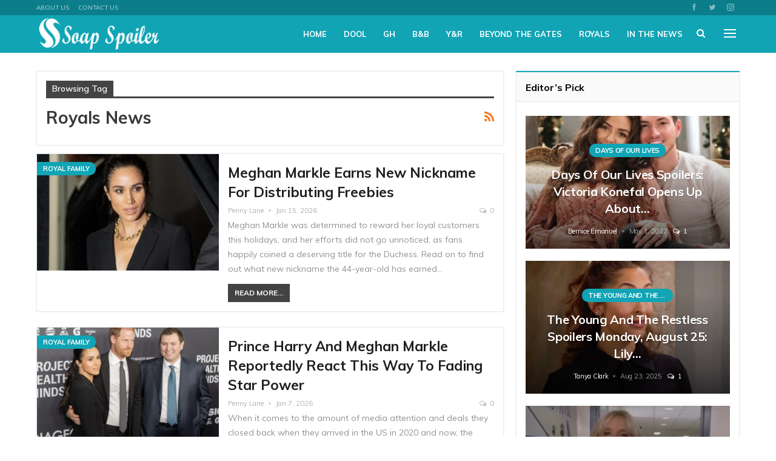

--- FILE ---
content_type: text/html; charset=UTF-8
request_url: https://soapspoiler.com/tag/royals-news/
body_size: 20377
content:
<!DOCTYPE html><html lang="en-US"> <head><meta charset="UTF-8"><meta http-equiv="X-UA-Compatible" content="IE=edge"><meta name="viewport" content="width=device-width, initial-scale=1.0"><link rel="pingback" href="https://soapspoiler.com/xmlrpc.php"/><meta name='robots' content='index, follow, max-image-preview:large, max-snippet:-1, max-video-preview:-1' /><title>Royals News Archives - Soap Spoiler</title><link rel="canonical" href="https://soapspoiler.com/tag/royals-news/" /><link rel="next" href="https://soapspoiler.com/tag/royals-news/page/2/" /><meta property="og:locale" content="en_US" /><meta property="og:type" content="article" /><meta property="og:title" content="Royals News Archives" /><meta property="og:url" content="https://soapspoiler.com/tag/royals-news/" /><meta property="og:site_name" content="Soap Spoiler" /><meta name="twitter:card" content="summary_large_image" /> <script type="application/ld+json" class="yoast-schema-graph">{"@context":"https://schema.org","@graph":[{"@type":"CollectionPage","@id":"https://soapspoiler.com/tag/royals-news/","url":"https://soapspoiler.com/tag/royals-news/","name":"Royals News Archives - Soap Spoiler","isPartOf":{"@id":"https://soapspoiler.com/#website"},"primaryImageOfPage":{"@id":"https://soapspoiler.com/tag/royals-news/#primaryimage"},"image":{"@id":"https://soapspoiler.com/tag/royals-news/#primaryimage"},"thumbnailUrl":"https://soapspoiler.com/wp-content/uploads/2026/01/shutterstock_2688317897.jpg","breadcrumb":{"@id":"https://soapspoiler.com/tag/royals-news/#breadcrumb"},"inLanguage":"en-US"},{"@type":"ImageObject","inLanguage":"en-US","@id":"https://soapspoiler.com/tag/royals-news/#primaryimage","url":"https://soapspoiler.com/wp-content/uploads/2026/01/shutterstock_2688317897.jpg","contentUrl":"https://soapspoiler.com/wp-content/uploads/2026/01/shutterstock_2688317897.jpg","width":800,"height":561,"caption":"Meghan Markle Earns New Nickname For Distributing Freebies"},{"@type":"BreadcrumbList","@id":"https://soapspoiler.com/tag/royals-news/#breadcrumb","itemListElement":[{"@type":"ListItem","position":1,"name":"Home","item":"https://soapspoiler.com/"},{"@type":"ListItem","position":2,"name":"Royals News"}]},{"@type":"WebSite","@id":"https://soapspoiler.com/#website","url":"https://soapspoiler.com/","name":"Soap Spoiler","description":"Where Soap Fans Feel At Home","publisher":{"@id":"https://soapspoiler.com/#organization"},"potentialAction":[{"@type":"SearchAction","target":{"@type":"EntryPoint","urlTemplate":"https://soapspoiler.com/?s={search_term_string}"},"query-input":{"@type":"PropertyValueSpecification","valueRequired":true,"valueName":"search_term_string"}}],"inLanguage":"en-US"},{"@type":"Organization","@id":"https://soapspoiler.com/#organization","name":"Soap Spoiler","url":"https://soapspoiler.com/","logo":{"@type":"ImageObject","inLanguage":"en-US","@id":"https://soapspoiler.com/#/schema/logo/image/","url":"https://soapspoiler.com/wp-content/uploads/2021/10/Screen-Shot-2021-10-05-at-1.47.52-AM.png","contentUrl":"https://soapspoiler.com/wp-content/uploads/2021/10/Screen-Shot-2021-10-05-at-1.47.52-AM.png","width":358,"height":126,"caption":"Soap Spoiler"},"image":{"@id":"https://soapspoiler.com/#/schema/logo/image/"}}]}</script> <link rel='dns-prefetch' href='//scripts.pubnation.com' /><link rel='dns-prefetch' href='//fonts.googleapis.com' /><link href='https://fonts.gstatic.com' crossorigin='anonymous' rel='preconnect' /><link rel="alternate" type="application/rss+xml" title="Soap Spoiler &raquo; Feed" href="https://soapspoiler.com/feed/" /><link rel="alternate" type="application/rss+xml" title="Soap Spoiler &raquo; Comments Feed" href="https://soapspoiler.com/comments/feed/" /><link rel="alternate" type="application/rss+xml" title="Soap Spoiler &raquo; Royals News Tag Feed" href="https://soapspoiler.com/tag/royals-news/feed/" /><style id='wp-img-auto-sizes-contain-inline-css' type='text/css'>img:is([sizes=auto i],[sizes^="auto," i]){contain-intrinsic-size:3000px 1500px}</style><link rel="stylesheet" type="text/css" href="//soapspoiler.com/wp-content/uploads/vipercache/minified/bee03767d8f485b6163d194c9551ef12/1762089054index.css" media="all"/><style id='wp-block-library-inline-css' type='text/css'>:root{--wp-block-synced-color:#7a00df;--wp-block-synced-color--rgb:122,0,223;--wp-bound-block-color:var(--wp-block-synced-color);--wp-editor-canvas-background:#ddd;--wp-admin-theme-color:#007cba;--wp-admin-theme-color--rgb:0,124,186;--wp-admin-theme-color-darker-10:#006ba1;--wp-admin-theme-color-darker-10--rgb:0,107,160.5;--wp-admin-theme-color-darker-20:#005a87;--wp-admin-theme-color-darker-20--rgb:0,90,135;--wp-admin-border-width-focus:2px}@media (min-resolution:192dpi){:root{--wp-admin-border-width-focus:1.5px}}.wp-element-button{cursor:pointer}:root .has-very-light-gray-background-color{background-color:#eee}:root .has-very-dark-gray-background-color{background-color:#313131}:root .has-very-light-gray-color{color:#eee}:root .has-very-dark-gray-color{color:#313131}:root .has-vivid-green-cyan-to-vivid-cyan-blue-gradient-background{background:linear-gradient(135deg,#00d084,#0693e3)}:root .has-purple-crush-gradient-background{background:linear-gradient(135deg,#34e2e4,#4721fb 50%,#ab1dfe)}:root .has-hazy-dawn-gradient-background{background:linear-gradient(135deg,#faaca8,#dad0ec)}:root .has-subdued-olive-gradient-background{background:linear-gradient(135deg,#fafae1,#67a671)}:root .has-atomic-cream-gradient-background{background:linear-gradient(135deg,#fdd79a,#004a59)}:root .has-nightshade-gradient-background{background:linear-gradient(135deg,#330968,#31cdcf)}:root .has-midnight-gradient-background{background:linear-gradient(135deg,#020381,#2874fc)}:root{--wp--preset--font-size--normal:16px;--wp--preset--font-size--huge:42px}.has-regular-font-size{font-size:1em}.has-larger-font-size{font-size:2.625em}.has-normal-font-size{font-size:var(--wp--preset--font-size--normal)}.has-huge-font-size{font-size:var(--wp--preset--font-size--huge)}.has-text-align-center{text-align:center}.has-text-align-left{text-align:left}.has-text-align-right{text-align:right}.has-fit-text{white-space:nowrap!important}#end-resizable-editor-section{display:none}.aligncenter{clear:both}.items-justified-left{justify-content:flex-start}.items-justified-center{justify-content:center}.items-justified-right{justify-content:flex-end}.items-justified-space-between{justify-content:space-between}.screen-reader-text{border:0;clip-path:inset(50%);height:1px;margin:-1px;overflow:hidden;padding:0;position:absolute;width:1px;word-wrap:normal!important}.screen-reader-text:focus{background-color:#ddd;clip-path:none;color:#444;display:block;font-size:1em;height:auto;left:5px;line-height:normal;padding:15px 23px 14px;text-decoration:none;top:5px;width:auto;z-index:100000}html :where(.has-border-color){border-style:solid}html :where([style*=border-top-color]){border-top-style:solid}html :where([style*=border-right-color]){border-right-style:solid}html :where([style*=border-bottom-color]){border-bottom-style:solid}html :where([style*=border-left-color]){border-left-style:solid}html :where([style*=border-width]){border-style:solid}html :where([style*=border-top-width]){border-top-style:solid}html :where([style*=border-right-width]){border-right-style:solid}html :where([style*=border-bottom-width]){border-bottom-style:solid}html :where([style*=border-left-width]){border-left-style:solid}html :where(img[class*=wp-image-]){height:auto;max-width:100%}:where(figure){margin:0 0 1em}html :where(.is-position-sticky){--wp-admin--admin-bar--position-offset:var(--wp-admin--admin-bar--height,0px)}@media screen and (max-width:600px){html:where(.is-position-sticky){--wp-admin--admin-bar--position-offset:0px}}</style><style id='global-styles-inline-css' type='text/css'>:root{--wp--preset--aspect-ratio--square:1;--wp--preset--aspect-ratio--4-3:4/3;--wp--preset--aspect-ratio--3-4:3/4;--wp--preset--aspect-ratio--3-2:3/2;--wp--preset--aspect-ratio--2-3:2/3;--wp--preset--aspect-ratio--16-9:16/9;--wp--preset--aspect-ratio--9-16:9/16;--wp--preset--color--black:#000;--wp--preset--color--cyan-bluish-gray:#abb8c3;--wp--preset--color--white:#fff;--wp--preset--color--pale-pink:#f78da7;--wp--preset--color--vivid-red:#cf2e2e;--wp--preset--color--luminous-vivid-orange:#ff6900;--wp--preset--color--luminous-vivid-amber:#fcb900;--wp--preset--color--light-green-cyan:#7bdcb5;--wp--preset--color--vivid-green-cyan:#00d084;--wp--preset--color--pale-cyan-blue:#8ed1fc;--wp--preset--color--vivid-cyan-blue:#0693e3;--wp--preset--color--vivid-purple:#9b51e0;--wp--preset--gradient--vivid-cyan-blue-to-vivid-purple:linear-gradient(135deg,rgb(6,147,227) 0%,rgb(155,81,224) 100%);--wp--preset--gradient--light-green-cyan-to-vivid-green-cyan:linear-gradient(135deg,rgb(122,220,180) 0%,rgb(0,208,130) 100%);--wp--preset--gradient--luminous-vivid-amber-to-luminous-vivid-orange:linear-gradient(135deg,rgb(252,185,0) 0%,rgb(255,105,0) 100%);--wp--preset--gradient--luminous-vivid-orange-to-vivid-red:linear-gradient(135deg,rgb(255,105,0) 0%,rgb(207,46,46) 100%);--wp--preset--gradient--very-light-gray-to-cyan-bluish-gray:linear-gradient(135deg,rgb(238,238,238) 0%,rgb(169,184,195) 100%);--wp--preset--gradient--cool-to-warm-spectrum:linear-gradient(135deg,rgb(74,234,220) 0%,rgb(151,120,209) 20%,rgb(207,42,186) 40%,rgb(238,44,130) 60%,rgb(251,105,98) 80%,rgb(254,248,76) 100%);--wp--preset--gradient--blush-light-purple:linear-gradient(135deg,rgb(255,206,236) 0%,rgb(152,150,240) 100%);--wp--preset--gradient--blush-bordeaux:linear-gradient(135deg,rgb(254,205,165) 0%,rgb(254,45,45) 50%,rgb(107,0,62) 100%);--wp--preset--gradient--luminous-dusk:linear-gradient(135deg,rgb(255,203,112) 0%,rgb(199,81,192) 50%,rgb(65,88,208) 100%);--wp--preset--gradient--pale-ocean:linear-gradient(135deg,rgb(255,245,203) 0%,rgb(182,227,212) 50%,rgb(51,167,181) 100%);--wp--preset--gradient--electric-grass:linear-gradient(135deg,rgb(202,248,128) 0%,rgb(113,206,126) 100%);--wp--preset--gradient--midnight:linear-gradient(135deg,rgb(2,3,129) 0%,rgb(40,116,252) 100%);--wp--preset--font-size--small:13px;--wp--preset--font-size--medium:20px;--wp--preset--font-size--large:36px;--wp--preset--font-size--x-large:42px;--wp--preset--spacing--20:0.44rem;--wp--preset--spacing--30:0.67rem;--wp--preset--spacing--40:1rem;--wp--preset--spacing--50:1.5rem;--wp--preset--spacing--60:2.25rem;--wp--preset--spacing--70:3.38rem;--wp--preset--spacing--80:5.06rem;--wp--preset--shadow--natural:6px 6px 9px rgba(0, 0, 0, 0.2);--wp--preset--shadow--deep:12px 12px 50px rgba(0, 0, 0, 0.4);--wp--preset--shadow--sharp:6px 6px 0px rgba(0, 0, 0, 0.2);--wp--preset--shadow--outlined:6px 6px 0px -3px rgb(255, 255, 255), 6px 6px rgb(0, 0, 0);--wp--preset--shadow--crisp:6px 6px 0px rgb(0,0,0)}:where(.is-layout-flex){gap:0.5em}:where(.is-layout-grid){gap:0.5em}body .is-layout-flex{display:flex}.is-layout-flex{flex-wrap:wrap;align-items:center}.is-layout-flex>:is(*,div){margin:0}body .is-layout-grid{display:grid}.is-layout-grid>:is(*,div){margin:0}:where(.wp-block-columns.is-layout-flex){gap:2em}:where(.wp-block-columns.is-layout-grid){gap:2em}:where(.wp-block-post-template.is-layout-flex){gap:1.25em}:where(.wp-block-post-template.is-layout-grid){gap:1.25em}.has-black-color{color:var(--wp--preset--color--black) !important}.has-cyan-bluish-gray-color{color:var(--wp--preset--color--cyan-bluish-gray) !important}.has-white-color{color:var(--wp--preset--color--white) !important}.has-pale-pink-color{color:var(--wp--preset--color--pale-pink) !important}.has-vivid-red-color{color:var(--wp--preset--color--vivid-red) !important}.has-luminous-vivid-orange-color{color:var(--wp--preset--color--luminous-vivid-orange) !important}.has-luminous-vivid-amber-color{color:var(--wp--preset--color--luminous-vivid-amber) !important}.has-light-green-cyan-color{color:var(--wp--preset--color--light-green-cyan) !important}.has-vivid-green-cyan-color{color:var(--wp--preset--color--vivid-green-cyan) !important}.has-pale-cyan-blue-color{color:var(--wp--preset--color--pale-cyan-blue) !important}.has-vivid-cyan-blue-color{color:var(--wp--preset--color--vivid-cyan-blue) !important}.has-vivid-purple-color{color:var(--wp--preset--color--vivid-purple) !important}.has-black-background-color{background-color:var(--wp--preset--color--black) !important}.has-cyan-bluish-gray-background-color{background-color:var(--wp--preset--color--cyan-bluish-gray) !important}.has-white-background-color{background-color:var(--wp--preset--color--white) !important}.has-pale-pink-background-color{background-color:var(--wp--preset--color--pale-pink) !important}.has-vivid-red-background-color{background-color:var(--wp--preset--color--vivid-red) !important}.has-luminous-vivid-orange-background-color{background-color:var(--wp--preset--color--luminous-vivid-orange) !important}.has-luminous-vivid-amber-background-color{background-color:var(--wp--preset--color--luminous-vivid-amber) !important}.has-light-green-cyan-background-color{background-color:var(--wp--preset--color--light-green-cyan) !important}.has-vivid-green-cyan-background-color{background-color:var(--wp--preset--color--vivid-green-cyan) !important}.has-pale-cyan-blue-background-color{background-color:var(--wp--preset--color--pale-cyan-blue) !important}.has-vivid-cyan-blue-background-color{background-color:var(--wp--preset--color--vivid-cyan-blue) !important}.has-vivid-purple-background-color{background-color:var(--wp--preset--color--vivid-purple) !important}.has-black-border-color{border-color:var(--wp--preset--color--black) !important}.has-cyan-bluish-gray-border-color{border-color:var(--wp--preset--color--cyan-bluish-gray) !important}.has-white-border-color{border-color:var(--wp--preset--color--white) !important}.has-pale-pink-border-color{border-color:var(--wp--preset--color--pale-pink) !important}.has-vivid-red-border-color{border-color:var(--wp--preset--color--vivid-red) !important}.has-luminous-vivid-orange-border-color{border-color:var(--wp--preset--color--luminous-vivid-orange) !important}.has-luminous-vivid-amber-border-color{border-color:var(--wp--preset--color--luminous-vivid-amber) !important}.has-light-green-cyan-border-color{border-color:var(--wp--preset--color--light-green-cyan) !important}.has-vivid-green-cyan-border-color{border-color:var(--wp--preset--color--vivid-green-cyan) !important}.has-pale-cyan-blue-border-color{border-color:var(--wp--preset--color--pale-cyan-blue) !important}.has-vivid-cyan-blue-border-color{border-color:var(--wp--preset--color--vivid-cyan-blue) !important}.has-vivid-purple-border-color{border-color:var(--wp--preset--color--vivid-purple) !important}.has-vivid-cyan-blue-to-vivid-purple-gradient-background{background:var(--wp--preset--gradient--vivid-cyan-blue-to-vivid-purple) !important}.has-light-green-cyan-to-vivid-green-cyan-gradient-background{background:var(--wp--preset--gradient--light-green-cyan-to-vivid-green-cyan) !important}.has-luminous-vivid-amber-to-luminous-vivid-orange-gradient-background{background:var(--wp--preset--gradient--luminous-vivid-amber-to-luminous-vivid-orange) !important}.has-luminous-vivid-orange-to-vivid-red-gradient-background{background:var(--wp--preset--gradient--luminous-vivid-orange-to-vivid-red) !important}.has-very-light-gray-to-cyan-bluish-gray-gradient-background{background:var(--wp--preset--gradient--very-light-gray-to-cyan-bluish-gray) !important}.has-cool-to-warm-spectrum-gradient-background{background:var(--wp--preset--gradient--cool-to-warm-spectrum) !important}.has-blush-light-purple-gradient-background{background:var(--wp--preset--gradient--blush-light-purple) !important}.has-blush-bordeaux-gradient-background{background:var(--wp--preset--gradient--blush-bordeaux) !important}.has-luminous-dusk-gradient-background{background:var(--wp--preset--gradient--luminous-dusk) !important}.has-pale-ocean-gradient-background{background:var(--wp--preset--gradient--pale-ocean) !important}.has-electric-grass-gradient-background{background:var(--wp--preset--gradient--electric-grass) !important}.has-midnight-gradient-background{background:var(--wp--preset--gradient--midnight) !important}.has-small-font-size{font-size:var(--wp--preset--font-size--small) !important}.has-medium-font-size{font-size:var(--wp--preset--font-size--medium) !important}.has-large-font-size{font-size:var(--wp--preset--font-size--large) !important}.has-x-large-font-size{font-size:var(--wp--preset--font-size--x-large) !important}</style><style id='classic-theme-styles-inline-css' type='text/css'>.wp-block-button__link{color:#fff;background-color:#32373c;border-radius:9999px;box-shadow:none;text-decoration:none;padding:calc(.667em + 2px) calc(1.333em+2px);font-size:1.125em}.wp-block-file__button{background:#32373c;color:#fff;text-decoration:none}</style><link rel="stylesheet" type="text/css" href="//soapspoiler.com/wp-content/uploads/vipercache/minified/dca0ffb7169a8a82749f36ad9df54e1b/1762089063index.css" media="all"/><link rel='stylesheet' id='better-framework-main-fonts-css' href='https://fonts.googleapis.com/css?family=Muli:400,700,600%7CRoboto:500&#038;display=swap' type='text/css' media='all' /> <script type="text/javascript" src="https://soapspoiler.com/wp-includes/js/jquery/jquery.min.js" id="jquery-core-js"></script> <script src='//soapspoiler.com/wp-content/uploads/vipercache/minified/3ca73930bbdb6fd7cc2c870ad4aba08e/1762089054index.js' type="text/javascript"></script>  <script type="text/javascript" async="async" fetchpriority="high" data-noptimize="1" data-cfasync="false" src="https://scripts.pubnation.com/tags/soap-spoiler.js?ver=6.9" id="mv-script-wrapper-js"></script> <link rel="https://api.w.org/" href="https://soapspoiler.com/wp-json/" /><link rel="alternate" title="JSON" type="application/json" href="https://soapspoiler.com/wp-json/wp/v2/tags/272" /><link rel="EditURI" type="application/rsd+xml" title="RSD" href="https://soapspoiler.com/xmlrpc.php?rsd" /><meta name="generator" content="WordPress 6.9" /><link rel="amphtml" href="https://soapspoiler.com/amp/tag/royals-news/"/><meta name="google-site-verification" content="HKCqNINzE3GeYwiKFOmc7iRIX5P-FVo2jzdRbgvWcBw" /><meta name="msvalidate.01" content="2F6928FAAA7C18CD541B4EA015F0EA05" /> <script async custom-element="amp-ad" src="https://cdn.ampproject.org/v0/amp-ad-0.1.js"></script>  <script async src="https://www.googletagmanager.com/gtag/js?id=G-JPSHNSLYQ9"></script> <script>window.dataLayer=window.dataLayer||[];function gtag(){dataLayer.push(arguments);}
gtag('js',new Date());gtag('config','G-JPSHNSLYQ9');</script> <link rel="shortcut icon" href="https://soapspoiler.com/wp-content/uploads/2022/03/Screen-Shot-2022-03-19-at-10.10.29-AM.png"> <meta name="onesignal" content="wordpress-plugin"/> <script>window.OneSignalDeferred=window.OneSignalDeferred||[];OneSignalDeferred.push(function(OneSignal){var oneSignal_options={};window._oneSignalInitOptions=oneSignal_options;oneSignal_options['serviceWorkerParam']={scope:'/wp-content/plugins/onesignal-free-web-push-notifications/sdk_files/push/onesignal/'};oneSignal_options['serviceWorkerPath']='OneSignalSDKWorker.js';OneSignal.Notifications.setDefaultUrl("https://soapspoiler.com");oneSignal_options['wordpress']=true;oneSignal_options['appId']='b0e88caa-183e-4c31-92f5-950efd282daf';oneSignal_options['allowLocalhostAsSecureOrigin']=true;oneSignal_options['welcomeNotification']={};oneSignal_options['welcomeNotification']['title']="";oneSignal_options['welcomeNotification']['message']="";oneSignal_options['path']="https://soapspoiler.com/wp-content/plugins/onesignal-free-web-push-notifications/sdk_files/";oneSignal_options['safari_web_id']="web.onesignal.auto.40adfb09-7751-41be-9e4d-5711eb8f35a8";oneSignal_options['promptOptions']={};oneSignal_options['notifyButton']={};oneSignal_options['notifyButton']['enable']=true;oneSignal_options['notifyButton']['position']='bottom-right';oneSignal_options['notifyButton']['theme']='default';oneSignal_options['notifyButton']['size']='medium';oneSignal_options['notifyButton']['showCredit']=true;oneSignal_options['notifyButton']['text']={};OneSignal.init(window._oneSignalInitOptions);OneSignal.Slidedown.promptPush()});function documentInitOneSignal(){var oneSignal_elements=document.getElementsByClassName("OneSignal-prompt");var oneSignalLinkClickHandler=function(event){OneSignal.Notifications.requestPermission();event.preventDefault();};for(var i=0;i<oneSignal_elements.length;i++)
oneSignal_elements[i].addEventListener('click',oneSignalLinkClickHandler,false);}
if(document.readyState==='complete'){documentInitOneSignal();}
else{window.addEventListener("load",function(event){documentInitOneSignal();});}</script> <meta name="generator" content="Powered by WPBakery Page Builder - drag and drop page builder for WordPress."/> <script type="application/ld+json">{"@context":"http://schema.org/","@type":"Organization","@id":"#organization","logo":{"@type":"ImageObject","url":"https://soapspoiler.com/wp-content/uploads/2024/01/Soap-Spoiler-03-tst4-2.png"},"url":"https://soapspoiler.com/","name":"Soap Spoiler","description":"Where Soap Fans Feel At Home"}</script> <script type="application/ld+json">{"@context":"http://schema.org/","@type":"WebSite","name":"Soap Spoiler","alternateName":"Where Soap Fans Feel At Home","url":"https://soapspoiler.com/"}</script> <link rel="stylesheet" type="text/css" href="//soapspoiler.com/wp-content/uploads/vipercache/minified/9a64b30403b67675c095d05922040826/1763218314index.css" media="all"/><link rel="icon" href="https://soapspoiler.com/wp-content/uploads/2025/11/cropped-Screenshot-2025-11-02-at-8.09.44-AM-32x32.png" sizes="32x32" /><link rel="icon" href="https://soapspoiler.com/wp-content/uploads/2025/11/cropped-Screenshot-2025-11-02-at-8.09.44-AM-192x192.png" sizes="192x192" /><link rel="apple-touch-icon" href="https://soapspoiler.com/wp-content/uploads/2025/11/cropped-Screenshot-2025-11-02-at-8.09.44-AM-180x180.png" /><meta name="msapplication-TileImage" content="https://soapspoiler.com/wp-content/uploads/2025/11/cropped-Screenshot-2025-11-02-at-8.09.44-AM-270x270.png" /><style type="text/css" id="wp-custom-css">img#site-logo{width:100%}.rh-header .logo-container img{width:100%}.site-header.header-style-8 .main-menu.menu li>a{padding-right:14px;padding-left:14px}@media only screen and (min-width: 768px){body.page-layout-2-col-right .sidebar-column{min-width:320px !important}body.page-layout-2-col-right .content-column{max-width:calc(100% - 320px) !important}#sidebar-primary-sidebar{position:static !important}.sticky-spacer{height:0px !important}}@media only screen and (max-width: 359px){article.post{padding-left:0px !important;padding-right:0px !important;border-left:0px !important;border-right:0px !important}.content-column{padding-left:10px !important;padding-right:10px !important}}</style><noscript><style>.wpb_animate_when_almost_visible{opacity:1}</style></noscript></head><body class="archive tag tag-royals-news tag-272 wp-theme-publisher bs-theme bs-publisher bs-publisher-life-daily active-light-box ltr close-rh page-layout-2-col page-layout-2-col-right full-width active-sticky-sidebar main-menu-sticky-smart main-menu-out-full-width active-ajax-search wpb-js-composer js-comp-ver-6.7.0 vc_responsive bs-ll-a" dir="ltr"><div class="off-canvas-overlay"></div><div class="off-canvas-container left skin-white"><div class="off-canvas-inner"><span class="canvas-close"><i></i></span><div class="off-canvas-header"><div class="logo"><a href="https://soapspoiler.com/"><img src="https://soapspoiler.com/wp-content/uploads/2022/03/Screen-Shot-2021-10-05-at-1.47.52-AM.png" alt="Soap Spoiler"></a></div><div class="site-name">Soap Spoiler</div><div class="site-description">Where Soap Fans Feel At Home</div></div><div class="off-canvas-search"><form role="search" method="get" action="https://soapspoiler.com"><input type="text" name="s" value="" placeholder="Search..."><i class="fa fa-search"></i></form></div><div class="off-canvas-menu"><div class="off-canvas-menu-fallback"></div></div><div class="off_canvas_footer"><div class="off_canvas_footer-info entry-content"><div class=" better-studio-shortcode bsc-clearfix better-social-counter style-button colored in-4-col"><ul class="social-list bsc-clearfix"><li class="social-item facebook"><a href = "https://www.facebook.com/SoapSpoilerfans" target = "_blank" > <i class="item-icon bsfi-facebook" ></i><span class="item-title" > Likes </span> </a> </li> <li class="social-item twitter"><a href = "https://twitter.com/soapoperaspy" target = "_blank" > <i class="item-icon bsfi-twitter" ></i><span class="item-title" > Followers </span> </a> </li> <li class="social-item instagram"><a href = "https://instagram.com/everythingsoapoperas" target = "_blank" > <i class="item-icon bsfi-instagram" ></i><span class="item-title" > Followers </span> </a> </li> </ul></div></div></div></div></div><header id="header" class="site-header header-style-8 full-width" itemscope="itemscope" itemtype="https://schema.org/WPHeader"><section class="topbar topbar-style-1 hidden-xs hidden-xs"><div class="content-wrap"><div class="container"><div class="topbar-inner clearfix"><div class="section-links"><div class=" better-studio-shortcode bsc-clearfix better-social-counter style-button not-colored in-4-col"><ul class="social-list bsc-clearfix"><li class="social-item facebook"><a href = "https://www.facebook.com/SoapSpoilerfans" target = "_blank" > <i class="item-icon bsfi-facebook" ></i><span class="item-title" > Likes </span> </a> </li> <li class="social-item twitter"><a href = "https://twitter.com/soapoperaspy" target = "_blank" > <i class="item-icon bsfi-twitter" ></i><span class="item-title" > Followers </span> </a> </li> <li class="social-item instagram"><a href = "https://instagram.com/everythingsoapoperas" target = "_blank" > <i class="item-icon bsfi-instagram" ></i><span class="item-title" > Followers </span> </a> </li> </ul></div></div><div class="section-menu"><div id="menu-top" class="menu top-menu-wrapper" role="navigation" itemscope="itemscope" itemtype="https://schema.org/SiteNavigationElement"><nav class="top-menu-container"><ul id="top-navigation" class="top-menu menu clearfix bsm-pure"><li id="menu-item-266" class="menu-item menu-item-type-post_type menu-item-object-page better-anim-fade menu-item-266"><a href="https://soapspoiler.com/about/">About US</a></li><li id="menu-item-271" class="menu-item menu-item-type-post_type menu-item-object-page better-anim-fade menu-item-271"><a href="https://soapspoiler.com/contact-us/">Contact Us</a></li></ul></nav></div></div></div></div></div></section><div class="content-wrap"><div class="container"><div class="header-inner clearfix"><div id="site-branding" class="site-branding"><p id="site-title" class="logo h1 img-logo"><a href="https://soapspoiler.com/" itemprop="url" rel="home"><img id="site-logo" src="https://soapspoiler.com/wp-content/uploads/2024/01/Soap-Spoiler-03-tst4-2.png" alt="Soap Spoiler" data-bsrjs="https://soapspoiler.com/wp-content/uploads/2024/01/Soap-Spoiler-03-tst4-2.png" /><span class="site-title">Soap Spoiler - Where Soap Fans Feel At Home</span></a></p></div><nav id="menu-main" class="menu main-menu-container show-search-item show-off-canvas menu-actions-btn-width-2" role="navigation" itemscope="itemscope" itemtype="https://schema.org/SiteNavigationElement"><div class="menu-action-buttons width-2"><div class="off-canvas-menu-icon-container off-icon-left"><div class="off-canvas-menu-icon"><div class="off-canvas-menu-icon-el"></div></div></div><div class="search-container close"><span class="search-handler"><i class="fa fa-search"></i></span><div class="search-box clearfix"><form role="search" method="get" class="search-form clearfix" action="https://soapspoiler.com"><input type="search" class="search-field" placeholder="Search..." value="" name="s" title="Search for:" autocomplete="off"><input type="submit" class="search-submit" value="Search"></form></div></div></div><ul id="main-navigation" class="main-menu menu bsm-pure clearfix"><li id="menu-item-87" class="menu-item menu-item-type-post_type menu-item-object-page menu-item-home better-anim-fade menu-item-87"><a href="https://soapspoiler.com/">Home</a></li><li id="menu-item-159" class="menu-item menu-item-type-taxonomy menu-item-object-category menu-term-25 better-anim-fade menu-item-159"><a href="https://soapspoiler.com/category/days-of-our-lives/">DOOL</a></li><li id="menu-item-135" class="menu-item menu-item-type-taxonomy menu-item-object-category menu-term-24 better-anim-fade menu-item-135"><a href="https://soapspoiler.com/category/general-hospital/">GH</a></li><li id="menu-item-138" class="menu-item menu-item-type-taxonomy menu-item-object-category menu-term-39 better-anim-fade menu-item-138"><a href="https://soapspoiler.com/category/the-bold-and-the-beautiful/">B&#038;B</a></li><li id="menu-item-2140" class="menu-item menu-item-type-taxonomy menu-item-object-category menu-term-56 better-anim-fade menu-item-2140"><a href="https://soapspoiler.com/category/the-young-and-the-restless/">Y&#038;R</a></li><li id="menu-item-54280" class="menu-item menu-item-type-taxonomy menu-item-object-category menu-term-791 better-anim-fade menu-item-54280"><a href="https://soapspoiler.com/category/in-the-news/beyond-the-gates/">Beyond The Gates</a></li><li id="menu-item-13706" class="menu-item menu-item-type-taxonomy menu-item-object-category menu-term-223 better-anim-fade menu-item-13706"><a href="https://soapspoiler.com/category/royal-family/">Royals</a></li><li id="menu-item-31543" class="menu-item menu-item-type-taxonomy menu-item-object-category menu-term-251 better-anim-fade menu-item-31543"><a href="https://soapspoiler.com/category/in-the-news/">In The News</a></li></ul></nav></div></div></div></header><div class="rh-header clearfix light deferred-block-exclude"><div class="rh-container clearfix"><div class="menu-container close"><span class="menu-handler"><span class="lines"></span></span></div><div class="logo-container rh-img-logo"><a href="https://soapspoiler.com/" itemprop="url" rel="home"><img src="https://soapspoiler.com/wp-content/uploads/2024/01/Soap-Spoiler-03-tst4-2.png" alt="Soap Spoiler" data-bsrjs="https://soapspoiler.com/wp-content/uploads/2024/01/Soap-Spoiler-03-tst4-2.png" /></a></div></div></div><div class="main-wrap content-main-wrap"><div class="content-wrap"><main id="content" class="content-container"><div class="container layout-2-col layout-2-col-1 layout-right-sidebar"><div class="row main-section"><div class="col-sm-8 content-column"><section class="archive-title tag-title with-action"><div class="pre-title"><span>Browsing Tag</span></div><div class="actions-container"><a class="rss-link" href="https://soapspoiler.com/tag/royals-news/feed/"><i class="fa fa-rss"></i></a></div><h1 class="page-heading"><span class="h-title">Royals News</span></h1></section><div class="listing listing-blog listing-blog-5 clearfix "><article class="post-67290 type-post format-standard has-post-thumbnail listing-item listing-item-blog listing-item-blog-5 main-term-223 bsw-8 "><div class="item-inner clearfix"><div class="featured clearfix"><div class="term-badges floated"><span class="term-badge term-223"><a href="https://soapspoiler.com/category/royal-family/">Royal Family</a></span></div><a alt="Meghan Markle Earns New Nickname For Distributing Freebies" title="Meghan Markle Earns New Nickname For Distributing Freebies" data-src="https://soapspoiler.com/wp-content/uploads/2026/01/shutterstock_2688317897-357x210.jpg" data-bs-srcset="{&quot;baseurl&quot;:&quot;https:\/\/soapspoiler.com\/wp-content\/uploads\/2026\/01\/&quot;,&quot;sizes&quot;:{&quot;210&quot;:&quot;shutterstock_2688317897-210x136.jpg&quot;,&quot;279&quot;:&quot;shutterstock_2688317897-279x220.jpg&quot;,&quot;357&quot;:&quot;shutterstock_2688317897-357x210.jpg&quot;,&quot;750&quot;:&quot;shutterstock_2688317897-750x430.jpg&quot;,&quot;800&quot;:&quot;shutterstock_2688317897.jpg&quot;}}"	class="img-holder" href="https://soapspoiler.com/2026/01/15/meghan-markle-earns-new-nickname-for-distributing-freebies/"></a></div><h2 class="title"><a href="https://soapspoiler.com/2026/01/15/meghan-markle-earns-new-nickname-for-distributing-freebies/" class="post-title post-url">Meghan Markle Earns New Nickname For Distributing Freebies</a></h2><div class="post-meta"><a href="https://soapspoiler.com/author/pennylane2017/" title="Browse Author Articles" class="post-author-a"><i class="post-author author">Penny Lane</i></a><span class="time"><time class="post-published updated" datetime="2026-01-15T11:00:08-05:00">Jan 15, 2026</time></span><a href="https://soapspoiler.com/2026/01/15/meghan-markle-earns-new-nickname-for-distributing-freebies/#respond" title="Leave a comment on: &ldquo;Meghan Markle Earns New Nickname For Distributing Freebies&rdquo;" class="comments"><i class="fa fa-comments-o"></i> 0</a></div><div class="post-summary">Meghan Markle was determined to reward her loyal customers this holidays, and her efforts did not go unnoticed, as fans happily coined a deserving title for the Duchess.
Read on to find out what new nickname the 44-year-old has earned&hellip;<br><a class="read-more" href="https://soapspoiler.com/2026/01/15/meghan-markle-earns-new-nickname-for-distributing-freebies/">Read More...</a></div></div></article ><article class="post-67008 type-post format-standard has-post-thumbnail listing-item listing-item-blog listing-item-blog-5 main-term-223 bsw-8 "><div class="item-inner clearfix"><div class="featured clearfix"><div class="term-badges floated"><span class="term-badge term-223"><a href="https://soapspoiler.com/category/royal-family/">Royal Family</a></span></div><a alt="Prince Harry and Meghan Markle Reportedly React This Way to Fading Star Power" title="Prince Harry and Meghan Markle Reportedly React This Way to Fading Star Power" data-src="https://soapspoiler.com/wp-content/uploads/2026/01/shutterstock_2688317899-357x210.jpg" data-bs-srcset="{&quot;baseurl&quot;:&quot;https:\/\/soapspoiler.com\/wp-content\/uploads\/2026\/01\/&quot;,&quot;sizes&quot;:{&quot;210&quot;:&quot;shutterstock_2688317899-210x136.jpg&quot;,&quot;279&quot;:&quot;shutterstock_2688317899-279x220.jpg&quot;,&quot;357&quot;:&quot;shutterstock_2688317899-357x210.jpg&quot;,&quot;750&quot;:&quot;shutterstock_2688317899-750x430.jpg&quot;,&quot;800&quot;:&quot;shutterstock_2688317899.jpg&quot;}}"	class="img-holder" href="https://soapspoiler.com/2026/01/07/prince-harry-and-meghan-markle-reportedly-react-this-way-to-fading-star-power/"></a></div><h2 class="title"><a href="https://soapspoiler.com/2026/01/07/prince-harry-and-meghan-markle-reportedly-react-this-way-to-fading-star-power/" class="post-title post-url">Prince Harry and Meghan Markle Reportedly React This Way to Fading Star Power</a></h2><div class="post-meta"><a href="https://soapspoiler.com/author/pennylane2017/" title="Browse Author Articles" class="post-author-a"><i class="post-author author">Penny Lane</i></a><span class="time"><time class="post-published updated" datetime="2026-01-07T11:00:05-05:00">Jan 7, 2026</time></span><a href="https://soapspoiler.com/2026/01/07/prince-harry-and-meghan-markle-reportedly-react-this-way-to-fading-star-power/#respond" title="Leave a comment on: &ldquo;Prince Harry and Meghan Markle Reportedly React This Way to Fading Star Power&rdquo;" class="comments"><i class="fa fa-comments-o"></i> 0</a></div><div class="post-summary">When it comes to the amount of media attention and deals they closed back when they arrived in the US in 2020 and now, the difference is quite clear.
Their star power is not what it used to be, and in the span of six years, Prince Harry&hellip;<br><a class="read-more" href="https://soapspoiler.com/2026/01/07/prince-harry-and-meghan-markle-reportedly-react-this-way-to-fading-star-power/">Read More...</a></div></div></article ><article class="post-66580 type-post format-standard has-post-thumbnail listing-item listing-item-blog listing-item-blog-5 main-term-223 bsw-8 "><div class="item-inner clearfix"><div class="featured clearfix"><div class="term-badges floated"><span class="term-badge term-223"><a href="https://soapspoiler.com/category/royal-family/">Royal Family</a></span></div><a alt="Princess Beatrice Snubs Father Andrew Mountbatten - Windsor For His “Last Christmas” At Royal Lodge" title="Princess Beatrice Snubs Father Former Prince Andrew For His “Last Christmas” At Royal Lodge" data-src="https://soapspoiler.com/wp-content/uploads/2025/12/shutterstock_2458481215-357x210.jpg" data-bs-srcset="{&quot;baseurl&quot;:&quot;https:\/\/soapspoiler.com\/wp-content\/uploads\/2025\/12\/&quot;,&quot;sizes&quot;:{&quot;210&quot;:&quot;shutterstock_2458481215-210x136.jpg&quot;,&quot;279&quot;:&quot;shutterstock_2458481215-279x220.jpg&quot;,&quot;357&quot;:&quot;shutterstock_2458481215-357x210.jpg&quot;,&quot;750&quot;:&quot;shutterstock_2458481215-750x430.jpg&quot;,&quot;800&quot;:&quot;shutterstock_2458481215.jpg&quot;}}"	class="img-holder" href="https://soapspoiler.com/2025/12/26/princess-beatrice-snubs-father-former-prince-andrew-for-his-last-christmas-at-royal-lodge/"></a></div><h2 class="title"><a href="https://soapspoiler.com/2025/12/26/princess-beatrice-snubs-father-former-prince-andrew-for-his-last-christmas-at-royal-lodge/" class="post-title post-url">Princess Beatrice Snubs Father Former Prince Andrew For His “Last Christmas” At Royal Lodge</a></h2><div class="post-meta"><a href="https://soapspoiler.com/author/pennylane2017/" title="Browse Author Articles" class="post-author-a"><i class="post-author author">Penny Lane</i></a><span class="time"><time class="post-published updated" datetime="2025-12-26T08:00:13-05:00">Dec 26, 2025</time></span><a href="https://soapspoiler.com/2025/12/26/princess-beatrice-snubs-father-former-prince-andrew-for-his-last-christmas-at-royal-lodge/#comments" title="Leave a comment on: &ldquo;Princess Beatrice Snubs Father Former Prince Andrew For His “Last Christmas” At Royal Lodge&rdquo;" class="comments"><i class="fa fa-comments-o"></i> 1</a></div><div class="post-summary">Since Andrew Mountbatten-Windsor lost the last of his royal titles, his days at the Royal Lodge has become numbered.
Though some reports say he doesn't actually plan on moving, it's easy to see that he has since lost the last of his&hellip;<br><a class="read-more" href="https://soapspoiler.com/2025/12/26/princess-beatrice-snubs-father-former-prince-andrew-for-his-last-christmas-at-royal-lodge/">Read More...</a></div></div></article ><article class="post-66582 type-post format-standard has-post-thumbnail listing-item listing-item-blog listing-item-blog-5 main-term-223 bsw-8 "><div class="item-inner clearfix"><div class="featured clearfix"><div class="term-badges floated"><span class="term-badge term-223"><a href="https://soapspoiler.com/category/royal-family/">Royal Family</a></span></div><a alt="Prince Harry Snubbed King Charles&#039; Birthday Despite Calling For Reconciliation" title="Prince Harry Snubbed King Charles&#8217; Birthday Despite Calling For Reconciliation" data-src="https://soapspoiler.com/wp-content/uploads/2025/12/shutterstock_2688317893-357x210.jpg" data-bs-srcset="{&quot;baseurl&quot;:&quot;https:\/\/soapspoiler.com\/wp-content\/uploads\/2025\/12\/&quot;,&quot;sizes&quot;:{&quot;210&quot;:&quot;shutterstock_2688317893-210x136.jpg&quot;,&quot;279&quot;:&quot;shutterstock_2688317893-279x220.jpg&quot;,&quot;357&quot;:&quot;shutterstock_2688317893-357x210.jpg&quot;,&quot;750&quot;:&quot;shutterstock_2688317893-750x430.jpg&quot;,&quot;800&quot;:&quot;shutterstock_2688317893.jpg&quot;}}"	class="img-holder" href="https://soapspoiler.com/2025/12/25/prince-harry-snubbed-king-charles-birthday-despite-calling-for-reconciliation/"></a></div><h2 class="title"><a href="https://soapspoiler.com/2025/12/25/prince-harry-snubbed-king-charles-birthday-despite-calling-for-reconciliation/" class="post-title post-url">Prince Harry Snubbed King Charles&#8217; Birthday Despite Calling For Reconciliation</a></h2><div class="post-meta"><a href="https://soapspoiler.com/author/pennylane2017/" title="Browse Author Articles" class="post-author-a"><i class="post-author author">Penny Lane</i></a><span class="time"><time class="post-published updated" datetime="2025-12-25T10:00:37-05:00">Dec 25, 2025</time></span><a href="https://soapspoiler.com/2025/12/25/prince-harry-snubbed-king-charles-birthday-despite-calling-for-reconciliation/#comments" title="Leave a comment on: &ldquo;Prince Harry Snubbed King Charles&#8217; Birthday Despite Calling For Reconciliation&rdquo;" class="comments"><i class="fa fa-comments-o"></i> 1</a></div><div class="post-summary">2025 could be said to be the year when the most progress was made to heal the long-standing rift between the Sussexes and the rest of the Royal Family. I mean, it even came with a nearly hour-long chat over tea between King
Charles and&hellip;<br><a class="read-more" href="https://soapspoiler.com/2025/12/25/prince-harry-snubbed-king-charles-birthday-despite-calling-for-reconciliation/">Read More...</a></div></div></article ><article class="post-66424 type-post format-standard has-post-thumbnail listing-item listing-item-blog listing-item-blog-5 main-term-223 bsw-8 "><div class="item-inner clearfix"><div class="featured clearfix"><div class="term-badges floated"><span class="term-badge term-223"><a href="https://soapspoiler.com/category/royal-family/">Royal Family</a></span></div><a alt="Meghan Markle Reportedly Isn&#039;t Averse To Returning To the UK For the Right Price" title="Meghan Markle Reportedly Isn&#8217;t Averse To Returning To the UK For the Right Price" data-src="https://soapspoiler.com/wp-content/uploads/2025/12/shutterstock_2688317911-1-357x210.jpg" data-bs-srcset="{&quot;baseurl&quot;:&quot;https:\/\/soapspoiler.com\/wp-content\/uploads\/2025\/12\/&quot;,&quot;sizes&quot;:{&quot;210&quot;:&quot;shutterstock_2688317911-1-210x136.jpg&quot;,&quot;279&quot;:&quot;shutterstock_2688317911-1-279x220.jpg&quot;,&quot;357&quot;:&quot;shutterstock_2688317911-1-357x210.jpg&quot;,&quot;750&quot;:&quot;shutterstock_2688317911-1-750x430.jpg&quot;,&quot;800&quot;:&quot;shutterstock_2688317911-1.jpg&quot;}}"	class="img-holder" href="https://soapspoiler.com/2025/12/20/meghan-markle-reportedly-isnt-averse-to-returning-to-the-uk-for-the-right-price/"></a></div><h2 class="title"><a href="https://soapspoiler.com/2025/12/20/meghan-markle-reportedly-isnt-averse-to-returning-to-the-uk-for-the-right-price/" class="post-title post-url">Meghan Markle Reportedly Isn&#8217;t Averse To Returning To the UK For the Right Price</a></h2><div class="post-meta"><a href="https://soapspoiler.com/author/pennylane2017/" title="Browse Author Articles" class="post-author-a"><i class="post-author author">Penny Lane</i></a><span class="time"><time class="post-published updated" datetime="2025-12-20T10:00:51-05:00">Dec 20, 2025</time></span><a href="https://soapspoiler.com/2025/12/20/meghan-markle-reportedly-isnt-averse-to-returning-to-the-uk-for-the-right-price/#comments" title="Leave a comment on: &ldquo;Meghan Markle Reportedly Isn&#8217;t Averse To Returning To the UK For the Right Price&rdquo;" class="comments"><i class="fa fa-comments-o"></i> 1</a></div><div class="post-summary">They say everyone has their price, and for the right one, Meghan Markle is ready to turn tail and return to her husband's homeland.
With Prince Harry's security finally under review, it might finally be time for the Sussexes' to find&hellip;<br><a class="read-more" href="https://soapspoiler.com/2025/12/20/meghan-markle-reportedly-isnt-averse-to-returning-to-the-uk-for-the-right-price/">Read More...</a></div></div></article ><article class="post-66049 type-post format-standard has-post-thumbnail listing-item listing-item-blog listing-item-blog-5 main-term-223 bsw-8 "><div class="item-inner clearfix"><div class="featured clearfix"><div class="term-badges floated"><span class="term-badge term-223"><a href="https://soapspoiler.com/category/royal-family/">Royal Family</a></span></div><a alt="Critics Tear Into Meghan Markle’s Christmas Special — Is With Love, Meghan Finished?" title="Critics Tear Into Meghan Markle’s Christmas Special — Is With Love, Meghan Finished?" data-src="https://soapspoiler.com/wp-content/uploads/2025/12/Meghan-Markle-As-Ever-1-357x210.png" data-bs-srcset="{&quot;baseurl&quot;:&quot;https:\/\/soapspoiler.com\/wp-content\/uploads\/2025\/12\/&quot;,&quot;sizes&quot;:{&quot;210&quot;:&quot;Meghan-Markle-As-Ever-1-210x136.png&quot;,&quot;279&quot;:&quot;Meghan-Markle-As-Ever-1-279x220.png&quot;,&quot;357&quot;:&quot;Meghan-Markle-As-Ever-1-357x210.png&quot;,&quot;750&quot;:&quot;Meghan-Markle-As-Ever-1-750x430.png&quot;,&quot;800&quot;:&quot;Meghan-Markle-As-Ever-1.png&quot;}}"	class="img-holder" href="https://soapspoiler.com/2025/12/09/critics-tear-into-meghan-markles-christmas-special-is-with-love-meghan-finished/"></a></div><h2 class="title"><a href="https://soapspoiler.com/2025/12/09/critics-tear-into-meghan-markles-christmas-special-is-with-love-meghan-finished/" class="post-title post-url">Critics Tear Into Meghan Markle’s Christmas Special — Is With Love, Meghan Finished?</a></h2><div class="post-meta"><a href="https://soapspoiler.com/author/pennylane2017/" title="Browse Author Articles" class="post-author-a"><i class="post-author author">Penny Lane</i></a><span class="time"><time class="post-published updated" datetime="2025-12-09T11:00:03-05:00">Dec 9, 2025</time></span><a href="https://soapspoiler.com/2025/12/09/critics-tear-into-meghan-markles-christmas-special-is-with-love-meghan-finished/#comments" title="Leave a comment on: &ldquo;Critics Tear Into Meghan Markle’s Christmas Special — Is With Love, Meghan Finished?&rdquo;" class="comments"><i class="fa fa-comments-o"></i> 1</a></div><div class="post-summary">Meghan Markle's 'With Love, Meghan' is here and as expected, there's some rather strong thoughts and opinions associated with it. In the special, the Duchess hosted a number of special guests, shared some family traditions, and generally&hellip;<br><a class="read-more" href="https://soapspoiler.com/2025/12/09/critics-tear-into-meghan-markles-christmas-special-is-with-love-meghan-finished/">Read More...</a></div></div></article ><article class="post-65979 type-post format-standard has-post-thumbnail listing-item listing-item-blog listing-item-blog-5 main-term-223 bsw-8 "><div class="item-inner clearfix"><div class="featured clearfix"><div class="term-badges floated"><span class="term-badge term-223"><a href="https://soapspoiler.com/category/royal-family/">Royal Family</a></span></div><a alt="Did Prince Harry Go Too Far With His Donald Trump Joke?" title="Did Prince Harry Go Too Far With His Donald Trump Joke?" data-src="https://soapspoiler.com/wp-content/uploads/2025/12/shutterstock_1614271087-357x210.jpg" data-bs-srcset="{&quot;baseurl&quot;:&quot;https:\/\/soapspoiler.com\/wp-content\/uploads\/2025\/12\/&quot;,&quot;sizes&quot;:{&quot;210&quot;:&quot;shutterstock_1614271087-210x136.jpg&quot;,&quot;279&quot;:&quot;shutterstock_1614271087-279x220.jpg&quot;,&quot;357&quot;:&quot;shutterstock_1614271087-357x210.jpg&quot;,&quot;750&quot;:&quot;shutterstock_1614271087-750x430.jpg&quot;,&quot;800&quot;:&quot;shutterstock_1614271087.jpg&quot;}}"	class="img-holder" href="https://soapspoiler.com/2025/12/07/did-prince-harry-go-too-far-with-his-donald-trump-joke/"></a></div><h2 class="title"><a href="https://soapspoiler.com/2025/12/07/did-prince-harry-go-too-far-with-his-donald-trump-joke/" class="post-title post-url">Did Prince Harry Go Too Far With His Donald Trump Joke?</a></h2><div class="post-meta"><a href="https://soapspoiler.com/author/pennylane2017/" title="Browse Author Articles" class="post-author-a"><i class="post-author author">Penny Lane</i></a><span class="time"><time class="post-published updated" datetime="2025-12-07T10:00:52-05:00">Dec 7, 2025</time></span><a href="https://soapspoiler.com/2025/12/07/did-prince-harry-go-too-far-with-his-donald-trump-joke/#comments" title="Leave a comment on: &ldquo;Did Prince Harry Go Too Far With His Donald Trump Joke?&rdquo;" class="comments"><i class="fa fa-comments-o"></i> 1</a></div><div class="post-summary">Prince Harry and US President Donald Trump are no friends, that's for sure. For one thing, Donald Trump has actually spent time disparaging the exiled prince, so it's only right that the moment Harry gets his chance, he'd take a swing&hellip;<br><a class="read-more" href="https://soapspoiler.com/2025/12/07/did-prince-harry-go-too-far-with-his-donald-trump-joke/">Read More...</a></div></div></article ><article class="post-65915 type-post format-standard has-post-thumbnail listing-item listing-item-blog listing-item-blog-5 main-term-223 bsw-8 "><div class="item-inner clearfix"><div class="featured clearfix"><div class="term-badges floated"><span class="term-badge term-223"><a href="https://soapspoiler.com/category/royal-family/">Royal Family</a></span></div><a alt="Prince Harry and Meghan Invite Princess Eugenie to Stay at Their Montecito Home" title="Prince Harry and Meghan Invite Princess Eugenie to Stay at Their Montecito Home" data-src="https://soapspoiler.com/wp-content/uploads/2025/12/Prince-Harry-Meghan-Markle-1-357x210.png" data-bs-srcset="{&quot;baseurl&quot;:&quot;https:\/\/soapspoiler.com\/wp-content\/uploads\/2025\/12\/&quot;,&quot;sizes&quot;:{&quot;210&quot;:&quot;Prince-Harry-Meghan-Markle-1-210x136.png&quot;,&quot;279&quot;:&quot;Prince-Harry-Meghan-Markle-1-279x220.png&quot;,&quot;357&quot;:&quot;Prince-Harry-Meghan-Markle-1-357x210.png&quot;,&quot;750&quot;:&quot;Prince-Harry-Meghan-Markle-1-750x430.png&quot;,&quot;800&quot;:&quot;Prince-Harry-Meghan-Markle-1.png&quot;}}"	class="img-holder" href="https://soapspoiler.com/2025/12/06/prince-harry-and-meghan-invite-princess-eugenie-to-stay-at-their-montecito-home/"></a></div><h2 class="title"><a href="https://soapspoiler.com/2025/12/06/prince-harry-and-meghan-invite-princess-eugenie-to-stay-at-their-montecito-home/" class="post-title post-url">Prince Harry and Meghan Invite Princess Eugenie to Stay at Their Montecito Home</a></h2><div class="post-meta"><a href="https://soapspoiler.com/author/pennylane2017/" title="Browse Author Articles" class="post-author-a"><i class="post-author author">Penny Lane</i></a><span class="time"><time class="post-published updated" datetime="2025-12-06T14:00:53-05:00">Dec 6, 2025</time></span><a href="https://soapspoiler.com/2025/12/06/prince-harry-and-meghan-invite-princess-eugenie-to-stay-at-their-montecito-home/#comments" title="Leave a comment on: &ldquo;Prince Harry and Meghan Invite Princess Eugenie to Stay at Their Montecito Home&rdquo;" class="comments"><i class="fa fa-comments-o"></i> 1</a></div><div class="post-summary">With Andrew Mountbatten-Windsor's Royal Lodge eviction date coming up, Sarah Ferguson is said to be panicking over her living accomodations.
But even more than that, it is said that she suddenly finds the London atmosphere stuffy and&hellip;<br><a class="read-more" href="https://soapspoiler.com/2025/12/06/prince-harry-and-meghan-invite-princess-eugenie-to-stay-at-their-montecito-home/">Read More...</a></div></div></article ><article class="post-65806 type-post format-standard has-post-thumbnail listing-item listing-item-blog listing-item-blog-5 main-term-223 bsw-8 "><div class="item-inner clearfix"><div class="featured clearfix"><div class="term-badges floated"><span class="term-badge term-223"><a href="https://soapspoiler.com/category/royal-family/">Royal Family</a></span></div><a alt="Meghan Markle Claims She Made Mistakes In Harper Bazaar Cover Story" title="Meghan Markle Claims She Made Mistakes In Harper Bazaar Cover Story" data-src="https://soapspoiler.com/wp-content/uploads/2025/12/Meghan-Markle-Interview-1-357x210.png" data-bs-srcset="{&quot;baseurl&quot;:&quot;https:\/\/soapspoiler.com\/wp-content\/uploads\/2025\/12\/&quot;,&quot;sizes&quot;:{&quot;210&quot;:&quot;Meghan-Markle-Interview-1-210x136.png&quot;,&quot;279&quot;:&quot;Meghan-Markle-Interview-1-279x220.png&quot;,&quot;357&quot;:&quot;Meghan-Markle-Interview-1-357x210.png&quot;,&quot;750&quot;:&quot;Meghan-Markle-Interview-1-750x430.png&quot;,&quot;800&quot;:&quot;Meghan-Markle-Interview-1.png&quot;}}"	class="img-holder" href="https://soapspoiler.com/2025/12/02/meghan-markle-claims-she-made-mistakes-in-harper-bazaar-cover-story/"></a></div><h2 class="title"><a href="https://soapspoiler.com/2025/12/02/meghan-markle-claims-she-made-mistakes-in-harper-bazaar-cover-story/" class="post-title post-url">Meghan Markle Claims She Made Mistakes In Harper Bazaar Cover Story</a></h2><div class="post-meta"><a href="https://soapspoiler.com/author/pennylane2017/" title="Browse Author Articles" class="post-author-a"><i class="post-author author">Penny Lane</i></a><span class="time"><time class="post-published updated" datetime="2025-12-02T11:00:38-05:00">Dec 2, 2025</time></span><a href="https://soapspoiler.com/2025/12/02/meghan-markle-claims-she-made-mistakes-in-harper-bazaar-cover-story/#comments" title="Leave a comment on: &ldquo;Meghan Markle Claims She Made Mistakes In Harper Bazaar Cover Story&rdquo;" class="comments"><i class="fa fa-comments-o"></i> 1</a></div><div class="post-summary">Meghan Markle is getting candid about her life as a member of the Royal Family, her businesses, her interests and her family. In her latest sit-down with Harper Bazaar's Kaitlyn Greenbridge, the Duchess touched on a lot of topics&hellip;<br><a class="read-more" href="https://soapspoiler.com/2025/12/02/meghan-markle-claims-she-made-mistakes-in-harper-bazaar-cover-story/">Read More...</a></div></div></article ><article class="post-65631 type-post format-standard has-post-thumbnail listing-item listing-item-blog listing-item-blog-5 main-term-223 bsw-8 "><div class="item-inner clearfix"><div class="featured clearfix"><div class="term-badges floated"><span class="term-badge term-223"><a href="https://soapspoiler.com/category/royal-family/">Royal Family</a></span></div><a alt="Prince Philip’s True Thoughts on Meghan Markle Revealed" title="Prince Philip’s True Thoughts on Meghan Markle Revealed" data-src="https://soapspoiler.com/wp-content/uploads/2025/11/shutterstock_796842937_edited-1-357x210.jpeg" data-bs-srcset="{&quot;baseurl&quot;:&quot;https:\/\/soapspoiler.com\/wp-content\/uploads\/2025\/11\/&quot;,&quot;sizes&quot;:{&quot;210&quot;:&quot;shutterstock_796842937_edited-1-210x136.jpeg&quot;,&quot;279&quot;:&quot;shutterstock_796842937_edited-1-279x220.jpeg&quot;,&quot;357&quot;:&quot;shutterstock_796842937_edited-1-357x210.jpeg&quot;,&quot;750&quot;:&quot;shutterstock_796842937_edited-1-750x430.jpeg&quot;,&quot;800&quot;:&quot;shutterstock_796842937_edited-1.jpeg&quot;}}"	class="img-holder" href="https://soapspoiler.com/2025/11/28/prince-philips-true-thoughts-on-meghan-markle-revealed/"></a></div><h2 class="title"><a href="https://soapspoiler.com/2025/11/28/prince-philips-true-thoughts-on-meghan-markle-revealed/" class="post-title post-url">Prince Philip’s True Thoughts on Meghan Markle Revealed</a></h2><div class="post-meta"><a href="https://soapspoiler.com/author/pennylane2017/" title="Browse Author Articles" class="post-author-a"><i class="post-author author">Penny Lane</i></a><span class="time"><time class="post-published updated" datetime="2025-11-28T13:00:04-05:00">Nov 28, 2025</time></span><a href="https://soapspoiler.com/2025/11/28/prince-philips-true-thoughts-on-meghan-markle-revealed/#comments" title="Leave a comment on: &ldquo;Prince Philip’s True Thoughts on Meghan Markle Revealed&rdquo;" class="comments"><i class="fa fa-comments-o"></i> 1</a></div><div class="post-summary">Prior to megxit and all its accompanying tensions and controversies, discontent has reportedly boiled within the Royal Family over Prince Harry's decision to marry American actress, Meghan Markle.
We've already heard how Prince William&hellip;<br><a class="read-more" href="https://soapspoiler.com/2025/11/28/prince-philips-true-thoughts-on-meghan-markle-revealed/">Read More...</a></div></div></article ></div><div class="pagination bs-links-pagination clearfix" itemscope="itemscope" itemtype="https://schema.org/SiteNavigationElement/Pagination"><div class="older"><a href="https://soapspoiler.com/tag/royals-news/page/2/" rel="next"><i class="fa fa-angle-double-left"></i> Older Posts</a></div><div class="newer"></div></div></div><div class="col-sm-4 sidebar-column sidebar-column-primary"><aside id="sidebar-primary-sidebar" class="sidebar" role="complementary" aria-label="Primary Sidebar Sidebar" itemscope="itemscope" itemtype="https://schema.org/WPSideBar"><div id="bs-modern-grid-listing-3-2" class=" h-ni w-t primary-sidebar-widget widget widget_bs-modern-grid-listing-3"><div class=" bs-listing bs-listing-modern-grid-listing-3 bs-listing-single-tab"><p class="section-heading sh-t2 sh-s2 main-term-none"><span class="h-text main-term-none main-link"> Editor’s Pick</span></p><div class="listing listing-modern-grid listing-modern-grid-3 clearfix slider-overlay-simple-gr columns-1"><div class="post-5854 type-post format-standard has-post-thumbnail listing-item-1 listing-item listing-mg-item listing-mg-3-item main-term-25 bsw-350"><div class="item-content"><a title="Days of Our Lives Spoilers: Victoria Konefal Opens Up About Ciara’s Birth Scenes" data-src="https://soapspoiler.com/wp-content/uploads/2022/05/Screen-Shot-2022-05-01-at-2.36.40-PM-750x430.png" data-bs-srcset="{&quot;baseurl&quot;:&quot;https:\/\/soapspoiler.com\/wp-content\/uploads\/2022\/05\/&quot;,&quot;sizes&quot;:{&quot;210&quot;:&quot;Screen-Shot-2022-05-01-at-2.36.40-PM-210x136.png&quot;,&quot;279&quot;:&quot;Screen-Shot-2022-05-01-at-2.36.40-PM-279x220.png&quot;,&quot;357&quot;:&quot;Screen-Shot-2022-05-01-at-2.36.40-PM-357x210.png&quot;,&quot;750&quot;:&quot;Screen-Shot-2022-05-01-at-2.36.40-PM-750x430.png&quot;,&quot;900&quot;:&quot;Screen-Shot-2022-05-01-at-2.36.40-PM.png&quot;}}"	class="img-cont" href="https://soapspoiler.com/2022/05/01/days-of-our-lives-spoilers-victoria-konefal-opens-up-about-ciaras-birth-scenes/"></a><div class="content-container"><div class="term-badges floated"><span class="term-badge term-25"><a href="https://soapspoiler.com/category/days-of-our-lives/">Days Of Our Lives</a></span></div><p class="title"><a href="https://soapspoiler.com/2022/05/01/days-of-our-lives-spoilers-victoria-konefal-opens-up-about-ciaras-birth-scenes/" class="post-title post-url">Days of Our Lives Spoilers: Victoria Konefal Opens Up About&hellip;</a></p><div class="post-meta"><a href="https://soapspoiler.com/author/berniceemanuel2021/" title="Browse Author Articles" class="post-author-a"><i class="post-author author">Bernice Emanuel</i></a><span class="time"><time class="post-published updated" datetime="2022-05-01T14:39:11-05:00">May 1, 2022</time></span><a href="https://soapspoiler.com/2022/05/01/days-of-our-lives-spoilers-victoria-konefal-opens-up-about-ciaras-birth-scenes/#comments" title="Leave a comment on: &ldquo;Days of Our Lives Spoilers: Victoria Konefal Opens Up About Ciara’s Birth Scenes&rdquo;" class="comments"><i class="fa fa-comments-o"></i> 1</a></div></div></div></div ><div class="post-62110 type-post format-standard has-post-thumbnail listing-item-2 listing-item listing-mg-item listing-mg-3-item main-term-56 bsw-350"><div class="item-content"><a alt="The Young And The Restless Spoilers Monday, August 25: Lily Confronts Holden – Victor Accuses Cane of Dirty Money Dealings" title="The Young And The Restless Spoilers Monday, August 25: Lily Confronts Holden – Victor Accuses Cane of Dirty Money Dealings" data-src="https://soapspoiler.com/wp-content/uploads/2025/08/YR-Christel-Khalil-392-750x430.jpg" data-bs-srcset="{&quot;baseurl&quot;:&quot;https:\/\/soapspoiler.com\/wp-content\/uploads\/2025\/08\/&quot;,&quot;sizes&quot;:{&quot;210&quot;:&quot;YR-Christel-Khalil-392-210x136.jpg&quot;,&quot;279&quot;:&quot;YR-Christel-Khalil-392-279x220.jpg&quot;,&quot;357&quot;:&quot;YR-Christel-Khalil-392-357x210.jpg&quot;,&quot;750&quot;:&quot;YR-Christel-Khalil-392-750x430.jpg&quot;,&quot;1200&quot;:&quot;YR-Christel-Khalil-392.jpg&quot;}}"	class="img-cont" href="https://soapspoiler.com/2025/08/23/the-young-and-the-restless-spoilers-monday-august-25-lily-confronts-holden-victor-accuses-cane-of-dirty-money-dealings/"></a><div class="content-container"><div class="term-badges floated"><span class="term-badge term-56"><a href="https://soapspoiler.com/category/the-young-and-the-restless/">The Young and The Restless</a></span></div><p class="title"><a href="https://soapspoiler.com/2025/08/23/the-young-and-the-restless-spoilers-monday-august-25-lily-confronts-holden-victor-accuses-cane-of-dirty-money-dealings/" class="post-title post-url">The Young And The Restless Spoilers Monday, August 25: Lily&hellip;</a></p><div class="post-meta"><a href="https://soapspoiler.com/author/tanyaclark/" title="Browse Author Articles" class="post-author-a"><i class="post-author author">Tanya Clark</i></a><span class="time"><time class="post-published updated" datetime="2025-08-23T09:00:34-05:00">Aug 23, 2025</time></span><a href="https://soapspoiler.com/2025/08/23/the-young-and-the-restless-spoilers-monday-august-25-lily-confronts-holden-victor-accuses-cane-of-dirty-money-dealings/#comments" title="Leave a comment on: &ldquo;The Young And The Restless Spoilers Monday, August 25: Lily Confronts Holden – Victor Accuses Cane of Dirty Money Dealings&rdquo;" class="comments"><i class="fa fa-comments-o"></i> 1</a></div></div></div></div ><div class="post-41282 type-post format-standard has-post-thumbnail listing-item-3 listing-item listing-mg-item listing-mg-3-item main-term-251 bsw-350"><div class="item-content"><a title="Jill Biden Is Being Heavily Mocked Online For This Reason" data-src="https://soapspoiler.com/wp-content/uploads/2024/07/Screenshot-2024-07-23-at-6.26.21 PM-750x430.png" data-bs-srcset="{&quot;baseurl&quot;:&quot;https:\/\/soapspoiler.com\/wp-content\/uploads\/2024\/07\/&quot;,&quot;sizes&quot;:{&quot;210&quot;:&quot;Screenshot-2024-07-23-at-6.26.21\u202fPM-210x136.png&quot;,&quot;279&quot;:&quot;Screenshot-2024-07-23-at-6.26.21\u202fPM-279x220.png&quot;,&quot;357&quot;:&quot;Screenshot-2024-07-23-at-6.26.21\u202fPM-357x210.png&quot;,&quot;750&quot;:&quot;Screenshot-2024-07-23-at-6.26.21\u202fPM-750x430.png&quot;,&quot;901&quot;:&quot;Screenshot-2024-07-23-at-6.26.21\u202fPM.png&quot;}}"	class="img-cont" href="https://soapspoiler.com/2024/07/24/jill-biden-is-being-heavily-mocked-online-for-this-reason/"></a><div class="content-container"><div class="term-badges floated"><span class="term-badge term-251"><a href="https://soapspoiler.com/category/in-the-news/">In The News</a></span></div><p class="title"><a href="https://soapspoiler.com/2024/07/24/jill-biden-is-being-heavily-mocked-online-for-this-reason/" class="post-title post-url">Jill Biden Is Being Heavily Mocked Online For This Reason</a></p><div class="post-meta"><a href="https://soapspoiler.com/author/berniceemanuel2021/" title="Browse Author Articles" class="post-author-a"><i class="post-author author">Bernice Emanuel</i></a><span class="time"><time class="post-published updated" datetime="2024-07-24T15:00:33-05:00">Jul 24, 2024</time></span><a href="https://soapspoiler.com/2024/07/24/jill-biden-is-being-heavily-mocked-online-for-this-reason/#comments" title="Leave a comment on: &ldquo;Jill Biden Is Being Heavily Mocked Online For This Reason&rdquo;" class="comments"><i class="fa fa-comments-o"></i> 2</a></div></div></div></div ></div></div></div><div id="rss-2" class=" h-ni w-t primary-sidebar-widget widget widget_rss"><div class="section-heading sh-t2 sh-s2"><span class="h-text"><a class="rsswidget rss-widget-feed" href="https://ktotheworld.com/feed/"><img class="rss-widget-icon" style="border:0" width="14" height="14" src="https://soapspoiler.com/wp-includes/images/rss.png" alt="RSS" loading="lazy" /></a> <a class="rsswidget rss-widget-title" href="https://ktotheworld.com/">Visit Our FRIENDS!</a></span></div><ul><li><a class='rsswidget' href='https://ktotheworld.com/news/2026/park-na-rae-has-deepening-legal-woes-with-disputes/'>Park Na Rae Has Deepening Legal Woes With Disputes</a></li><li><a class='rsswidget' href='https://ktotheworld.com/news/2026/bts-v-smashes-insta-record-with-70-million-followers/'>BTS: V Smashes Insta Record With 70 Million Followers</a></li><li><a class='rsswidget' href='https://ktotheworld.com/music/2026/newjeans-drama-danielle-exit/'>NewJeans Drama: Business Logic Behind Danielle’s Exit</a></li><li><a class='rsswidget' href='https://ktotheworld.com/news/2025/newjeans-shakeup-ador-announces-group-member-changes/'>NewJeans Shakeup: ADOR Announces Group Member Changes</a></li><li><a class='rsswidget' href='https://ktotheworld.com/music/2025/bts-roundup-anpanman-soars-rm-calls-out-hybe/'>BTS Roundup: Anpanman Soars – RM Calls Out HYBE</a></li></ul></div></aside></div></div></div></main></div></div><footer id="site-footer" class="site-footer full-width"><div class="footer-widgets light-text"><div class="content-wrap"><div class="container"><div class="row"><div class="col-sm-4"><aside id="sidebar-footer-1" class="sidebar" role="complementary" aria-label="Footer - Column 1 Sidebar" itemscope="itemscope" itemtype="https://schema.org/WPSideBar"><div id="bs-about-2" class=" h-ni w-t footer-widget footer-column-1 widget widget_bs-about"><div class="section-heading sh-t1 sh-s5"><span class="h-text">About Us</span></div><div class="bs-shortcode bs-about "><h4 class="about-title"><a href="https://soapspoiler.com/about/"></a></h4><div class="about-text"><p>SoapSpoiler.com is a leading website for comprehensive coverage of Daytime Soaps, Primetime TV, Reality TV & Celebrity, Entertainment & Royal news. Our diverse ...</p></div><div class="about-link heading-typo"><a href="https://soapspoiler.com/about/">Read More...</a></div></div></div><div id="bs-newsletter-mailchimp-2" class=" h-ni w-t footer-widget footer-column-1 widget widget_bs-newsletter-mailchimp"><div class="section-heading sh-t1 sh-s5"><span class="h-text">Subscribe Now</span></div><div class="bs-shortcode bs-subscribe-newsletter bs-mailchimp-newsletter "><div class="subscribe-message"><p>Subscribe now and receive exclusive content via email.</p></div><form action="https://soapoperaspy.us15.list-manage.com/subscribe/post?u=4571ebcd73b61c43d3f9fefe2&amp;id=aa74e864c5" method="post" name="mc-embedded-subscribe-form" class="validate" target="_blank"><input name="EMAIL" type="email" placeholder="Enter your e-mail .." class="newsletter-email"><button class="newsletter-subscribe" name="subscribe" type="submit">Subscribe</button></form></div></div></aside></div><div class="col-sm-4"><aside id="sidebar-footer-2" class="sidebar" role="complementary" aria-label="Footer - Column 2 Sidebar" itemscope="itemscope" itemtype="https://schema.org/WPSideBar"><div id="bs-thumbnail-listing-1-2" class=" h-ni w-t footer-widget footer-column-2 widget widget_bs-thumbnail-listing-1"><div class=" bs-listing bs-listing-listing-thumbnail-1 bs-listing-single-tab"><p class="section-heading sh-t1 sh-s5 main-term-308"><a href="https://soapspoiler.com/category/all-my-children/" class="main-link"><span class="h-text main-term-308"> Latest Posts</span></a></p><div class="listing listing-thumbnail listing-tb-1 clearfix columns-1"><div class="post-67476 type-post format-standard has-post-thumbnail listing-item listing-item-thumbnail listing-item-tb-1 main-term-39"><div class="item-inner clearfix"><div class="featured featured-type-featured-image"><a alt="The Bold And The Beautiful Spoilers: Steffy’s Fears Proven Right - Hope Torn Over Deacon’s Dangerous Choice" title="The Bold And The Beautiful Spoilers: Steffy’s Fears Proven Right &#8211; Hope Torn Over Deacon’s Dangerous Choice" data-src="https://soapspoiler.com/wp-content/uploads/2026/01/BB-Jacqueline-MacInnes-Wood-9-86x64.jpg" data-bs-srcset="{&quot;baseurl&quot;:&quot;https:\/\/soapspoiler.com\/wp-content\/uploads\/2026\/01\/&quot;,&quot;sizes&quot;:{&quot;86&quot;:&quot;BB-Jacqueline-MacInnes-Wood-9-86x64.jpg&quot;,&quot;210&quot;:&quot;BB-Jacqueline-MacInnes-Wood-9-210x136.jpg&quot;,&quot;1200&quot;:&quot;BB-Jacqueline-MacInnes-Wood-9.jpg&quot;}}"	class="img-holder" href="https://soapspoiler.com/2026/01/21/the-bold-and-the-beautiful-spoilers-steffys-fears-proven-right-hope-torn-over-deacons-dangerous-choice/"></a></div><p class="title"><a href="https://soapspoiler.com/2026/01/21/the-bold-and-the-beautiful-spoilers-steffys-fears-proven-right-hope-torn-over-deacons-dangerous-choice/" class="post-url post-title">The Bold And The Beautiful Spoilers: Steffy’s Fears Proven&hellip;</a></p><div class="post-meta"><span class="time"><time class="post-published updated" datetime="2026-01-21T11:00:42-05:00">Jan 21, 2026</time></span></div></div></div ><div class="post-67456 type-post format-standard has-post-thumbnail listing-item listing-item-thumbnail listing-item-tb-1 main-term-24"><div class="item-inner clearfix"><div class="featured featured-type-featured-image"><a alt="General Hospital Spoilers: Nathan&#039;s Involvement In Director Cullum&#039;s Project About To Be Uncovered?" title="General Hospital Spoilers: Nathan&#8217;s Involvement In Director Cullum&#8217;s Project About To Be Uncovered?" data-src="https://soapspoiler.com/wp-content/uploads/2026/01/GH-Ryan-Paevey-32-3-86x64.jpg" data-bs-srcset="{&quot;baseurl&quot;:&quot;https:\/\/soapspoiler.com\/wp-content\/uploads\/2026\/01\/&quot;,&quot;sizes&quot;:{&quot;86&quot;:&quot;GH-Ryan-Paevey-32-3-86x64.jpg&quot;,&quot;210&quot;:&quot;GH-Ryan-Paevey-32-3-210x136.jpg&quot;,&quot;1200&quot;:&quot;GH-Ryan-Paevey-32-3.jpg&quot;}}"	class="img-holder" href="https://soapspoiler.com/2026/01/21/general-hospital-spoilers-nathans-involvement-in-director-cullums-project-about-to-be-uncovered/"></a></div><p class="title"><a href="https://soapspoiler.com/2026/01/21/general-hospital-spoilers-nathans-involvement-in-director-cullums-project-about-to-be-uncovered/" class="post-url post-title">General Hospital Spoilers: Nathan&#8217;s Involvement In&hellip;</a></p><div class="post-meta"><span class="time"><time class="post-published updated" datetime="2026-01-21T10:00:00-05:00">Jan 21, 2026</time></span></div></div></div ><div class="post-67480 type-post format-standard has-post-thumbnail listing-item listing-item-thumbnail listing-item-tb-1 main-term-56"><div class="item-inner clearfix"><div class="featured featured-type-featured-image"><a alt="The Young And The Restless Spoilers Wednesday, January 21: Sally&#039;s Irked, Phyllis &amp; Chelsea&#039;s Catfight, Jack &amp; Nikki Caught!" title="The Young And The Restless Spoilers Wednesday, January 21: Sally&#8217;s Irked, Phyllis &#038; Chelsea&#8217;s Catfight, Jack &#038; Nikki Caught!" data-src="https://soapspoiler.com/wp-content/uploads/2026/01/YR-Courtney-Hope-66-86x64.jpg" data-bs-srcset="{&quot;baseurl&quot;:&quot;https:\/\/soapspoiler.com\/wp-content\/uploads\/2026\/01\/&quot;,&quot;sizes&quot;:{&quot;86&quot;:&quot;YR-Courtney-Hope-66-86x64.jpg&quot;,&quot;210&quot;:&quot;YR-Courtney-Hope-66-210x136.jpg&quot;,&quot;1200&quot;:&quot;YR-Courtney-Hope-66.jpg&quot;}}"	class="img-holder" href="https://soapspoiler.com/2026/01/21/the-young-and-the-restless-spoilers-wednesday-january-21-sallys-irked-phyllis-chelseas-catfight-jack-nikki-caught/"></a></div><p class="title"><a href="https://soapspoiler.com/2026/01/21/the-young-and-the-restless-spoilers-wednesday-january-21-sallys-irked-phyllis-chelseas-catfight-jack-nikki-caught/" class="post-url post-title">The Young And The Restless Spoilers Wednesday, January 21:&hellip;</a></p><div class="post-meta"><span class="time"><time class="post-published updated" datetime="2026-01-21T09:00:01-05:00">Jan 21, 2026</time></span></div></div></div ><div class="post-67478 type-post format-standard has-post-thumbnail listing-item listing-item-thumbnail listing-item-tb-1 main-term-39"><div class="item-inner clearfix"><div class="featured featured-type-featured-image"><a alt="The Bold And The Beautiful Spoilers: Brooke Logan’s Diva Days Are Over" title="The Bold And The Beautiful Spoilers: Brooke Logan’s Diva Days Are Over" data-src="https://soapspoiler.com/wp-content/uploads/2026/01/BB-Katherine-Kelly-Lang-1-copy-86x64.jpg" data-bs-srcset="{&quot;baseurl&quot;:&quot;https:\/\/soapspoiler.com\/wp-content\/uploads\/2026\/01\/&quot;,&quot;sizes&quot;:{&quot;86&quot;:&quot;BB-Katherine-Kelly-Lang-1-copy-86x64.jpg&quot;,&quot;210&quot;:&quot;BB-Katherine-Kelly-Lang-1-copy-210x136.jpg&quot;,&quot;1200&quot;:&quot;BB-Katherine-Kelly-Lang-1-copy.jpg&quot;}}"	class="img-holder" href="https://soapspoiler.com/2026/01/21/the-bold-and-the-beautiful-spoilers-brooke-logans-diva-days-are-over/"></a></div><p class="title"><a href="https://soapspoiler.com/2026/01/21/the-bold-and-the-beautiful-spoilers-brooke-logans-diva-days-are-over/" class="post-url post-title">The Bold And The Beautiful Spoilers: Brooke Logan’s Diva&hellip;</a></p><div class="post-meta"><span class="time"><time class="post-published updated" datetime="2026-01-21T08:00:10-05:00">Jan 21, 2026</time></span></div></div></div ></div></div></div></aside></div><div class="col-sm-4"><aside id="sidebar-footer-3" class="sidebar" role="complementary" aria-label="Footer - Column 3 Sidebar" itemscope="itemscope" itemtype="https://schema.org/WPSideBar"><div id="bs-thumbnail-listing-1-3" class=" h-ni w-t footer-widget footer-column-3 widget widget_bs-thumbnail-listing-1"><div class=" bs-listing bs-listing-listing-thumbnail-1 bs-listing-single-tab"><p class="section-heading sh-t1 sh-s5 main-term-308"><a href="https://soapspoiler.com/category/all-my-children/" class="main-link"><span class="h-text main-term-308"> Editor’s Pick</span></a></p><div class="listing listing-thumbnail listing-tb-1 clearfix columns-1"><div class="post-46792 type-post format-standard has-post-thumbnail listing-item listing-item-thumbnail listing-item-tb-1 main-term-39"><div class="item-inner clearfix"><div class="featured featured-type-featured-image"><a alt="The Bold and The Beautiful Spoilers: Hope Uses Liam as a Decoy While She Pursues Finn" title="The Bold and the Beautiful Spoilers: Liam Catches Hope And Carter In Bed?" data-src="https://soapspoiler.com/wp-content/uploads/2024/09/BB-Liam-1-86x64.jpg" data-bs-srcset="{&quot;baseurl&quot;:&quot;https:\/\/soapspoiler.com\/wp-content\/uploads\/2024\/09\/&quot;,&quot;sizes&quot;:{&quot;86&quot;:&quot;BB-Liam-1-86x64.jpg&quot;,&quot;210&quot;:&quot;BB-Liam-1-210x136.jpg&quot;,&quot;1200&quot;:&quot;BB-Liam-1.jpg&quot;}}"	class="img-holder" href="https://soapspoiler.com/2024/10/22/the-bold-and-the-beautiful-spoilers-liam-catches-hope-and-carter-in-bed/"></a></div><p class="title"><a href="https://soapspoiler.com/2024/10/22/the-bold-and-the-beautiful-spoilers-liam-catches-hope-and-carter-in-bed/" class="post-url post-title">The Bold and the Beautiful Spoilers: Liam Catches Hope And&hellip;</a></p><div class="post-meta"><span class="time"><time class="post-published updated" datetime="2024-10-22T20:00:32-05:00">Oct 22, 2024</time></span></div></div></div ><div class="post-31705 type-post format-standard has-post-thumbnail listing-item listing-item-thumbnail listing-item-tb-1 main-term-223"><div class="item-inner clearfix"><div class="featured featured-type-featured-image"><a title="Kate Middleton’s Health Scare: Royal Caught In Huge Lie?" data-src="https://soapspoiler.com/wp-content/uploads/2024/01/Screenshot-2024-01-24-at-11.53.56 AM-86x64.png" data-bs-srcset="{&quot;baseurl&quot;:&quot;https:\/\/soapspoiler.com\/wp-content\/uploads\/2024\/01\/&quot;,&quot;sizes&quot;:{&quot;86&quot;:&quot;Screenshot-2024-01-24-at-11.53.56\u202fAM-86x64.png&quot;,&quot;210&quot;:&quot;Screenshot-2024-01-24-at-11.53.56\u202fAM-210x136.png&quot;,&quot;900&quot;:&quot;Screenshot-2024-01-24-at-11.53.56\u202fAM.png&quot;}}"	class="img-holder" href="https://soapspoiler.com/2024/01/24/kate-middletons-health-scare-royal-caught-in-huge-lie/"></a></div><p class="title"><a href="https://soapspoiler.com/2024/01/24/kate-middletons-health-scare-royal-caught-in-huge-lie/" class="post-url post-title">Kate Middleton’s Health Scare: Royal Caught In Huge Lie?</a></p><div class="post-meta"><span class="time"><time class="post-published updated" datetime="2024-01-24T13:00:20-05:00">Jan 24, 2024</time></span></div></div></div ><div class="post-52464 type-post format-standard has-post-thumbnail listing-item listing-item-thumbnail listing-item-tb-1 main-term-39"><div class="item-inner clearfix"><div class="featured featured-type-featured-image"><a alt="The Bold and the Beautiful Spoilers Mon, Jan 27: Sheila vs Jack, Finn’s Family Problems, Taylor’s Support" title="The Bold and the Beautiful Spoilers Mon, Jan 27: Sheila vs Jack, Finn’s Family Problems, Taylor’s Support" data-src="https://soapspoiler.com/wp-content/uploads/2025/01/BB-Kimberlin-Brown-5-86x64.jpg" data-bs-srcset="{&quot;baseurl&quot;:&quot;https:\/\/soapspoiler.com\/wp-content\/uploads\/2025\/01\/&quot;,&quot;sizes&quot;:{&quot;86&quot;:&quot;BB-Kimberlin-Brown-5-86x64.jpg&quot;,&quot;210&quot;:&quot;BB-Kimberlin-Brown-5-210x136.jpg&quot;,&quot;1200&quot;:&quot;BB-Kimberlin-Brown-5.jpg&quot;}}"	class="img-holder" href="https://soapspoiler.com/2025/01/25/the-bold-and-the-beautiful-spoilers-mon-jan-27-sheila-vs-jack-finns-family-problems-taylors-support/"></a></div><p class="title"><a href="https://soapspoiler.com/2025/01/25/the-bold-and-the-beautiful-spoilers-mon-jan-27-sheila-vs-jack-finns-family-problems-taylors-support/" class="post-url post-title">The Bold and the Beautiful Spoilers Mon, Jan 27: Sheila vs&hellip;</a></p><div class="post-meta"><span class="time"><time class="post-published updated" datetime="2025-01-25T10:00:28-05:00">Jan 25, 2025</time></span></div></div></div ><div class="post-33385 type-post format-standard has-post-thumbnail listing-item listing-item-thumbnail listing-item-tb-1 main-term-24"><div class="item-inner clearfix"><div class="featured featured-type-featured-image"><a title="General Hospital Spoilers: Sonny’s Trap, Jason’s Hurt-Secretly Nursed By Liz?" data-src="https://soapspoiler.com/wp-content/uploads/2024/02/DOOL-Steve-Burton-33-86x64.jpg" data-bs-srcset="{&quot;baseurl&quot;:&quot;https:\/\/soapspoiler.com\/wp-content\/uploads\/2024\/02\/&quot;,&quot;sizes&quot;:{&quot;86&quot;:&quot;DOOL-Steve-Burton-33-86x64.jpg&quot;,&quot;210&quot;:&quot;DOOL-Steve-Burton-33-210x136.jpg&quot;,&quot;1200&quot;:&quot;DOOL-Steve-Burton-33.jpg&quot;}}"	class="img-holder" href="https://soapspoiler.com/2024/02/26/general-hospital-spoilers-sonnys-trap-jasons-hurt-secretly-nursed-by-liz/"></a></div><p class="title"><a href="https://soapspoiler.com/2024/02/26/general-hospital-spoilers-sonnys-trap-jasons-hurt-secretly-nursed-by-liz/" class="post-url post-title">General Hospital Spoilers: Sonny’s Trap, Jason’s&hellip;</a></p><div class="post-meta"><span class="time"><time class="post-published updated" datetime="2024-02-26T08:00:23-05:00">Feb 26, 2024</time></span></div></div></div ></div></div></div></aside></div></div></div></div></div><div class="copy-footer"><div class="content-wrap"><div class="container"><div class="row"><div class="col-lg-12"><div id="menu-footer" class="menu footer-menu-wrapper" role="navigation" itemscope="itemscope" itemtype="https://schema.org/SiteNavigationElement"><nav class="footer-menu-container"><ul id="footer-navigation" class="footer-menu menu clearfix"><li id="menu-item-105" class="menu-item menu-item-type-post_type menu-item-object-page menu-item-home better-anim-fade menu-item-105"><a href="https://soapspoiler.com/">Home</a></li><li id="menu-item-3201" class="menu-item menu-item-type-post_type menu-item-object-page better-anim-fade menu-item-3201"><a href="https://soapspoiler.com/soap-opera-spoilers/">Soap Opera Spoilers</a></li><li id="menu-item-272" class="menu-item menu-item-type-post_type menu-item-object-page better-anim-fade menu-item-272"><a href="https://soapspoiler.com/about/">About</a></li><li id="menu-item-858" class="menu-item menu-item-type-post_type menu-item-object-page better-anim-fade menu-item-858"><a href="https://soapspoiler.com/staff/">Soap Spoiler Staff</a></li><li id="menu-item-3212" class="menu-item menu-item-type-post_type menu-item-object-page menu-item-privacy-policy better-anim-fade menu-item-3212"><a href="https://soapspoiler.com/privacy-policy/">Privacy Policy</a></li><li id="menu-item-273" class="menu-item menu-item-type-post_type menu-item-object-page better-anim-fade menu-item-273"><a href="https://soapspoiler.com/contact-us/">Contact</a></li></ul></nav></div></div></div><div class="row footer-copy-row"><div class="copy-1 col-lg-6 col-md-6 col-sm-6 col-xs-12">© 2026 - Soap Spoiler. All Rights Reserved.</div><div class="copy-2 col-lg-6 col-md-6 col-sm-6 col-xs-12"></div></div></div></div></div></footer><span class="back-top"><i class="fa fa-arrow-up"></i></span> <script type="speculationrules">{"prefetch":[{"source":"document","where":{"and":[{"href_matches":"/*"},{"not":{"href_matches":["/wp-*.php","/wp-admin/*","/wp-content/uploads/*","/wp-content/*","/wp-content/plugins/*","/wp-content/themes/publisher/*","/*\\?(.+)"]}},{"not":{"selector_matches":"a[rel~=\"nofollow\"]"}},{"not":{"selector_matches":".no-prefetch, .no-prefetch a"}}]},"eagerness":"conservative"}]}</script> <script type="text/javascript">(function(){function initTracking(){var _paq=window._paq=window._paq||[];_paq.push(['trackPageView']);_paq.push(['enableLinkTracking']);_paq.push(['alwaysUseSendBeacon']);_paq.push(['setTrackerUrl',"\/\/soapspoiler.com\/wp-content\/plugins\/matomo\/app\/matomo.php"]);_paq.push(['setSiteId','1']);var d=document,g=d.createElement('script'),s=d.getElementsByTagName('script')[0];g.type='text/javascript';g.async=true;g.src="\/\/soapspoiler.com\/wp-content\/uploads\/matomo\/matomo.js";s.parentNode.insertBefore(g,s);}
if(document.prerendering){document.addEventListener('prerenderingchange',initTracking,{once:true});}else{initTracking();}})();</script>  <script type="text/javascript">var sc_project=12644214;var sc_invisible=1;var sc_security="5f4fcdc2";</script> <script type="text/javascript"
src="https://www.statcounter.com/counter/counter.js"
async></script> <noscript><div class="statcounter"><a title="Web Analytics
Made Easy - Statcounter" href="https://statcounter.com/"
target="_blank"><img class="statcounter"
src="https://c.statcounter.com/12644214/0/5f4fcdc2/1/"
alt="Web Analytics Made Easy - Statcounter"
referrerPolicy="no-referrer-when-downgrade"></a></div></noscript> <script type="text/javascript">var sbiajaxurl="https://soapspoiler.com/wp-admin/admin-ajax.php";</script> <div class="rh-cover noscroll " ><span class="rh-close"></span><div class="rh-panel rh-pm"><div class="rh-p-h"><span class="user-login"><span class="user-avatar user-avatar-icon"><i class="fa fa-user-circle"></i></span>Sign in</span></div><div class="rh-p-b"><div class="rh-c-m clearfix"></div><form role="search" method="get" class="search-form" action="https://soapspoiler.com"><input type="search" class="search-field" placeholder="Search..." value="" name="s" title="Search for:" autocomplete="off"><input type="submit" class="search-submit" value=""></form></div></div><div class="rh-panel rh-p-u"><div class="rh-p-h"><span class="rh-back-menu"><i></i></span></div><div class="rh-p-b"><div id="form_98665_" class="bs-shortcode bs-login-shortcode "><div class="bs-login bs-type-login" style="display:none"><div class="bs-login-panel bs-login-sign-panel bs-current-login-panel"><form name="loginform" action="https://soapspoiler.com/wp-login.php" method="post"><div class="login-header"><span class="login-icon fa fa-user-circle main-color"></span><p>Welcome, Login to your account.</p></div><div class="login-field login-username"><input type="text" name="log" id="form_98665_user_login" class="input" value="" size="20" placeholder="Username or Email..." required/></div><div class="login-field login-password"><input type="password" name="pwd" id="form_98665_user_pass" class="input" value="" size="20" placeholder="Password..." required/></div><div class="login-field"><a href="https://soapspoiler.com/wp-login.php?action=lostpassword&redirect_to=https%3A%2F%2Fsoapspoiler.com%2Ftag%2Froyals-news%2F" class="go-reset-panel">Forget password?</a><span class="login-remember"><input class="remember-checkbox" name="rememberme" type="checkbox" id="form_98665_rememberme" value="forever" /><label class="remember-label">Remember me</label></span></div><div class="login-field login-submit"><input type="submit" name="wp-submit" class="button-primary login-btn" value="Log In"/><input type="hidden" name="redirect_to" value="https://soapspoiler.com/tag/royals-news/"/></div></form></div><div class="bs-login-panel bs-login-reset-panel"><span class="go-login-panel"><i	class="fa fa-angle-left"></i> Sign in</span><div class="bs-login-reset-panel-inner"><div class="login-header"><span class="login-icon fa fa-support"></span><p>Recover your password.</p><p>A password will be e-mailed to you.</p></div><form name="lostpasswordform" id="form_98665_lostpasswordform" action="https://soapspoiler.com/wp-login.php?action=lostpassword" method="post"><div class="login-field reset-username"><input type="text" name="user_login" class="input" value="" placeholder="Username or Email..." required/></div><div class="login-field reset-submit"><input type="hidden" name="redirect_to" value=""/><input type="submit" name="wp-submit" class="login-btn" value="Send My Password"/></div></form></div></div></div></div></div></div></div> <script src='//soapspoiler.com/wp-content/uploads/vipercache/minified/a68915f6f31ba9aeb5a688c6dba8a336/1762089063index.js' type="text/javascript"></script> 
 <script type="text/javascript" id="publisher-theme-pagination-js-extra">var bs_pagination_loc={"loading":"\u003Cdiv class=\"bs-loading\"\u003E\u003Cdiv\u003E\u003C/div\u003E\u003Cdiv\u003E\u003C/div\u003E\u003Cdiv\u003E\u003C/div\u003E\u003Cdiv\u003E\u003C/div\u003E\u003Cdiv\u003E\u003C/div\u003E\u003Cdiv\u003E\u003C/div\u003E\u003Cdiv\u003E\u003C/div\u003E\u003Cdiv\u003E\u003C/div\u003E\u003Cdiv\u003E\u003C/div\u003E\u003C/div\u003E"};</script> <script src='//soapspoiler.com/wp-content/uploads/vipercache/minified/6cb12bce3bc7efca2ee2789796f905a7/1762089063index.js' type="text/javascript"></script> 
 <script type="text/javascript" id="publisher-js-extra">var publisher_theme_global_loc={"page":{"boxed":"full-width"},"header":{"style":"style-8","boxed":"out-full-width"},"ajax_url":"https://soapspoiler.com/wp-admin/admin-ajax.php","loading":"\u003Cdiv class=\"bs-loading\"\u003E\u003Cdiv\u003E\u003C/div\u003E\u003Cdiv\u003E\u003C/div\u003E\u003Cdiv\u003E\u003C/div\u003E\u003Cdiv\u003E\u003C/div\u003E\u003Cdiv\u003E\u003C/div\u003E\u003Cdiv\u003E\u003C/div\u003E\u003Cdiv\u003E\u003C/div\u003E\u003Cdiv\u003E\u003C/div\u003E\u003Cdiv\u003E\u003C/div\u003E\u003C/div\u003E","translations":{"tabs_all":"All","tabs_more":"More","lightbox_expand":"Expand the image","lightbox_close":"Close"},"lightbox":{"not_classes":""},"main_menu":{"more_menu":"enable"},"top_menu":{"more_menu":"enable"},"skyscraper":{"sticky_gap":30,"sticky":false,"position":""},"share":{"more":true},"refresh_googletagads":"1","get_locale":"en-US","notification":{"subscribe_msg":"By clicking the subscribe button you will never miss the new articles!","subscribed_msg":"You're subscribed to notifications","subscribe_btn":"Subscribe","subscribed_btn":"Unsubscribe"}};var publisher_theme_ajax_search_loc={"ajax_url":"https://soapspoiler.com/wp-admin/admin-ajax.php","previewMarkup":"\u003Cdiv class=\"ajax-search-results-wrapper ajax-search-no-product\"\u003E\n\t\u003Cdiv class=\"ajax-search-results\"\u003E\n\t\t\u003Cdiv class=\"ajax-ajax-posts-list\"\u003E\n\t\t\t\u003Cdiv class=\"ajax-posts-column\"\u003E\n\t\t\t\t\u003Cdiv class=\"clean-title heading-typo\"\u003E\n\t\t\t\t\t\u003Cspan\u003EPosts\u003C/span\u003E\n\t\t\t\t\u003C/div\u003E\n\t\t\t\t\u003Cdiv class=\"posts-lists\" data-section-name=\"posts\"\u003E\u003C/div\u003E\n\t\t\t\u003C/div\u003E\n\t\t\u003C/div\u003E\n\t\t\u003Cdiv class=\"ajax-taxonomy-list\"\u003E\n\t\t\t\u003Cdiv class=\"ajax-categories-columns\"\u003E\n\t\t\t\t\u003Cdiv class=\"clean-title heading-typo\"\u003E\n\t\t\t\t\t\u003Cspan\u003ECategories\u003C/span\u003E\n\t\t\t\t\u003C/div\u003E\n\t\t\t\t\u003Cdiv class=\"posts-lists\" data-section-name=\"categories\"\u003E\u003C/div\u003E\n\t\t\t\u003C/div\u003E\n\t\t\t\u003Cdiv class=\"ajax-tags-columns\"\u003E\n\t\t\t\t\u003Cdiv class=\"clean-title heading-typo\"\u003E\n\t\t\t\t\t\u003Cspan\u003ETags\u003C/span\u003E\n\t\t\t\t\u003C/div\u003E\n\t\t\t\t\u003Cdiv class=\"posts-lists\" data-section-name=\"tags\"\u003E\u003C/div\u003E\n\t\t\t\u003C/div\u003E\n\t\t\u003C/div\u003E\n\t\u003C/div\u003E\n\u003C/div\u003E\n","full_width":"0"};</script> <script src='//soapspoiler.com/wp-content/uploads/vipercache/minified/46be91ebac79bc8c33662876ad50b48c/1762089063index.js' type="text/javascript"></script>  <script type="text/javascript" src="https://cdn.onesignal.com/sdks/web/v16/OneSignalSDK.page.js?ver=1.0.0" id="remote_sdk-js" defer="defer" data-wp-strategy="defer"></script> <p> GT </p></body></html>
<!-- Cached by Viper Cache Created: 2026-01-21 18:07:58 UTC. HTTPS page: Yes. Size: original=101250 bytes. minified=89470 bytes. -->

--- FILE ---
content_type: application/javascript
request_url: https://soapspoiler.com/wp-content/uploads/vipercache/minified/6cb12bce3bc7efca2ee2789796f905a7/1762089063index.js
body_size: 206697
content:
!function(d){"use strict";var o={},n={};function l(e){(e=void 0===e||e)&&d(window).scroll()}function t(e){return this.prefix="bs_ajax_paginate_",this.deferredPrefix="bs_deferred_loading_",this.isPrevPage=!1,this.$link_el=!1,this.id=!1,this.paginationStyle=!1,this.settings=d.extend({afterSuccessDeferredAjax:function(){}},e),this}t.prototype.init=function(e){var o=this;d(e).on("click",".bs-ajax-pagination a",function(e){e.preventDefault();var a=d(this),t=a.parent();if(a.hasClass("disabled")||t.hasClass("bs-pagination-loading"))return!1;t.addClass("bs-pagination-loading");var n=a.closest(".bs-pagination");o.$link_el=a,o.id=a.data("id");try{if(!o.id)throw"invalid element";o.setNewPageNumber(),o.paginationStyle=o.getPaginationStyle();var i=o.getAjaxProps(),s=n.prevAll(".bs-pagination-wrapper"),r=o.cache_get(i.current_page,o.id);if("object"==typeof r)s.addClass("bs-pagination-cached"),o.handle_response(r),t.removeClass("bs-pagination-loading");else{switch(s.removeClass("bs-pagination-cached"),2==i.current_page&&o.cache_add(1,{output:s.html(),label:n.find(".bs-pagination-label").html(),have_next:!0,have_prev:!1},o.id),o.paginationStyle){case"next_prev":s.children().addClass("bs-pagination-in-loading"),s.prepend(o.getLoadingRawHtml());break;case"more_btn_infinity":a.find(".loaded").hide(),a.find(".loading").show(),a.removeClass("more_btn_infinity").addClass("infinity").addClass("bs-pagination-in-loading"),n.removeClass("more_btn_infinity").addClass("infinity");break;case"infinity":case"more_btn":a.addClass("bs-pagination-in-loading"),a.find(".loaded").hide(),a.find(".loading").show()}d.ajax({url:i.ajax_url,type:"POST",dataType:"json",data:i}).fail(function(e){switch(t.removeClass("bs-pagination-loading"),o.paginationStyle){case"more_btn_infinity":case"next_prev":s.find(".bs-pagin-loading-wrapper").remove(),a.addClass("bs-pagination-in-loading");break;case"infinity":case"more_btn":a.addClass("bs-pagination-in-loading"),a.find(".loaded").show(),a.find(".loading").hide()}"abort"!==e.statusText&&alert("cannot load data. please check your internet connection!")}).done(function(e){switch(o.handle_response(e),o.cacheThisStyle(o.paginationStyle)&&o.cache_add(i.current_page,e,o.id),o.paginationStyle){case"more_btn_infinity":a.removeClass("bs-pagination-in-loading"),s.find(".bs-pagin-loading-wrapper").remove();break;case"next_prev":a.removeClass("bs-pagination-in-loading"),s.find(".bs-pagin-loading-wrapper").remove(),s.children().removeClass("bs-pagination-in-loading");break;case"infinity":case"more_btn":a.removeClass("bs-pagination-in-loading"),a.find(".loaded").show(),a.find(".loading").hide()}t.removeClass("bs-pagination-loading")})}}catch(e){o.debug(e)}}),"function"==typeof OnScreen&&new OnScreen({tolerance:0,debounce:100,container:window}).on("enter",".bs-ajax-pagination.infinity",function(e){d(e).find("a").click()})},t.prototype.filter_slider_params=function(e){return void 0!==e.autoplayspeed&&(e.autoplaySpeed=e.autoplayspeed),e.dots=void 0!==e.sliderControlDots&&"off"!==e.sliderControlDots,e.autoplay=void 0!==e.sliderAutoplay&&parseInt(e.sliderAutoplay),e.speed=e.sliderAnimationSpeed,void 0!==e.sliderControlNextPrev&&"off"==e.sliderControlNextPrev&&(e.appendArrows=!1),e},t.prototype.handler_slider=function(e){var i=this;d.fn.slick&&(d(".bs-slider-items-container",e).each(function(){var e=d(this),a=d(document.body).hasClass("rtl");if(!e.hasClass("slick-ready")){var t=e.data(),n=i.filter_slider_params(d.extend({sliderControlDots:"off",prevArrow:'<a class="btn-bs-pagination prev" rel="prev" title="Previous">\n\t\t\t<i class="fa fa-angle-'+(a?"right":"left")+'" aria-hidden="true"></i>\n\t\t</a>',nextArrow:'<a rel="next" class="btn-bs-pagination next" title="Next">\n\t\t\t<i class="fa fa-angle-'+(a?"left":"right")+'" aria-hidden="true"></i>\n\t\t</a>',rtl:a,slideMargin:25,slide:".bs-slider-item",appendArrows:e.find(".bs-slider-controls .bs-control-nav"),classPrefix:"bs-slider-",dotsClass:"bs-slider-dots",customPaging:function(e,a){return d('<span class="bts-bs-dots-btn"></span>').text(a+1)}},t));n.sliderControlDots&&t.sliderControlDots&&(n.appendDots=e.find(".bs-slider-controls"),n.dotsClass+=" "+n.dotsClass+"-"+t.sliderControlDots),e.slick(n),e.addClass("slick-ready")}}),d(".multi-tab").on("shown.bs.tab",'a[data-toggle="tab"]:not([data-deferred-init])',function(e){var a=d(e.target).attr("href");d(a).find(".bs-slider-items-container").slick("setPosition"),l()}))},t.prototype.refreshLazyImages=function(){Publisher_Theme&&Publisher_Theme.refreshLazyImages&&Publisher_Theme.refreshLazyImages()},t.prototype.bindDeferredEvents=function(e){var i=200,s=this,r=0;d(".multi-tab",e).on("show.bs.tab","a[data-deferred-init]",function(e){var a=d(this).closest(".multi-tab").find(".active").attr("href");i=d(a).height()}),d(".tabs-section",e).on("show.bs.tab","a[data-deferred-init]",function(e){var a=d(this).closest(".tabs-section").find(".active:visible a").data("target"),t=d(a);i=t.height()}).on("show.bs.tab","a",function(){s.refreshLazyImages();var e=d(this).closest(".tabs-section").find(".active:visible a").data("target"),a=d(e),t=a.outerHeight();if(t){var n=a.closest(".tab-content");if(n.length){var i=Math.max(t,parseInt(n.outerHeight()));i=Math.max(i,r),n.css("min-height",i).data("bs-height",i),r=i}}}),d("a[data-deferred-init]",e).each(function(e){var a=d(this),t=a.data("deferred-event")||"click";0<a.closest(".deferred-block-exclude").length||a.on(t,function(e){var a=d(this).data("deferred-init"),t=d("#bsd_"+a),n=t.closest(".bs-deferred-container");t.hasClass("bs-deferred-load-wrapper")&&(t.hasClass("bs-deferred-loaded")?l(!t.closest(".bs-pinning-block.pinned").length):(n.removeClass("bs-tab-animated"),s.handleDeferredElements(t,{loadingHeight:i||void 0},function(){n.addClass("bs-tab-animated"),t.addClass("bs-deferred-loaded");var e=n.find(".bs-pagination");!i||e.length&&!e.hasClass("next_prev")||n.css("min-height",i),i=void 0})))})})},t.prototype.handleDeferredElements=function(e,i,s){var r=this;e.hasClass("bs-deferred-load-wrapper")||(e=e.find(".bs-deferred-load-wrapper")),e.each(function(){var a=d(this);if(!a.hasClass("deferred-html-exists")){if(i=d.extend({loadingHeight:100,loadingMinHeight:0},i),!a.find(".deferred-loading-container").length){var e=d("<div></div>",{class:"deferred-loading-container",height:i.loadingHeight}),t=a.find(".bs-pagination");!i.loadingMinHeight||t&&t.hasClass("more_btn")||e.css("min-height",i.loadingMinHeight),e.append(r.getLoadingRawHtml()),e.appendTo(a)}r.id=a.attr("id");var n=r.getAjaxProps("deferred");"object"==typeof o[r.id]&&o[r.id].abort(),o[r.id]=d.ajax({url:n.ajax_url,type:"POST",dataType:"json",data:n}).done(function(e){a.find(".deferred-loading-container").remove(),delete o[r.id],a.addClass("deferred-html-exists").append(e.output),r.handler_slider(a),s&&s.call(a,e),l(!a.closest(".bs-pinning-block.pinned").length),r.settings.afterSuccessDeferredAjax.call(r,a,e)})}})},t.prototype.getLoadingRawHtml=function(){return'<div class="bs-pagin-loading-wrapper">'+bs_pagination_loc.loading+"</div>"},t.prototype.getAjaxProps=function(e){var a,t=("deferred"===(e=e||"pagination")?this.deferredPrefix:this.prefix)+this.id;if(void 0===window[t])throw"pagination settings not set";switch((a=jQuery.parseJSON(window[t]))._data=a.data,e.toLowerCase()){case"pagination":a.action="pagination_ajax",a.current_page=this.$link_el.parent().data("current-page")||1,a.pagin_type=this.paginationStyle;break;case"deferred":a.action="deferred_loading",a.current_page=1}if(this.$link_el){var n=this.$link_el.closest(".bs-pagination").data("bs-pagin-data");n&&(a._data=n)}return a},t.prototype.setNewPageNumber=function(){var e=this.$link_el.parent(),a=e.data("current-page")||1;if(this.isPrevPage=this.$link_el.hasClass("prev"),this.isPrevPage){if(a<2)throw"Wrong page number!";a--}else a++;e.data("current-page",a)},t.prototype.debug=function(e){console.error(e)},t.prototype.cacheThisStyle=function(e){return"next_prev"===e},t.prototype.getPaginationStyle=function(){for(var e,a=["next_prev","more_btn","more_btn_infinity","infinity"],t=this.$link_el.closest(".bs-pagination"),n=0;n<a.length;n++)if(e=a[n],t.hasClass(e))return e;return""},t.prototype.cache_get=function(e,a){if(void 0!==n[a]&&void 0!==n[a][e])return n[a][e]},t.prototype.cache_add=function(e,a,t){void 0===n[t]&&(n[t]={}),n[t][e]=a},t.prototype.handle_event=function(e,a){if("object"!=typeof e.events)return!1;if("string"==typeof e.events[a]){var t=e.events[a];"function"==typeof window[t]&&window[t].call(this,e,a)}},t.prototype.handle_response=function(e){if(null!==e&&"string"!=typeof e.error){var a=this.$link_el.closest(".bs-pagination"),t=a.prevAll(".bs-pagination-wrapper");e.data&&a.data("bs-pagin-data",e.data);var n=a.closest(".bs-pinning-block.pinned").length;switch(this.handle_event(e,"before_append"),this.paginationStyle){case"next_prev":t.html(e.output),this.handle_event(e,"after_append"),t.addClass("bs-animate").addClass(this.isPrevPage?"bs-fadeInLeft":"bs-fadeInRight").delay(400).queue(function(e){d(this).removeClass("bs-animate bs-fadeInRight bs-fadeInLeft"),e()}),l(!n),void 0!==e.label&&a.find(".bs-pagination-label").html(e.label),a.find(".next")[e.have_next?"removeClass":"addClass"]("disabled"),a.find(".prev")[e.have_prev?"removeClass":"addClass"]("disabled");break;case"more_btn":case"more_btn_infinity":case"infinity":if("string"==typeof e["add-to"]){var i=d(e.output);"prepend"==e["add-type"]?t.find(e["add-to"]).prepend(i):t.find(e["add-to"]).append(i)}else i=t.append(e.output).children(":last");l(!n),this.handle_event(e,"after_append"),i.addClass("bs-animate bs-fadeInUp").delay(400).queue(function(e){d(this).removeClass("bs-animate bs-fadeInUp"),e()}),"infinity"===this.paginationStyle?e.have_next||this.$link_el.unbind("inview").remove():e.have_next?this.$link_el.removeClass("disabled"):(this.$link_el.addClass("disabled"),this.$link_el.find(".loaded").remove(),this.$link_el.find(".no-more").show()),setTimeout(function(){if(d.fn.hcSticky)for(var e=t[0],a=0;a<=8&&(e&&e.parentElement);a++){if(e.parentElement.classList.contains("wrapper-sticky")){d(e).hcSticky("reinit");break}e=e.parentElement}}),t.closest("")}this.refreshLazyImages(),this.handle_event(e,"after_response")}else null===e?this.debug("Error!"):this.debug(e.error)},d.fn.Better_Ajax_Pagination=function(e){return new t(e).handler_slider(),this.each(function(){(new t).init(this)})},d.fn.Better_Deferred_Loading=function(e){var a=new t(e);return a.bindDeferredEvents(e.context),a}}(jQuery);
!function(a){"use strict";"function"==typeof define&&define.amd?define(["jquery"],a):"undefined"!=typeof exports?module.exports=a(require("jquery")):a(jQuery)}(function(a){"use strict";var b=window.Slick||{};b=function(){function c(c,d){var f,e=this;e.defaults={accessibility:!0,adaptiveHeight:!1,appendArrows:a(c),appendDots:a(c),arrows:!0,asNavFor:null,prevArrow:'<button type="button" data-role="none" class="slick-prev" aria-label="Previous" tabindex="0" role="button">Previous</button>',nextArrow:'<button type="button" data-role="none" class="slick-next" aria-label="Next" tabindex="0" role="button">Next</button>',autoplay:!1,autoplaySpeed:3e3,centerMode:!1,centerPadding:"50px",cssEase:"ease",customPaging:function(b,c){return a('<button type="button" data-role="none" role="button" tabindex="0" />').text(c+1)},dots:!1,dotsClass:"slick-dots",draggable:!0,easing:"linear",edgeFriction:.35,fade:!1,focusOnSelect:!1,infinite:!0,initialSlide:0,lazyLoad:"ondemand",mobileFirst:!1,pauseOnHover:!0,pauseOnFocus:!0,pauseOnDotsHover:!1,respondTo:"window",responsive:null,rows:1,rtl:!1,slide:"",slidesPerRow:1,slidesToShow:1,slidesToScroll:1,speed:500,swipe:!0,swipeToSlide:!1,touchMove:!0,touchThreshold:5,useCSS:!0,useTransform:!0,variableWidth:!1,vertical:!1,verticalSwiping:!1,waitForAnimate:!0,zIndex:1e3,slideMargin:0,classPrefix:"slick-"},e.initials={animating:!1,dragging:!1,autoPlayTimer:null,currentDirection:0,currentLeft:null,currentSlide:0,direction:1,$dots:null,listWidth:null,listHeight:null,loadIndex:0,$nextArrow:null,$prevArrow:null,slideCount:null,slideWidth:null,$slideTrack:null,$slides:null,sliding:!1,slideOffset:0,swipeLeft:null,$list:null,touchObject:{},transformsEnabled:!1,unslicked:!1},a.extend(e,e.initials),e.activeBreakpoint=null,e.animType=null,e.animProp=null,e.breakpoints=[],e.breakpointSettings=[],e.cssTransitions=!1,e.focussed=!1,e.interrupted=!1,e.hidden="hidden",e.paused=!0,e.positionProp=null,e.respondTo=null,e.rowCount=1,e.shouldClick=!0,e.$slider=a(c),e.$slidesCache=null,e.transformType=null,e.transitionType=null,e.visibilityChange="visibilitychange",e.windowWidth=0,e.windowTimer=null,f=a(c).data("slick")||{},e.options=a.extend({},e.defaults,d,f),e.currentSlide=e.options.initialSlide,e.originalSettings=e.options,"undefined"!=typeof document.mozHidden?(e.hidden="mozHidden",e.visibilityChange="mozvisibilitychange"):"undefined"!=typeof document.webkitHidden&&(e.hidden="webkitHidden",e.visibilityChange="webkitvisibilitychange"),e.autoPlay=a.proxy(e.autoPlay,e),e.autoPlayClear=a.proxy(e.autoPlayClear,e),e.autoPlayIterator=a.proxy(e.autoPlayIterator,e),e.changeSlide=a.proxy(e.changeSlide,e),e.clickHandler=a.proxy(e.clickHandler,e),e.selectHandler=a.proxy(e.selectHandler,e),e.setPosition=a.proxy(e.setPosition,e),e.swipeHandler=a.proxy(e.swipeHandler,e),e.dragHandler=a.proxy(e.dragHandler,e),e.keyHandler=a.proxy(e.keyHandler,e),e.instanceUid=b++,e.htmlExpr=/^(?:\s*(<[\w\W]+>)[^>]*)$/,e.registerBreakpoints(),e.init(!0)}var b=0;return c}(),b.prototype.activateADA=function(){var a=this;a.$slideTrack.find("."+a.options.classPrefix+"active").attr({"aria-hidden":"false"}).find("a, input, button, select").attr({tabindex:"0"})},b.prototype.addSlide=b.prototype.slickAdd=function(b,c,d){var e=this;if("boolean"==typeof c)d=c,c=null;else if(c<0||c>=e.slideCount)return!1;e.unload(),"number"==typeof c?0===c&&0===e.$slides.length?a(b).appendTo(e.$slideTrack):d?a(b).insertBefore(e.$slides.eq(c)):a(b).insertAfter(e.$slides.eq(c)):d===!0?a(b).prependTo(e.$slideTrack):a(b).appendTo(e.$slideTrack),e.$slides=e.$slideTrack.children(this.options.slide),e.$slideTrack.children(this.options.slide).detach(),e.$slideTrack.append(e.$slides),e.$slides.each(function(b,c){a(c).attr("data-"+e.options.classPrefix+"index",b)}),e.$slidesCache=e.$slides,e.reinit()},b.prototype.animateHeight=function(){var a=this;if(1===a.options.slidesToShow&&a.options.adaptiveHeight===!0&&a.options.vertical===!1){var b=a.$slides.eq(a.currentSlide).outerHeight(!0);a.$list.animate({height:b},a.options.speed)}},b.prototype.animateSlide=function(b,c){var d={},e=this;if(e.animateHeight(),e.options.rtl===!0&&e.options.vertical===!1&&(b=-b),e.transformsEnabled===!1)e.options.vertical===!1?e.$slideTrack.animate({left:b},e.options.speed,e.options.easing,c):e.$slideTrack.animate({top:b},e.options.speed,e.options.easing,c);else if(e.cssTransitions===!1)e.options.rtl===!0&&(e.currentLeft=-e.currentLeft),a({animStart:e.currentLeft}).animate({animStart:b},{duration:e.options.speed,easing:e.options.easing,step:function(a){a=Math.ceil(a),e.options.vertical===!1?(d[e.animType]="translate("+a+"px, 0px)",e.$slideTrack.css(d)):(d[e.animType]="translate(0px,"+a+"px)",e.$slideTrack.css(d))},complete:function(){c&&c.call()}});else{e.applyTransition();var f=e.options.rtl===!0?1:-1;b=Math.ceil(b+e.options.slideMargin*f),e.options.vertical===!1?d[e.animType]="translate3d("+b+"px, 0px, 0px)":d[e.animType]="translate3d(0px,"+b+"px, 0px)",e.$slideTrack.css(d),c&&setTimeout(function(){e.disableTransition(),c.call()},e.options.speed)}},b.prototype.getNavTarget=function(){var b=this,c=b.options.asNavFor;return c&&null!==c&&(c=a(c).not(b.$slider)),c},b.prototype.asNavFor=function(b){var c=this,d=c.getNavTarget();null!==d&&"object"==typeof d&&d.each(function(){var c=a(this).slick("getSlick");c.unslicked||c.slideHandler(b,!0)})},b.prototype.applyTransition=function(a){var b=this,c={};b.options.fade===!1?c[b.transitionType]=b.transformType+" "+b.options.speed+"ms "+b.options.cssEase:c[b.transitionType]="opacity "+b.options.speed+"ms "+b.options.cssEase,b.options.fade===!1?b.$slideTrack.css(c):b.$slides.eq(a).css(c)},b.prototype.autoPlay=function(){var a=this;a.autoPlayClear(),a.slideCount>a.options.slidesToShow&&(a.autoPlayTimer=setInterval(a.autoPlayIterator,a.options.autoplaySpeed))},b.prototype.autoPlayClear=function(){var a=this;a.autoPlayTimer&&clearInterval(a.autoPlayTimer)},b.prototype.autoPlayIterator=function(){var a=this,b=a.currentSlide+a.options.slidesToScroll;a.paused||a.interrupted||a.focussed||(a.options.infinite===!1&&(1===a.direction&&a.currentSlide+1===a.slideCount-1?a.direction=0:0===a.direction&&(b=a.currentSlide-a.options.slidesToScroll,a.currentSlide-1===0&&(a.direction=1))),a.slideHandler(b))},b.prototype.buildArrows=function(){var b=this;b.options.arrows===!0&&(b.$prevArrow=a(b.options.prevArrow).addClass(b.options.classPrefix+"arrow"),b.$nextArrow=a(b.options.nextArrow).addClass(b.options.classPrefix+"arrow"),b.slideCount>b.options.slidesToShow?(b.$prevArrow.removeClass(b.options.classPrefix+"hidden").removeAttr("aria-hidden tabindex"),b.$nextArrow.removeClass(b.options.classPrefix+"hidden").removeAttr("aria-hidden tabindex"),b.htmlExpr.test(b.options.prevArrow)&&b.$prevArrow.prependTo(b.options.appendArrows),b.htmlExpr.test(b.options.nextArrow)&&b.$nextArrow.appendTo(b.options.appendArrows),b.options.infinite!==!0&&b.$prevArrow.addClass(b.options.classPrefix+"disabled").attr("aria-disabled","true")):b.$prevArrow.add(b.$nextArrow).addClass(b.options.classPrefix+"hidden").attr({"aria-disabled":"true",tabindex:"-1"}))},b.prototype.buildDots=function(){var c,d,b=this;if(b.options.dots===!0&&b.slideCount>b.options.slidesToShow){for(b.$slider.addClass(b.options.classPrefix+"dotted"),d=a("<ul />").addClass(b.options.dotsClass),c=0;c<=b.getDotCount();c+=1)d.append(a("<li />").append(b.options.customPaging.call(this,b,c)));b.$dots=d.appendTo(b.options.appendDots),b.$dots.find("li").first().addClass(b.options.classPrefix+"active").attr("aria-hidden","false")}},b.prototype.buildOut=function(){var b=this;if(b.$slides=b.$slider.children(b.options.slide+":not(."+b.options.classPrefix+"cloned)").addClass(b.options.classPrefix+"slide"),b.options.slideMargin){var c=b.options.rtl===!0?"right":"left";b.$slides.css("margin-"+c,b.options.slideMargin)}b.slideCount=b.$slides.length,b.$slides.each(function(c,d){a(d).attr("data-"+b.options.classPrefix+"index",c).data("originalStyling",a(d).attr("style")||"")}),b.$slider.addClass(b.options.classPrefix+"slider"),b.$slideTrack=0===b.slideCount?a('<div class="'+b.options.classPrefix+'track"/>').appendTo(b.$slider):b.$slides.wrapAll('<div class="'+b.options.classPrefix+'track"/>').parent(),b.$list=b.$slideTrack.wrap('<div aria-live="polite" class="'+b.options.classPrefix+'list"/>').parent(),b.$slideTrack.css("opacity",0),b.options.centerMode!==!0&&b.options.swipeToSlide!==!0||(b.options.slidesToScroll=1),a("img[data-lazy]",b.$slider).not("[src]").addClass(b.options.classPrefix+"loading"),b.setupInfinite(),b.buildArrows(),b.buildDots(),b.updateDots(),b.setSlideClasses("number"==typeof b.currentSlide?b.currentSlide:0),b.options.draggable===!0&&b.$list.addClass("draggable")},b.prototype.buildRows=function(){var b,c,d,e,f,g,h,a=this;if(e=document.createDocumentFragment(),g=a.$slider.children(),a.options.rows>1){for(h=a.options.slidesPerRow*a.options.rows,f=Math.ceil(g.length/h),b=0;b<f;b++){var i=document.createElement("div");for(c=0;c<a.options.rows;c++){var j=document.createElement("div");for(d=0;d<a.options.slidesPerRow;d++){var k=b*h+(c*a.options.slidesPerRow+d);g.get(k)&&j.appendChild(g.get(k))}i.appendChild(j)}e.appendChild(i)}a.$slider.empty().append(e),a.$slider.children().children().children().css({width:100/a.options.slidesPerRow+"%",display:"inline-block"})}},b.prototype.checkResponsive=function(b,c){var e,f,g,d=this,h=!1,i=d.$slider.width(),j=window.innerWidth||a(window).width();if("window"===d.respondTo?g=j:"slider"===d.respondTo?g=i:"min"===d.respondTo&&(g=Math.min(j,i)),d.options.responsive&&d.options.responsive.length&&null!==d.options.responsive){f=null;for(e in d.breakpoints)d.breakpoints.hasOwnProperty(e)&&(d.originalSettings.mobileFirst===!1?g<d.breakpoints[e]&&(f=d.breakpoints[e]):g>d.breakpoints[e]&&(f=d.breakpoints[e]));null!==f?null!==d.activeBreakpoint?(f!==d.activeBreakpoint||c)&&(d.activeBreakpoint=f,"unslick"===d.breakpointSettings[f]?d.unslick(f):(d.options=a.extend({},d.originalSettings,d.breakpointSettings[f]),b===!0&&(d.currentSlide=d.options.initialSlide),d.refresh(b)),h=f):(d.activeBreakpoint=f,"unslick"===d.breakpointSettings[f]?d.unslick(f):(d.options=a.extend({},d.originalSettings,d.breakpointSettings[f]),b===!0&&(d.currentSlide=d.options.initialSlide),d.refresh(b)),h=f):null!==d.activeBreakpoint&&(d.activeBreakpoint=null,d.options=d.originalSettings,b===!0&&(d.currentSlide=d.options.initialSlide),d.refresh(b),h=f),b||h===!1||d.$slider.trigger("breakpoint",[d,h])}},b.prototype.changeSlide=function(b,c){var f,g,h,d=this,e=a(b.currentTarget);switch(e.is("a")&&b.preventDefault(),e.is("li")||(e=e.closest("li")),h=d.slideCount%d.options.slidesToScroll!==0,f=h?0:(d.slideCount-d.currentSlide)%d.options.slidesToScroll,b.data.message){case"previous":g=0===f?d.options.slidesToScroll:d.options.slidesToShow-f,d.slideCount>d.options.slidesToShow&&d.slideHandler(d.currentSlide-g,!1,c);break;case"next":g=0===f?d.options.slidesToScroll:f,d.slideCount>d.options.slidesToShow&&d.slideHandler(d.currentSlide+g,!1,c);break;case"index":var i=0===b.data.index?0:b.data.index||e.index()*d.options.slidesToScroll;d.slideHandler(d.checkNavigable(i),!1,c),e.children().trigger("focus");break;default:return}},b.prototype.checkNavigable=function(a){var c,d,b=this;if(c=b.getNavigableIndexes(),d=0,a>c[c.length-1])a=c[c.length-1];else for(var e in c){if(a<c[e]){a=d;break}d=c[e]}return a},b.prototype.cleanUpEvents=function(){var b=this;b.options.dots&&null!==b.$dots&&a("li",b.$dots).off("click.slick",b.changeSlide).off("mouseenter.slick",a.proxy(b.interrupt,b,!0)).off("mouseleave.slick",a.proxy(b.interrupt,b,!1)),b.$slider.off("focus.slick blur.slick"),b.options.arrows===!0&&b.slideCount>b.options.slidesToShow&&(b.$prevArrow&&b.$prevArrow.off("click.slick",b.changeSlide),b.$nextArrow&&b.$nextArrow.off("click.slick",b.changeSlide)),b.$list.off("touchstart.slick mousedown.slick",b.swipeHandler),b.$list.off("touchmove.slick mousemove.slick",b.swipeHandler),b.$list.off("touchend.slick mouseup.slick",b.swipeHandler),b.$list.off("touchcancel.slick mouseleave.slick",b.swipeHandler),b.$list.off("click.slick",b.clickHandler),a(document).off(b.visibilityChange,b.visibility),b.cleanUpSlideEvents(),b.options.accessibility===!0&&b.$list.off("keydown.slick",b.keyHandler),b.options.focusOnSelect===!0&&a(b.$slideTrack).children().off("click.slick",b.selectHandler),a(window).off("orientationchange.slick.slick-"+b.instanceUid,b.orientationChange),a(window).off("resize.slick.slick-"+b.instanceUid,b.resize),a("[draggable!=true]",b.$slideTrack).off("dragstart",b.preventDefault),a(window).off("load.slick.slick-"+b.instanceUid,b.setPosition),a(document).off("ready.slick.slick-"+b.instanceUid,b.setPosition)},b.prototype.cleanUpSlideEvents=function(){var b=this;b.$list.off("mouseenter.slick",a.proxy(b.interrupt,b,!0)),b.$list.off("mouseleave.slick",a.proxy(b.interrupt,b,!1))},b.prototype.cleanUpRows=function(){var b,a=this;a.options.rows>1&&(b=a.$slides.children().children(),b.removeAttr("style"),a.$slider.empty().append(b))},b.prototype.clickHandler=function(a){var b=this;b.shouldClick===!1&&(a.stopImmediatePropagation(),a.stopPropagation(),a.preventDefault())},b.prototype.destroy=function(b){var c=this;c.autoPlayClear(),c.touchObject={},c.cleanUpEvents(),a("."+c.options.classPrefix+"cloned",c.$slider).detach(),c.$dots&&c.$dots.remove(),c.$prevArrow&&c.$prevArrow.length&&(c.$prevArrow.removeClass(c.options.classPrefix+"disabled "+c.options.classPrefix+"arrow "+c.options.classPrefix+"hidden").removeAttr("aria-hidden aria-disabled tabindex").css("display",""),c.htmlExpr.test(c.options.prevArrow)&&c.$prevArrow.remove()),c.$nextArrow&&c.$nextArrow.length&&(c.$nextArrow.removeClass(c.options.classPrefix+"disabled "+c.options.classPrefix+"arrow "+c.options.classPrefix+"hidden").removeAttr("aria-hidden aria-disabled tabindex").css("display",""),c.htmlExpr.test(c.options.nextArrow)&&c.$nextArrow.remove()),c.$slides&&(c.$slides.removeClass(c.options.classPrefix+"slide "+c.options.classPrefix+"active "+c.options.classPrefix+"center "+c.options.classPrefix+"visible "+c.options.classPrefix+"current").removeAttr("aria-hidden").removeAttr("data-"+c.options.classPrefix+"index").each(function(){a(this).attr("style",a(this).data("originalStyling"))}),c.$slideTrack.children(this.options.slide).detach(),c.$slideTrack.detach(),c.$list.detach(),c.$slider.append(c.$slides)),c.cleanUpRows(),c.$slider.removeClass(c.options.classPrefix+"slider"),c.$slider.removeClass(c.options.classPrefix+"initialized"),c.$slider.removeClass(c.options.classPrefix+"dotted"),c.unslicked=!0,b||c.$slider.trigger("destroy",[c])},b.prototype.disableTransition=function(a){var b=this,c={};c[b.transitionType]="",b.options.fade===!1?b.$slideTrack.css(c):b.$slides.eq(a).css(c)},b.prototype.fadeSlide=function(a,b){var c=this;c.cssTransitions===!1?(c.$slides.eq(a).css({zIndex:c.options.zIndex}),c.$slides.eq(a).animate({opacity:1},c.options.speed,c.options.easing,b)):(c.applyTransition(a),c.$slides.eq(a).css({opacity:1,zIndex:c.options.zIndex}),b&&setTimeout(function(){c.disableTransition(a),b.call()},c.options.speed))},b.prototype.fadeSlideOut=function(a){var b=this;b.cssTransitions===!1?b.$slides.eq(a).animate({opacity:0,zIndex:b.options.zIndex-2},b.options.speed,b.options.easing):(b.applyTransition(a),b.$slides.eq(a).css({opacity:0,zIndex:b.options.zIndex-2}))},b.prototype.filterSlides=b.prototype.slickFilter=function(a){var b=this;null!==a&&(b.$slidesCache=b.$slides,b.unload(),b.$slideTrack.children(this.options.slide).detach(),b.$slidesCache.filter(a).appendTo(b.$slideTrack),b.reinit())},b.prototype.focusHandler=function(){var b=this;b.$slider.off("focus.slick blur.slick").on("focus.slick blur.slick","*:not(."+b.options.classPrefix+"arrow)",function(c){c.stopImmediatePropagation();var d=a(this);setTimeout(function(){b.options.pauseOnFocus&&(b.focussed=d.is(":focus"),b.autoPlay())},0)})},b.prototype.getCurrent=b.prototype.slickCurrentSlide=function(){var a=this;return a.currentSlide},b.prototype.getDotCount=function(){var a=this,b=0,c=0,d=0;if(a.options.infinite===!0)for(;b<a.slideCount;)++d,b=c+a.options.slidesToScroll,c+=a.options.slidesToScroll<=a.options.slidesToShow?a.options.slidesToScroll:a.options.slidesToShow;else if(a.options.centerMode===!0)d=a.slideCount;else if(a.options.asNavFor)for(;b<a.slideCount;)++d,b=c+a.options.slidesToScroll,c+=a.options.slidesToScroll<=a.options.slidesToShow?a.options.slidesToScroll:a.options.slidesToShow;else d=1+Math.ceil((a.slideCount-a.options.slidesToShow)/a.options.slidesToScroll);return d-1},b.prototype.getLeft=function(a){var c,d,f,b=this,e=0;return b.slideOffset=0,d=b.$slides.first().outerHeight(!0),b.options.infinite===!0?(b.slideCount>b.options.slidesToShow&&(b.slideOffset=b.slideWidth*b.options.slidesToShow*-1,e=d*b.options.slidesToShow*-1),b.slideCount%b.options.slidesToScroll!==0&&a+b.options.slidesToScroll>b.slideCount&&b.slideCount>b.options.slidesToShow&&(a>b.slideCount?(b.slideOffset=(b.options.slidesToShow-(a-b.slideCount))*b.slideWidth*-1,e=(b.options.slidesToShow-(a-b.slideCount))*d*-1):(b.slideOffset=b.slideCount%b.options.slidesToScroll*b.slideWidth*-1,e=b.slideCount%b.options.slidesToScroll*d*-1))):a+b.options.slidesToShow>b.slideCount&&(b.slideOffset=(a+b.options.slidesToShow-b.slideCount)*b.slideWidth,e=(a+b.options.slidesToShow-b.slideCount)*d),b.slideCount<=b.options.slidesToShow&&(b.slideOffset=0,e=0),b.options.centerMode===!0&&b.options.infinite===!0?b.slideOffset+=b.slideWidth*Math.floor(b.options.slidesToShow/2)-b.slideWidth:b.options.centerMode===!0&&(b.slideOffset=0,b.slideOffset+=b.slideWidth*Math.floor(b.options.slidesToShow/2)),c=b.options.vertical===!1?a*b.slideWidth*-1+b.slideOffset:a*d*-1+e,b.options.variableWidth===!0&&(f=b.slideCount<=b.options.slidesToShow||b.options.infinite===!1?b.$slideTrack.children("."+b.options.classPrefix+"slide").eq(a):b.$slideTrack.children("."+b.options.classPrefix+"slide").eq(a+b.options.slidesToShow),c=b.options.rtl===!0?f[0]?(b.$slideTrack.width()-f[0].offsetLeft-f.width())*-1:0:f[0]?f[0].offsetLeft*-1:0,b.options.centerMode===!0&&(f=b.slideCount<=b.options.slidesToShow||b.options.infinite===!1?b.$slideTrack.children("."+b.options.classPrefix+"slide").eq(a):b.$slideTrack.children("."+b.options.classPrefix+"slide").eq(a+b.options.slidesToShow+1),c=b.options.rtl===!0?f[0]?(b.$slideTrack.width()-f[0].offsetLeft-f.width())*-1:0:f[0]?f[0].offsetLeft*-1:0,c+=(b.$list.width()-f.outerWidth())/2)),c},b.prototype.getOption=b.prototype.slickGetOption=function(a){var b=this;return b.options[a]},b.prototype.getNavigableIndexes=function(){var e,a=this,b=0,c=0,d=[];for(a.options.infinite===!1?e=a.slideCount:(b=a.options.slidesToScroll*-1,c=a.options.slidesToScroll*-1,e=2*a.slideCount);b<e;)d.push(b),b=c+a.options.slidesToScroll,c+=a.options.slidesToScroll<=a.options.slidesToShow?a.options.slidesToScroll:a.options.slidesToShow;return d},b.prototype.getSlick=function(){return this},b.prototype.getSlideCount=function(){var c,d,e,b=this;return e=b.options.centerMode===!0?b.slideWidth*Math.floor(b.options.slidesToShow/2):0,b.options.swipeToSlide===!0?(b.$slideTrack.find("."+b.options.classPrefix+"slide").each(function(c,f){if(f.offsetLeft-e+a(f).outerWidth()/2>b.swipeLeft*-1)return d=f,!1}),c=Math.abs(a(d).attr("data-"+b.options.classPrefix+"index")-b.currentSlide)||1):b.options.slidesToScroll},b.prototype.goTo=b.prototype.slickGoTo=function(a,b){var c=this;c.changeSlide({data:{message:"index",index:parseInt(a)}},b)},b.prototype.init=function(b){var c=this;a(c.$slider).hasClass(c.options.classPrefix+"initialized")||(a(c.$slider).addClass(c.options.classPrefix+"initialized"),c.buildRows(),c.buildOut(),c.setProps(),c.startLoad(),c.loadSlider(),c.initializeEvents(),c.updateArrows(),c.updateDots(),c.checkResponsive(!0),c.focusHandler()),b&&c.$slider.trigger("init",[c]),c.options.accessibility===!0&&c.initADA(),c.options.autoplay&&(c.paused=!1,c.autoPlay())},b.prototype.initADA=function(){var b=this;b.$slides.add(b.$slideTrack.find("."+b.options.classPrefix+"cloned")).attr({"aria-hidden":"true",tabindex:"-1"}).find("a, input, button, select").attr({tabindex:"-1"}),b.$slideTrack.attr("role","listbox"),b.$slides.not(b.$slideTrack.find("."+b.options.classPrefix+"cloned")).each(function(c){a(this).attr("role","option");var d=b.options.centerMode?c:Math.floor(c/b.options.slidesToShow);b.options.dots===!0&&a(this).attr("aria-describedby",b.options.classPrefix+"-slide"+b.instanceUid+d)}),null!==b.$dots&&b.$dots.attr("role","tablist").find("li").each(function(c){a(this).attr({role:"presentation","aria-selected":"false","aria-controls":"navigation"+b.instanceUid+c,id:b.options.classPrefix+"-slide"+b.instanceUid+c})}).first().attr("aria-selected","true").end().find("button").attr("role","button").end().closest("div").attr("role","toolbar"),b.activateADA()},b.prototype.initArrowEvents=function(){var a=this;a.options.arrows===!0&&a.slideCount>a.options.slidesToShow&&(a.$prevArrow.off("click.slick").on("click.slick",{message:"previous"},a.changeSlide),a.$nextArrow.off("click.slick").on("click.slick",{message:"next"},a.changeSlide))},b.prototype.initDotEvents=function(){var b=this;b.options.dots===!0&&b.slideCount>b.options.slidesToShow&&a("li",b.$dots).on("click.slick",{message:"index"},b.changeSlide),b.options.dots===!0&&b.options.pauseOnDotsHover===!0&&a("li",b.$dots).on("mouseenter.slick",a.proxy(b.interrupt,b,!0)).on("mouseleave.slick",a.proxy(b.interrupt,b,!1))},b.prototype.initSlideEvents=function(){var b=this;b.options.pauseOnHover&&(b.$list.on("mouseenter.slick",a.proxy(b.interrupt,b,!0)),b.$list.on("mouseleave.slick",a.proxy(b.interrupt,b,!1)))},b.prototype.initializeEvents=function(){var b=this;b.initArrowEvents(),b.initDotEvents(),b.initSlideEvents(),b.$list.on("touchstart.slick mousedown.slick",{action:"start"},b.swipeHandler),b.$list.on("touchmove.slick mousemove.slick",{action:"move"},b.swipeHandler),b.$list.on("touchend.slick mouseup.slick",{action:"end"},b.swipeHandler),b.$list.on("touchcancel.slick mouseleave.slick",{action:"end"},b.swipeHandler),b.$list.on("click.slick",b.clickHandler),a(document).on(b.visibilityChange,a.proxy(b.visibility,b)),b.options.accessibility===!0&&b.$list.on("keydown.slick",b.keyHandler),b.options.focusOnSelect===!0&&a(b.$slideTrack).children().on("click.slick",b.selectHandler),a(window).on("orientationchange.slick.slick-"+b.instanceUid,a.proxy(b.orientationChange,b)),a(window).on("resize.slick.slick-"+b.instanceUid,a.proxy(b.resize,b)),a("[draggable!=true]",b.$slideTrack).on("dragstart",b.preventDefault),a(window).on("load.slick.slick-"+b.instanceUid,b.setPosition),a(document).on("ready.slick.slick-"+b.instanceUid,b.setPosition)},b.prototype.initUI=function(){var a=this;a.options.arrows===!0&&a.slideCount>a.options.slidesToShow&&(a.$prevArrow.show(),a.$nextArrow.show()),a.options.dots===!0&&a.slideCount>a.options.slidesToShow&&a.$dots.show()},b.prototype.keyHandler=function(a){var b=this;a.target.tagName.match("TEXTAREA|INPUT|SELECT")||(37===a.keyCode&&b.options.accessibility===!0?b.changeSlide({data:{message:b.options.rtl===!0?"next":"previous"}}):39===a.keyCode&&b.options.accessibility===!0&&b.changeSlide({data:{message:b.options.rtl===!0?"previous":"next"}}))},b.prototype.lazyLoad=function(){function g(c){a("img[data-lazy]",c).each(function(){var c=a(this),d=a(this).attr("data-lazy"),e=document.createElement("img");e.onload=function(){c.animate({opacity:0},100,function(){c.attr("src",d).animate({opacity:1},200,function(){c.removeAttr("data-lazy").removeClass(b.options.classPrefix+"loading")}),b.$slider.trigger("lazyLoaded",[b,c,d])})},e.onerror=function(){c.removeAttr("data-lazy").removeClass(b.options.classPrefix+"loading").addClass(b.options.classPrefix+"lazyload-error"),b.$slider.trigger("lazyLoadError",[b,c,d])},e.src=d})}var c,d,e,f,b=this;b.options.centerMode===!0?b.options.infinite===!0?(e=b.currentSlide+(b.options.slidesToShow/2+1),f=e+b.options.slidesToShow+2):(e=Math.max(0,b.currentSlide-(b.options.slidesToShow/2+1)),f=2+(b.options.slidesToShow/2+1)+b.currentSlide):(e=b.options.infinite?b.options.slidesToShow+b.currentSlide:b.currentSlide,f=Math.ceil(e+b.options.slidesToShow),b.options.fade===!0&&(e>0&&e--,f<=b.slideCount&&f++)),c=b.$slider.find("."+b.options.classPrefix+"slide").slice(e,f),g(c),b.slideCount<=b.options.slidesToShow?(d=b.$slider.find("."+b.options.classPrefix+"slide"),g(d)):b.currentSlide>=b.slideCount-b.options.slidesToShow?(d=b.$slider.find("."+b.options.classPrefix+"cloned").slice(0,b.options.slidesToShow),g(d)):0===b.currentSlide&&(d=b.$slider.find("."+b.options.classPrefix+"cloned").slice(b.options.slidesToShow*-1),g(d))},b.prototype.loadSlider=function(){var a=this;a.setPosition(),a.$slideTrack.css({opacity:1}),a.$slider.removeClass(a.options.classPrefix+"loading"),a.initUI(),"progressive"===a.options.lazyLoad&&a.progressiveLazyLoad()},b.prototype.next=b.prototype.slickNext=function(){var a=this;a.changeSlide({data:{message:"next"}})},b.prototype.orientationChange=function(){var a=this;a.checkResponsive(),a.setPosition()},b.prototype.pause=b.prototype.slickPause=function(){var a=this;a.autoPlayClear(),a.paused=!0},b.prototype.play=b.prototype.slickPlay=function(){var a=this;a.autoPlay(),a.options.autoplay=!0,a.paused=!1,a.focussed=!1,a.interrupted=!1},b.prototype.postSlide=function(a){var b=this;b.unslicked||(b.$slider.trigger("afterChange",[b,a]),b.animating=!1,b.setPosition(),b.swipeLeft=null,b.options.autoplay&&b.autoPlay(),b.options.accessibility===!0&&b.initADA())},b.prototype.prev=b.prototype.slickPrev=function(){var a=this;a.changeSlide({data:{message:"previous"}})},b.prototype.preventDefault=function(a){a.preventDefault()},b.prototype.progressiveLazyLoad=function(b){b=b||1;var e,f,g,c=this,d=a("img[data-lazy]",c.$slider);d.length?(e=d.first(),f=e.attr("data-lazy"),g=document.createElement("img"),g.onload=function(){e.attr("src",f).removeAttr("data-lazy").removeClass(c.options.classPrefix+"loading"),c.options.adaptiveHeight===!0&&c.setPosition(),c.$slider.trigger("lazyLoaded",[c,e,f]),c.progressiveLazyLoad()},g.onerror=function(){b<3?setTimeout(function(){c.progressiveLazyLoad(b+1)},500):(e.removeAttr("data-lazy").removeClass(c.options.classPrefix+"loading").addClass(c.options.classPrefix+"lazyload-error"),c.$slider.trigger("lazyLoadError",[c,e,f]),c.progressiveLazyLoad())},g.src=f):c.$slider.trigger("allImagesLoaded",[c])},b.prototype.refresh=function(b){var d,e,c=this;e=c.slideCount-c.options.slidesToShow,!c.options.infinite&&c.currentSlide>e&&(c.currentSlide=e),c.slideCount<=c.options.slidesToShow&&(c.currentSlide=0),d=c.currentSlide,c.destroy(!0),a.extend(c,c.initials,{currentSlide:d}),c.init(),b||c.changeSlide({data:{message:"index",index:d}},!1)},b.prototype.registerBreakpoints=function(){var c,d,e,b=this,f=b.options.responsive||null;if("array"===a.type(f)&&f.length){b.respondTo=b.options.respondTo||"window";for(c in f)if(e=b.breakpoints.length-1,d=f[c].breakpoint,f.hasOwnProperty(c)){for(;e>=0;)b.breakpoints[e]&&b.breakpoints[e]===d&&b.breakpoints.splice(e,1),e--;b.breakpoints.push(d),b.breakpointSettings[d]=f[c].settings}b.breakpoints.sort(function(a,c){return b.options.mobileFirst?a-c:c-a})}},b.prototype.reinit=function(){var b=this;if(b.$slides=b.$slideTrack.children(b.options.slide).addClass(b.options.classPrefix+"slide"),b.options.slideMargin){var c=b.options.rtl===!0?"right":"left";b.$slides.css("margin-"+c,b.options.slideMargin)}b.slideCount=b.$slides.length,b.currentSlide>=b.slideCount&&0!==b.currentSlide&&(b.currentSlide=b.currentSlide-b.options.slidesToScroll),b.slideCount<=b.options.slidesToShow&&(b.currentSlide=0),b.registerBreakpoints(),b.setProps(),b.setupInfinite(),b.buildArrows(),b.updateArrows(),b.initArrowEvents(),b.buildDots(),b.updateDots(),b.initDotEvents(),b.cleanUpSlideEvents(),b.initSlideEvents(),b.checkResponsive(!1,!0),b.options.focusOnSelect===!0&&a(b.$slideTrack).children().on("click.slick",b.selectHandler),b.setSlideClasses("number"==typeof b.currentSlide?b.currentSlide:0),b.setPosition(),b.focusHandler(),b.paused=!b.options.autoplay,b.autoPlay(),b.$slider.trigger("reInit",[b])},b.prototype.resize=function(){var b=this;a(window).width()!==b.windowWidth&&(clearTimeout(b.windowDelay),b.windowDelay=window.setTimeout(function(){b.windowWidth=a(window).width(),b.checkResponsive(),b.unslicked||b.setPosition()},50))},b.prototype.removeSlide=b.prototype.slickRemove=function(a,b,c){var d=this;return"boolean"==typeof a?(b=a,a=b===!0?0:d.slideCount-1):a=b===!0?--a:a,!(d.slideCount<1||a<0||a>d.slideCount-1)&&(d.unload(),c===!0?d.$slideTrack.children().remove():d.$slideTrack.children(this.options.slide).eq(a).remove(),d.$slides=d.$slideTrack.children(this.options.slide),d.$slideTrack.children(this.options.slide).detach(),d.$slideTrack.append(d.$slides),d.$slidesCache=d.$slides,void d.reinit())},b.prototype.setCSS=function(a){var d,e,b=this,c={};b.options.rtl===!0&&(a=-a);var f=b.options.rtl===!0?1:-1;d="left"==b.positionProp?Math.ceil(a+b.options.slideMargin*f)+"px":"0px",e="top"==b.positionProp?Math.ceil(a)+"px":"0px",c[b.positionProp]=a,b.transformsEnabled===!1?b.$slideTrack.css(c):(c={},b.cssTransitions===!1?(c[b.animType]="translate("+d+", "+e+")",b.$slideTrack.css(c)):(c[b.animType]="translate3d("+d+", "+e+", 0px)",b.$slideTrack.css(c)))},b.prototype.setDimensions=function(){var a=this;a.options.vertical===!1?a.options.centerMode===!0&&a.$list.css({padding:"0px "+a.options.centerPadding}):(a.$list.height(a.$slides.first().outerHeight(!0)*a.options.slidesToShow),a.options.centerMode===!0&&a.$list.css({padding:a.options.centerPadding+" 0px"})),a.listWidth=a.$list.width(),a.listHeight=a.$list.height(),a.options.vertical===!1&&a.options.variableWidth===!1?(a.slideWidth=Math.ceil(a.listWidth/a.options.slidesToShow),a.slideWidth+=a.options.slideMargin,a.$slideTrack.width(Math.ceil(a.slideWidth*a.$slideTrack.children("."+a.options.classPrefix+"slide").length))):a.options.variableWidth===!0?a.$slideTrack.width(5e3*a.slideCount):(a.slideWidth=Math.ceil(a.listWidth),a.$slideTrack.height(Math.ceil(a.$slides.first().outerHeight(!0)*a.$slideTrack.children("."+a.options.classPrefix+"slide").length)));var b=a.$slides.first().outerWidth(!0)-a.$slides.first().width();a.options.variableWidth===!1&&a.$slideTrack.children("."+a.options.classPrefix+"slide").width(a.slideWidth-b)},b.prototype.setFade=function(){var c,b=this;b.$slides.each(function(d,e){c=b.slideWidth*d*-1,b.options.rtl===!0?a(e).css({position:"relative",right:c,top:0,zIndex:b.options.zIndex-2,opacity:0}):a(e).css({position:"relative",left:c,top:0,zIndex:b.options.zIndex-2,opacity:0})}),b.$slides.eq(b.currentSlide).css({zIndex:b.options.zIndex-1,opacity:1})},b.prototype.setHeight=function(){var a=this;if(1===a.options.slidesToShow&&a.options.adaptiveHeight===!0&&a.options.vertical===!1){var b=a.$slides.eq(a.currentSlide).outerHeight(!0);a.$list.css("height",b)}},b.prototype.setOption=b.prototype.slickSetOption=function(){var c,d,e,f,h,b=this,g=!1;if("object"===a.type(arguments[0])?(e=arguments[0],g=arguments[1],h="multiple"):"string"===a.type(arguments[0])&&(e=arguments[0],f=arguments[1],g=arguments[2],"responsive"===arguments[0]&&"array"===a.type(arguments[1])?h="responsive":"undefined"!=typeof arguments[1]&&(h="single")),"single"===h)b.options[e]=f;else if("multiple"===h)a.each(e,function(a,c){b.options[a]=c});else if("responsive"===h)for(d in f)if("array"!==a.type(b.options.responsive))b.options.responsive=[f[d]];else{for(c=b.options.responsive.length-1;c>=0;)b.options.responsive[c].breakpoint===f[d].breakpoint&&b.options.responsive.splice(c,1),c--;b.options.responsive.push(f[d])}g&&(b.unload(),b.reinit())},b.prototype.setPosition=function(){var a=this;a.setDimensions(),a.setHeight(),a.options.fade===!1?a.setCSS(a.getLeft(a.currentSlide)):a.setFade(),a.$slider.trigger("setPosition",[a])},b.prototype.setProps=function(){var a=this,b=document.body.style;a.positionProp=a.options.vertical===!0?"top":"left","top"===a.positionProp?a.$slider.addClass(a.options.classPrefix+"vertical"):a.$slider.removeClass(a.options.classPrefix+"vertical"),void 0===b.WebkitTransition&&void 0===b.MozTransition&&void 0===b.msTransition||a.options.useCSS===!0&&(a.cssTransitions=!0),a.options.fade&&("number"==typeof a.options.zIndex?a.options.zIndex<3&&(a.options.zIndex=3):a.options.zIndex=a.defaults.zIndex),void 0!==b.OTransform&&(a.animType="OTransform",a.transformType="-o-transform",a.transitionType="OTransition",void 0===b.perspectiveProperty&&void 0===b.webkitPerspective&&(a.animType=!1)),void 0!==b.MozTransform&&(a.animType="MozTransform",a.transformType="-moz-transform",a.transitionType="MozTransition",void 0===b.perspectiveProperty&&void 0===b.MozPerspective&&(a.animType=!1)),void 0!==b.webkitTransform&&(a.animType="webkitTransform",a.transformType="-webkit-transform",a.transitionType="webkitTransition",void 0===b.perspectiveProperty&&void 0===b.webkitPerspective&&(a.animType=!1)),void 0!==b.msTransform&&(a.animType="msTransform",a.transformType="-ms-transform",a.transitionType="msTransition",void 0===b.msTransform&&(a.animType=!1)),void 0!==b.transform&&a.animType!==!1&&(a.animType="transform",a.transformType="transform",a.transitionType="transition"),a.transformsEnabled=a.options.useTransform&&null!==a.animType&&a.animType!==!1},b.prototype.setSlideClasses=function(a){var c,d,e,f,b=this;d=b.$slider.find("."+b.options.classPrefix+"slide").removeClass(b.options.classPrefix+"active "+b.options.classPrefix+"center "+b.options.classPrefix+"current").attr("aria-hidden","true"),b.$slides.eq(a).addClass(b.options.classPrefix+"current"),b.options.centerMode===!0?(c=Math.floor(b.options.slidesToShow/2),b.options.infinite===!0&&(a>=c&&a<=b.slideCount-1-c?b.$slides.slice(a-c,a+c+1).addClass(b.options.classPrefix+"active").attr("aria-hidden","false"):(e=b.options.slidesToShow+a,d.slice(e-c+1,e+c+2).addClass(b.options.classPrefix+"active").attr("aria-hidden","false")),0===a?d.eq(d.length-1-b.options.slidesToShow).addClass(b.options.classPrefix+"center"):a===b.slideCount-1&&d.eq(b.options.slidesToShow).addClass(b.options.classPrefix+"center")),b.$slides.eq(a).addClass(b.options.classPrefix+"center")):a>=0&&a<=b.slideCount-b.options.slidesToShow?b.$slides.slice(a,a+b.options.slidesToShow).addClass(b.options.classPrefix+"active").attr("aria-hidden","false"):d.length<=b.options.slidesToShow?d.addClass(b.options.classPrefix+"active").attr("aria-hidden","false"):(f=b.slideCount%b.options.slidesToShow,e=b.options.infinite===!0?b.options.slidesToShow+a:a,b.options.slidesToShow==b.options.slidesToScroll&&b.slideCount-a<b.options.slidesToShow?d.slice(e-(b.options.slidesToShow-f),e+f).addClass(b.options.classPrefix+"active").attr("aria-hidden","false"):d.slice(e,e+b.options.slidesToShow).addClass(b.options.classPrefix+"active").attr("aria-hidden","false")),"ondemand"===b.options.lazyLoad&&b.lazyLoad()},b.prototype.setupInfinite=function(){var c,d,e,b=this;if(b.options.fade===!0&&(b.options.centerMode=!1),b.options.infinite===!0&&b.options.fade===!1&&(d=null,b.slideCount>b.options.slidesToShow)){for(e=b.options.centerMode===!0?b.options.slidesToShow+1:b.options.slidesToShow,c=b.slideCount;c>b.slideCount-e;c-=1)d=c-1,a(b.$slides[d]).clone(!0).attr("id","").attr("data-"+b.options.classPrefix+"index",d-b.slideCount).prependTo(b.$slideTrack).addClass(b.options.classPrefix+"cloned");for(c=0;c<e;c+=1)d=c,a(b.$slides[d]).clone(!0).attr("id","").attr("data-"+b.options.classPrefix+"index",d+b.slideCount).appendTo(b.$slideTrack).addClass(b.options.classPrefix+"cloned");b.$slideTrack.find("."+b.options.classPrefix+"cloned").find("[id]").each(function(){a(this).attr("id","")})}},b.prototype.interrupt=function(a){var b=this;a||b.autoPlay(),b.interrupted=a},b.prototype.selectHandler=function(b){var c=this,d=a(b.target).is("."+c.options.classPrefix+"slide")?a(b.target):a(b.target).parents("."+c.options.classPrefix+"slide"),e=parseInt(d.attr("data-"+c.options.classPrefix+"index"));return e||(e=0),c.slideCount<=c.options.slidesToShow?(c.setSlideClasses(e),void c.asNavFor(e)):void c.slideHandler(e)},b.prototype.slideHandler=function(a,b,c){var d,e,f,g,j,h=null,i=this;if(b=b||!1,(i.animating!==!0||i.options.waitForAnimate!==!0)&&!(i.options.fade===!0&&i.currentSlide===a||i.slideCount<=i.options.slidesToShow))return b===!1&&i.asNavFor(a),d=a,h=i.getLeft(d),g=i.getLeft(i.currentSlide),i.currentLeft=null===i.swipeLeft?g:i.swipeLeft,i.options.infinite===!1&&i.options.centerMode===!1&&(a<0||a>i.getDotCount()*i.options.slidesToScroll)?void(i.options.fade===!1&&(d=i.currentSlide,c!==!0?i.animateSlide(g,function(){i.postSlide(d)}):i.postSlide(d))):i.options.infinite===!1&&i.options.centerMode===!0&&(a<0||a>i.slideCount-i.options.slidesToScroll)?void(i.options.fade===!1&&(d=i.currentSlide,c!==!0?i.animateSlide(g,function(){i.postSlide(d)}):i.postSlide(d))):(i.options.autoplay&&clearInterval(i.autoPlayTimer),e=d<0?i.slideCount%i.options.slidesToScroll!==0?i.slideCount-i.slideCount%i.options.slidesToScroll:i.slideCount+d:d>=i.slideCount?i.slideCount%i.options.slidesToScroll!==0?0:d-i.slideCount:d,i.animating=!0,i.$slider.trigger("beforeChange",[i,i.currentSlide,e]),f=i.currentSlide,i.currentSlide=e,i.setSlideClasses(i.currentSlide),i.options.asNavFor&&(j=i.getNavTarget(),j=j.slick("getSlick"),j.slideCount<=j.options.slidesToShow&&j.setSlideClasses(i.currentSlide)),i.updateDots(),i.updateArrows(),i.options.fade===!0?(c!==!0?(i.fadeSlideOut(f),i.fadeSlide(e,function(){i.postSlide(e)})):i.postSlide(e),void i.animateHeight()):void(c!==!0?i.animateSlide(h,function(){i.postSlide(e)}):i.postSlide(e)))},b.prototype.startLoad=function(){var a=this;a.options.arrows===!0&&a.slideCount>a.options.slidesToShow&&(a.$prevArrow.hide(),a.$nextArrow.hide()),a.options.dots===!0&&a.slideCount>a.options.slidesToShow&&a.$dots.hide(),a.$slider.addClass(a.options.classPrefix+"loading")},b.prototype.swipeDirection=function(){var a,b,c,d,e=this;return a=e.touchObject.startX-e.touchObject.curX,b=e.touchObject.startY-e.touchObject.curY,c=Math.atan2(b,a),d=Math.round(180*c/Math.PI),d<0&&(d=360-Math.abs(d)),d<=45&&d>=0?e.options.rtl===!1?"left":"right":d<=360&&d>=315?e.options.rtl===!1?"left":"right":d>=135&&d<=225?e.options.rtl===!1?"right":"left":e.options.verticalSwiping===!0?d>=35&&d<=135?"down":"up":"vertical"},b.prototype.swipeEnd=function(a){var c,d,b=this;if(b.dragging=!1,b.interrupted=!1,b.shouldClick=!(b.touchObject.swipeLength>10),void 0===b.touchObject.curX)return!1;if(b.touchObject.edgeHit===!0&&b.$slider.trigger("edge",[b,b.swipeDirection()]),b.touchObject.swipeLength>=b.touchObject.minSwipe){switch(d=b.swipeDirection()){case"left":case"down":c=b.options.swipeToSlide?b.checkNavigable(b.currentSlide+b.getSlideCount()):b.currentSlide+b.getSlideCount(),b.currentDirection=0;break;case"right":case"up":c=b.options.swipeToSlide?b.checkNavigable(b.currentSlide-b.getSlideCount()):b.currentSlide-b.getSlideCount(),b.currentDirection=1}"vertical"!=d&&(b.slideHandler(c),b.touchObject={},b.$slider.trigger("swipe",[b,d]))}else b.touchObject.startX!==b.touchObject.curX&&(b.slideHandler(b.currentSlide),b.touchObject={})},b.prototype.swipeHandler=function(a){var b=this;if(!(b.options.swipe===!1||"ontouchend"in document&&b.options.swipe===!1||b.options.draggable===!1&&a.type.indexOf("mouse")!==-1))switch(b.touchObject.fingerCount=a.originalEvent&&void 0!==a.originalEvent.touches?a.originalEvent.touches.length:1,b.touchObject.minSwipe=b.listWidth/b.options.touchThreshold,b.options.verticalSwiping===!0&&(b.touchObject.minSwipe=b.listHeight/b.options.touchThreshold),a.data.action){case"start":b.swipeStart(a);break;case"move":b.swipeMove(a);break;case"end":b.swipeEnd(a)}},b.prototype.swipeMove=function(a){var d,e,f,g,h,b=this;return h=void 0!==a.originalEvent?a.originalEvent.touches:null,!(!b.dragging||h&&1!==h.length)&&(d=b.getLeft(b.currentSlide),b.touchObject.curX=void 0!==h?h[0].pageX:a.clientX,b.touchObject.curY=void 0!==h?h[0].pageY:a.clientY,b.touchObject.swipeLength=Math.round(Math.sqrt(Math.pow(b.touchObject.curX-b.touchObject.startX,2))),b.options.verticalSwiping===!0&&(b.touchObject.swipeLength=Math.round(Math.sqrt(Math.pow(b.touchObject.curY-b.touchObject.startY,2)))),e=b.swipeDirection(),"vertical"!==e?(void 0!==a.originalEvent&&b.touchObject.swipeLength>4&&a.preventDefault(),g=(b.options.rtl===!1?1:-1)*(b.touchObject.curX>b.touchObject.startX?1:-1),b.options.verticalSwiping===!0&&(g=b.touchObject.curY>b.touchObject.startY?1:-1),f=b.touchObject.swipeLength,b.touchObject.edgeHit=!1,b.options.infinite===!1&&(0===b.currentSlide&&"right"===e||b.currentSlide>=b.getDotCount()&&"left"===e)&&(f=b.touchObject.swipeLength*b.options.edgeFriction,b.touchObject.edgeHit=!0),b.options.vertical===!1?b.swipeLeft=d+f*g:b.swipeLeft=d+f*(b.$list.height()/b.listWidth)*g,b.options.verticalSwiping===!0&&(b.swipeLeft=d+f*g),b.options.fade!==!0&&b.options.touchMove!==!1&&(b.animating===!0?(b.swipeLeft=null,!1):void b.setCSS(b.swipeLeft))):void 0)},b.prototype.swipeStart=function(a){var c,b=this;return b.interrupted=!0,1!==b.touchObject.fingerCount||b.slideCount<=b.options.slidesToShow?(b.touchObject={},!1):(void 0!==a.originalEvent&&void 0!==a.originalEvent.touches&&(c=a.originalEvent.touches[0]),b.touchObject.startX=b.touchObject.curX=void 0!==c?c.pageX:a.clientX,b.touchObject.startY=b.touchObject.curY=void 0!==c?c.pageY:a.clientY,void(b.dragging=!0))},b.prototype.unfilterSlides=b.prototype.slickUnfilter=function(){var a=this;null!==a.$slidesCache&&(a.unload(),a.$slideTrack.children(this.options.slide).detach(),a.$slidesCache.appendTo(a.$slideTrack),a.reinit())},b.prototype.unload=function(){var b=this;a("."+b.options.classPrefix+"cloned",b.$slider).remove(),b.$dots&&b.$dots.remove(),b.$prevArrow&&b.htmlExpr.test(b.options.prevArrow)&&b.$prevArrow.remove(),b.$nextArrow&&b.htmlExpr.test(b.options.nextArrow)&&b.$nextArrow.remove(),b.$slides.removeClass(b.options.classPrefix+"slide "+b.options.classPrefix+"active "+b.options.classPrefix+"visible "+b.options.classPrefix+"current").attr("aria-hidden","true").css("width","")},b.prototype.unslick=function(a){var b=this;b.$slider.trigger("unslick",[b,a]),b.destroy()},b.prototype.updateArrows=function(){var b,a=this;b=Math.floor(a.options.slidesToShow/2),a.options.arrows===!0&&a.slideCount>a.options.slidesToShow&&!a.options.infinite&&(a.$prevArrow.removeClass(a.options.classPrefix+"disabled").attr("aria-disabled","false"),a.$nextArrow.removeClass(a.options.classPrefix+"disabled").attr("aria-disabled","false"),0===a.currentSlide?(a.$prevArrow.addClass(a.options.classPrefix+"disabled").attr("aria-disabled","true"),a.$nextArrow.removeClass(a.options.classPrefix+"disabled").attr("aria-disabled","false")):a.currentSlide>=a.slideCount-a.options.slidesToShow&&a.options.centerMode===!1?(a.$nextArrow.addClass(a.options.classPrefix+"disabled").attr("aria-disabled","true"),a.$prevArrow.removeClass(a.options.classPrefix+"disabled").attr("aria-disabled","false")):a.currentSlide>=a.slideCount-1&&a.options.centerMode===!0&&(a.$nextArrow.addClass(a.options.classPrefix+"disabled").attr("aria-disabled","true"),a.$prevArrow.removeClass(a.options.classPrefix+"disabled").attr("aria-disabled","false")))},b.prototype.updateDots=function(){var a=this;null!==a.$dots&&(a.$dots.find("li").removeClass(a.options.classPrefix+"active").attr("aria-hidden","true"),a.$dots.find("li").eq(Math.floor(a.currentSlide/a.options.slidesToScroll)).addClass(a.options.classPrefix+"active").attr("aria-hidden","false"))},b.prototype.visibility=function(){var a=this;a.options.autoplay&&(document[a.hidden]?a.interrupted=!0:a.interrupted=!1)},a.fn.slick=function(){var f,g,a=this,c=arguments[0],d=Array.prototype.slice.call(arguments,1),e=a.length;for(f=0;f<e;f++)if("object"==typeof c||"undefined"==typeof c?a[f].slick=new b(a[f],c):g=a[f].slick[c].apply(a[f].slick,d),"undefined"!=typeof g)return g;return a}});
if("undefined"==typeof jQuery)throw new Error("Bootstrap's JavaScript requires jQuery");!function(){var t=jQuery.fn.jquery.split(" ")[0].split(".");if(t[0]<2&&t[1]<9||1==t[0]&&9==t[1]&&t[2]<1)throw new Error("Bootstrap's JavaScript requires jQuery version 1.9.1 or higher")}(),function(a){"use strict";function s(t){a(t).on("click",e,this.close)}var e='[data-dismiss="alert"]';s.VERSION="3.3.0",s.TRANSITION_DURATION=150,s.prototype.close=function(t){function e(){o.detach().trigger("closed.bs.alert").remove()}var i=a(this),n=i.attr("data-target");n||(n=(n=i.attr("href"))&&n.replace(/.*(?=#[^\s]*$)/,""));var o=a(n);t&&t.preventDefault(),o.length||(o=i.closest(".alert")),o.trigger(t=a.Event("close.bs.alert")),t.isDefaultPrevented()||(o.removeClass("in"),a.support.transition&&o.hasClass("fade")?o.one("bsTransitionEnd",e).emulateTransitionEnd(s.TRANSITION_DURATION):e())};var t=a.fn.alert;a.fn.alert=function(i){return this.each(function(){var t=a(this),e=t.data("bs.alert");e||t.data("bs.alert",e=new s(this)),"string"==typeof i&&e[i].call(t)})},a.fn.alert.Constructor=s,a.fn.alert.noConflict=function(){return a.fn.alert=t,this},a(document).on("click.bs.alert.data-api",e,s.prototype.close)}(jQuery),function(a){"use strict";function i(n){return this.each(function(){var t=a(this),e=t.data("bs.button"),i="object"==typeof n&&n;e||t.data("bs.button",e=new o(this,i)),"toggle"==n?e.toggle():n&&e.setState(n)})}var o=function(t,e){this.$element=a(t),this.options=a.extend({},o.DEFAULTS,e),this.isLoading=!1};o.VERSION="3.3.0",o.DEFAULTS={loadingText:"loading..."},o.prototype.setState=function(t){var e="disabled",i=this.$element,n=i.is("input")?"val":"html",o=i.data();t+="Text",null==o.resetText&&i.data("resetText",i[n]()),setTimeout(a.proxy(function(){i[n](null==o[t]?this.options[t]:o[t]),"loadingText"==t?(this.isLoading=!0,i.addClass(e).attr(e,e)):this.isLoading&&(this.isLoading=!1,i.removeClass(e).removeAttr(e))},this),0)},o.prototype.toggle=function(){var t=!0,e=this.$element.closest('[data-toggle="buttons"]');if(e.length){var i=this.$element.find("input");"radio"==i.prop("type")&&(i.prop("checked")&&this.$element.hasClass("active")?t=!1:e.find(".active").removeClass("active")),t&&i.prop("checked",!this.$element.hasClass("active")).trigger("change")}else this.$element.attr("aria-pressed",!this.$element.hasClass("active"));t&&this.$element.toggleClass("active")};var t=a.fn.button;a.fn.button=i,a.fn.button.Constructor=o,a.fn.button.noConflict=function(){return a.fn.button=t,this},a(document).on("click.bs.button.data-api",'[data-toggle^="button"]',function(t){var e=a(t.target);e.hasClass("btn")||(e=e.closest(".btn")),i.call(e,"toggle"),t.preventDefault()}).on("focus.bs.button.data-api blur.bs.button.data-api",'[data-toggle^="button"]',function(t){a(t.target).closest(".btn").toggleClass("focus","focus"==t.type)})}(jQuery),function(r){"use strict";function a(n){n&&3===n.which||(r(".dropdown-backdrop").remove(),r(c).each(function(){var t=r(this),e=l(t),i={relatedTarget:this};e.hasClass("open")&&(e.trigger(n=r.Event("hide.bs.dropdown",i)),n.isDefaultPrevented()||(t.attr("aria-expanded","false"),e.removeClass("open").trigger("hidden.bs.dropdown",i)))}))}function l(t){var e=t.attr("data-target");e||(e=(e=t.attr("href"))&&/#[A-Za-z]/.test(e)&&e.replace(/.*(?=#[^\s]*$)/,""));var i=e&&r(e);return i&&i.length?i:t.parent()}function n(t){r(t).on("click.bs.dropdown",this.toggle)}var c='[data-toggle="dropdown"]';n.VERSION="3.3.0",n.prototype.toggle=function(t){var e=r(this);if(!e.is(".disabled, :disabled")){var i=l(e),n=i.hasClass("open");if(a(),!n){"ontouchstart"in document.documentElement&&!i.closest(".navbar-nav").length&&r('<div class="dropdown-backdrop"/>').insertAfter(r(this)).on("click",a);var o={relatedTarget:this};if(i.trigger(t=r.Event("show.bs.dropdown",o)),t.isDefaultPrevented())return;e.trigger("focus").attr("aria-expanded","true"),i.toggleClass("open").trigger("shown.bs.dropdown",o)}return!1}},n.prototype.keydown=function(t){if(/(38|40|27|32)/.test(t.which)){var e=r(this);if(t.preventDefault(),t.stopPropagation(),!e.is(".disabled, :disabled")){var i=l(e),n=i.hasClass("open");if(!n&&27!=t.which||n&&27==t.which)return 27==t.which&&i.find(c).trigger("focus"),e.trigger("click");var o=" li:not(.divider):visible a",a=i.find('[role="menu"]'+o+', [role="listbox"]'+o);if(a.length){var s=a.index(t.target);38==t.which&&0<s&&s--,40==t.which&&s<a.length-1&&s++,~s||(s=0),a.eq(s).trigger("focus")}}}};var t=r.fn.dropdown;r.fn.dropdown=function(i){return this.each(function(){var t=r(this),e=t.data("bs.dropdown");e||t.data("bs.dropdown",e=new n(this)),"string"==typeof i&&e[i].call(t)})},r.fn.dropdown.Constructor=n,r.fn.dropdown.noConflict=function(){return r.fn.dropdown=t,this},r(document).on("click.bs.dropdown.data-api",a).on("click.bs.dropdown.data-api",".dropdown form",function(t){t.stopPropagation()}).on("click.bs.dropdown.data-api",c,n.prototype.toggle).on("keydown.bs.dropdown.data-api",c,n.prototype.keydown).on("keydown.bs.dropdown.data-api",'[role="menu"]',n.prototype.keydown).on("keydown.bs.dropdown.data-api",'[role="listbox"]',n.prototype.keydown)}(jQuery),function(a){"use strict";function s(n,o){return this.each(function(){var t=a(this),e=t.data("bs.modal"),i=a.extend({},r.DEFAULTS,t.data(),"object"==typeof n&&n);e||t.data("bs.modal",e=new r(this,i)),"string"==typeof n?e[n](o):i.show&&e.show(o)})}function r(t,e){this.options=e,this.$body=a(document.body),this.$element=a(t),this.$backdrop=this.isShown=null,this.scrollbarWidth=0,this.options.remote&&this.$element.find(".modal-content").load(this.options.remote,a.proxy(function(){this.$element.trigger("loaded.bs.modal")},this))}r.VERSION="3.3.0",r.TRANSITION_DURATION=300,r.BACKDROP_TRANSITION_DURATION=150,r.DEFAULTS={backdrop:!0,keyboard:!0,show:!0},r.prototype.toggle=function(t){return this.isShown?this.hide():this.show(t)},r.prototype.show=function(i){var n=this,t=a.Event("show.bs.modal",{relatedTarget:i});this.$element.trigger(t),this.isShown||t.isDefaultPrevented()||(this.isShown=!0,this.checkScrollbar(),this.$body.addClass("modal-open"),this.setScrollbar(),this.escape(),this.$element.on("click.dismiss.bs.modal",'[data-dismiss="modal"]',a.proxy(this.hide,this)),this.backdrop(function(){var t=a.support.transition&&n.$element.hasClass("fade");n.$element.parent().length||n.$element.appendTo(n.$body),n.$element.show().scrollTop(0),t&&n.$element[0].offsetWidth,n.$element.addClass("in").attr("aria-hidden",!1),n.enforceFocus();var e=a.Event("shown.bs.modal",{relatedTarget:i});t?n.$element.find(".modal-dialog").one("bsTransitionEnd",function(){n.$element.trigger("focus").trigger(e)}).emulateTransitionEnd(r.TRANSITION_DURATION):n.$element.trigger("focus").trigger(e)}))},r.prototype.hide=function(t){t&&t.preventDefault(),t=a.Event("hide.bs.modal"),this.$element.trigger(t),this.isShown&&!t.isDefaultPrevented()&&(this.isShown=!1,this.escape(),a(document).off("focusin.bs.modal"),this.$element.removeClass("in").attr("aria-hidden",!0).off("click.dismiss.bs.modal"),a.support.transition&&this.$element.hasClass("fade")?this.$element.one("bsTransitionEnd",a.proxy(this.hideModal,this)).emulateTransitionEnd(r.TRANSITION_DURATION):this.hideModal())},r.prototype.enforceFocus=function(){a(document).off("focusin.bs.modal").on("focusin.bs.modal",a.proxy(function(t){this.$element[0]===t.target||this.$element.has(t.target).length||this.$element.trigger("focus")},this))},r.prototype.escape=function(){this.isShown&&this.options.keyboard?this.$element.on("keydown.dismiss.bs.modal",a.proxy(function(t){27==t.which&&this.hide()},this)):this.isShown||this.$element.off("keydown.dismiss.bs.modal")},r.prototype.hideModal=function(){var t=this;this.$element.hide(),this.backdrop(function(){t.$body.removeClass("modal-open"),t.resetScrollbar(),t.$element.trigger("hidden.bs.modal")})},r.prototype.removeBackdrop=function(){this.$backdrop&&this.$backdrop.remove(),this.$backdrop=null},r.prototype.backdrop=function(t){var e=this,i=this.$element.hasClass("fade")?"fade":"";if(this.isShown&&this.options.backdrop){var n=a.support.transition&&i;if(this.$backdrop=a('<div class="modal-backdrop '+i+'" />').prependTo(this.$element).on("click.dismiss.bs.modal",a.proxy(function(t){t.target===t.currentTarget&&("static"==this.options.backdrop?this.$element[0].focus.call(this.$element[0]):this.hide.call(this))},this)),n&&this.$backdrop[0].offsetWidth,this.$backdrop.addClass("in"),!t)return;n?this.$backdrop.one("bsTransitionEnd",t).emulateTransitionEnd(r.BACKDROP_TRANSITION_DURATION):t()}else if(!this.isShown&&this.$backdrop){this.$backdrop.removeClass("in");var o=function(){e.removeBackdrop(),t&&t()};a.support.transition&&this.$element.hasClass("fade")?this.$backdrop.one("bsTransitionEnd",o).emulateTransitionEnd(r.BACKDROP_TRANSITION_DURATION):o()}else t&&t()},r.prototype.checkScrollbar=function(){this.scrollbarWidth=this.measureScrollbar()},r.prototype.setScrollbar=function(){var t=parseInt(this.$body.css("padding-right")||0,10);this.scrollbarWidth&&this.$body.css("padding-right",t+this.scrollbarWidth)},r.prototype.resetScrollbar=function(){this.$body.css("padding-right","")},r.prototype.measureScrollbar=function(){if(document.body.clientWidth>=window.innerWidth)return 0;var t=document.createElement("div");t.className="modal-scrollbar-measure",this.$body.append(t);var e=t.offsetWidth-t.clientWidth;return this.$body[0].removeChild(t),e};var t=a.fn.modal;a.fn.modal=s,a.fn.modal.Constructor=r,a.fn.modal.noConflict=function(){return a.fn.modal=t,this},a(document).on("click.bs.modal.data-api",'[data-toggle="modal"]',function(t){var e=a(this),i=e.attr("href"),n=a(e.attr("data-target")||i&&i.replace(/.*(?=#[^\s]+$)/,"")),o=n.data("bs.modal")?"toggle":a.extend({remote:!/#/.test(i)&&i},n.data(),e.data());e.is("a")&&t.preventDefault(),n.one("show.bs.modal",function(t){t.isDefaultPrevented()||n.one("hidden.bs.modal",function(){e.is(":visible")&&e.trigger("focus")})}),s.call(n,o,this)})}(jQuery),function(v){"use strict";function g(t,e){this.type=this.options=this.enabled=this.timeout=this.hoverState=this.$element=null,this.init("tooltip",t,e)}g.VERSION="3.3.0",g.TRANSITION_DURATION=150,g.DEFAULTS={animation:!0,placement:"top",selector:!1,template:'<div class="tooltip" role="tooltip"><div class="tooltip-arrow"></div><div class="tooltip-inner"></div></div>',trigger:"hover focus",title:"",delay:0,html:!1,container:!1,viewport:{selector:"body",padding:0}},g.prototype.init=function(t,e,i){this.enabled=!0,this.type=t,this.$element=v(e),this.options=this.getOptions(i),this.$viewport=this.options.viewport&&v(this.options.viewport.selector||this.options.viewport);for(var n=this.options.trigger.split(" "),o=n.length;o--;){var a=n[o];if("click"==a)this.$element.on("click."+this.type,this.options.selector,v.proxy(this.toggle,this));else if("manual"!=a){var s="hover"==a?"mouseenter":"focusin",r="hover"==a?"mouseleave":"focusout";this.$element.on(s+"."+this.type,this.options.selector,v.proxy(this.enter,this)),this.$element.on(r+"."+this.type,this.options.selector,v.proxy(this.leave,this))}}this.options.selector?this._options=v.extend({},this.options,{trigger:"manual",selector:""}):this.fixTitle()},g.prototype.getDefaults=function(){return g.DEFAULTS},g.prototype.getOptions=function(t){return(t=v.extend({},this.getDefaults(),this.$element.data(),t)).delay&&"number"==typeof t.delay&&(t.delay={show:t.delay,hide:t.delay}),t},g.prototype.getDelegateOptions=function(){var i={},n=this.getDefaults();return this._options&&v.each(this._options,function(t,e){n[t]!=e&&(i[t]=e)}),i},g.prototype.enter=function(t){var e=t instanceof this.constructor?t:v(t.currentTarget).data("bs."+this.type);return e&&e.$tip&&e.$tip.is(":visible")?void(e.hoverState="in"):(e||(e=new this.constructor(t.currentTarget,this.getDelegateOptions()),v(t.currentTarget).data("bs."+this.type,e)),clearTimeout(e.timeout),e.hoverState="in",e.options.delay&&e.options.delay.show?void(e.timeout=setTimeout(function(){"in"==e.hoverState&&e.show()},e.options.delay.show)):e.show())},g.prototype.leave=function(t){var e=t instanceof this.constructor?t:v(t.currentTarget).data("bs."+this.type);return e||(e=new this.constructor(t.currentTarget,this.getDelegateOptions()),v(t.currentTarget).data("bs."+this.type,e)),clearTimeout(e.timeout),e.hoverState="out",e.options.delay&&e.options.delay.hide?void(e.timeout=setTimeout(function(){"out"==e.hoverState&&e.hide()},e.options.delay.hide)):e.hide()},g.prototype.show=function(){var t=v.Event("show.bs."+this.type);if(this.hasContent()&&this.enabled){this.$element.trigger(t);var e=v.contains(this.$element[0].ownerDocument.documentElement,this.$element[0]);if(t.isDefaultPrevented()||!e)return;var i=this,n=this.tip(),o=this.getUID(this.type);this.setContent(),n.attr("id",o),this.$element.attr("aria-describedby",o),this.options.animation&&n.addClass("fade");var a="function"==typeof this.options.placement?this.options.placement.call(this,n[0],this.$element[0]):this.options.placement,s=/\s?auto?\s?/i,r=s.test(a);r&&(a=a.replace(s,"")||"top"),n.detach().css({top:0,left:0,display:"block"}).addClass(a).data("bs."+this.type,this),this.options.container?n.appendTo(this.options.container):n.insertAfter(this.$element);var l=this.getPosition(),c=n[0].offsetWidth,d=n[0].offsetHeight;if(r){var u=a,h=this.options.container?v(this.options.container):this.$element.parent(),p=this.getPosition(h);a="bottom"==a&&l.bottom+d>p.bottom?"top":"top"==a&&l.top-d<p.top?"bottom":"right"==a&&l.right+c>p.width?"left":"left"==a&&l.left-c<p.left?"right":a,n.removeClass(u).addClass(a)}var f=this.getCalculatedOffset(a,l,c,d);this.applyPlacement(f,a);var m=function(){var t=i.hoverState;i.$element.trigger("shown.bs."+i.type),i.hoverState=null,"out"==t&&i.leave(i)};v.support.transition&&this.$tip.hasClass("fade")?n.one("bsTransitionEnd",m).emulateTransitionEnd(g.TRANSITION_DURATION):m()}},g.prototype.applyPlacement=function(t,e){var i=this.tip(),n=i[0].offsetWidth,o=i[0].offsetHeight,a=parseInt(i.css("margin-top"),10),s=parseInt(i.css("margin-left"),10);isNaN(a)&&(a=0),isNaN(s)&&(s=0),t.top=t.top+a,t.left=t.left+s,v.offset.setOffset(i[0],v.extend({using:function(t){i.css({top:Math.round(t.top),left:Math.round(t.left)})}},t),0),i.addClass("in");var r=i[0].offsetWidth,l=i[0].offsetHeight;"top"==e&&l!=o&&(t.top=t.top+o-l);var c=this.getViewportAdjustedDelta(e,t,r,l);c.left?t.left+=c.left:t.top+=c.top;var d=/top|bottom/.test(e),u=d?2*c.left-n+r:2*c.top-o+l,h=d?"offsetWidth":"offsetHeight";i.offset(t),this.replaceArrow(u,i[0][h],d)},g.prototype.replaceArrow=function(t,e,i){this.arrow().css(i?"left":"top",50*(1-t/e)+"%").css(i?"top":"left","")},g.prototype.setContent=function(){var t=this.tip(),e=this.getTitle();t.find(".tooltip-inner")[this.options.html?"html":"text"](e),t.removeClass("fade in top bottom left right")},g.prototype.hide=function(t){function e(){"in"!=i.hoverState&&n.detach(),i.$element.removeAttr("aria-describedby").trigger("hidden.bs."+i.type),t&&t()}var i=this,n=this.tip(),o=v.Event("hide.bs."+this.type);return this.$element.trigger(o),o.isDefaultPrevented()?void 0:(n.removeClass("in"),v.support.transition&&this.$tip.hasClass("fade")?n.one("bsTransitionEnd",e).emulateTransitionEnd(g.TRANSITION_DURATION):e(),this.hoverState=null,this)},g.prototype.fixTitle=function(){var t=this.$element;!t.attr("title")&&"string"==typeof t.attr("data-original-title")||t.attr("data-original-title",t.attr("title")||"").attr("title","")},g.prototype.hasContent=function(){return this.getTitle()},g.prototype.getPosition=function(t){var e=(t=t||this.$element)[0],i="BODY"==e.tagName,n=e.getBoundingClientRect();null==n.width&&(n=v.extend({},n,{width:n.right-n.left,height:n.bottom-n.top}));var o=i?{top:0,left:0}:t.offset(),a={scroll:i?document.documentElement.scrollTop||document.body.scrollTop:t.scrollTop()},s=i?{width:v(window).width(),height:v(window).height()}:null;return v.extend({},n,a,s,o)},g.prototype.getCalculatedOffset=function(t,e,i,n){return"bottom"==t?{top:e.top+e.height,left:e.left+e.width/2-i/2}:"top"==t?{top:e.top-n,left:e.left+e.width/2-i/2}:"left"==t?{top:e.top+e.height/2-n/2,left:e.left-i}:{top:e.top+e.height/2-n/2,left:e.left+e.width}},g.prototype.getViewportAdjustedDelta=function(t,e,i,n){var o={top:0,left:0};if(!this.$viewport)return o;var a=this.options.viewport&&this.options.viewport.padding||0,s=this.getPosition(this.$viewport);if(/right|left/.test(t)){var r=e.top-a-s.scroll,l=e.top+a-s.scroll+n;r<s.top?o.top=s.top-r:l>s.top+s.height&&(o.top=s.top+s.height-l)}else{var c=e.left-a,d=e.left+a+i;c<s.left?o.left=s.left-c:d>s.width&&(o.left=s.left+s.width-d)}return o},g.prototype.getTitle=function(){var t=this.$element,e=this.options;return t.attr("data-original-title")||("function"==typeof e.title?e.title.call(t[0]):e.title)},g.prototype.getUID=function(t){for(;t+=~~(1e6*Math.random()),document.getElementById(t););return t},g.prototype.tip=function(){return this.$tip=this.$tip||v(this.options.template)},g.prototype.arrow=function(){return this.$arrow=this.$arrow||this.tip().find(".tooltip-arrow")},g.prototype.enable=function(){this.enabled=!0},g.prototype.disable=function(){this.enabled=!1},g.prototype.toggleEnabled=function(){this.enabled=!this.enabled},g.prototype.toggle=function(t){var e=this;t&&((e=v(t.currentTarget).data("bs."+this.type))||(e=new this.constructor(t.currentTarget,this.getDelegateOptions()),v(t.currentTarget).data("bs."+this.type,e))),e.tip().hasClass("in")?e.leave(e):e.enter(e)},g.prototype.destroy=function(){var t=this;clearTimeout(this.timeout),this.hide(function(){t.$element.off("."+t.type).removeData("bs."+t.type)})};var t=v.fn.tooltip;v.fn.tooltip=function(o){return this.each(function(){var t=v(this),e=t.data("bs.tooltip"),i="object"==typeof o&&o,n=i&&i.selector;!e&&"destroy"==o||(n?(e||t.data("bs.tooltip",e={}),e[n]||(e[n]=new g(this,i))):e||t.data("bs.tooltip",e=new g(this,i)),"string"==typeof o&&e[o]())})},v.fn.tooltip.Constructor=g,v.fn.tooltip.noConflict=function(){return v.fn.tooltip=t,this}}(jQuery),function(a){"use strict";function s(t,e){this.init("popover",t,e)}if(!a.fn.tooltip)throw new Error("Popover requires tooltip.js");s.VERSION="3.3.0",s.DEFAULTS=a.extend({},a.fn.tooltip.Constructor.DEFAULTS,{placement:"right",trigger:"click",content:"",template:'<div class="popover" role="tooltip"><div class="arrow"></div><h3 class="popover-title"></h3><div class="popover-content"></div></div>'}),((s.prototype=a.extend({},a.fn.tooltip.Constructor.prototype)).constructor=s).prototype.getDefaults=function(){return s.DEFAULTS},s.prototype.setContent=function(){var t=this.tip(),e=this.getTitle(),i=this.getContent();t.find(".popover-title")[this.options.html?"html":"text"](e),t.find(".popover-content").children().detach().end()[this.options.html?"string"==typeof i?"html":"append":"text"](i),t.removeClass("fade top bottom left right in"),t.find(".popover-title").html()||t.find(".popover-title").hide()},s.prototype.hasContent=function(){return this.getTitle()||this.getContent()},s.prototype.getContent=function(){var t=this.$element,e=this.options;return t.attr("data-content")||("function"==typeof e.content?e.content.call(t[0]):e.content)},s.prototype.arrow=function(){return this.$arrow=this.$arrow||this.tip().find(".arrow")},s.prototype.tip=function(){return this.$tip||(this.$tip=a(this.options.template)),this.$tip};var t=a.fn.popover;a.fn.popover=function(o){return this.each(function(){var t=a(this),e=t.data("bs.popover"),i="object"==typeof o&&o,n=i&&i.selector;!e&&"destroy"==o||(n?(e||t.data("bs.popover",e={}),e[n]||(e[n]=new s(this,i))):e||t.data("bs.popover",e=new s(this,i)),"string"==typeof o&&e[o]())})},a.fn.popover.Constructor=s,a.fn.popover.noConflict=function(){return a.fn.popover=t,this}}(jQuery),function(r){"use strict";function e(i){return this.each(function(){var t=r(this),e=t.data("bs.tab");e||t.data("bs.tab",e=new s(this)),"string"==typeof i&&e[i]()})}function s(t){this.element=r(t)}s.VERSION="3.3.0",s.TRANSITION_DURATION=150,s.prototype.show=function(){var t=this.element,e=t.closest("ul:not(.dropdown-menu)"),i=t.data("target");if(i||(i=(i=t.attr("href"))&&i.replace(/.*(?=#[^\s]*$)/,"")),!t.parent("li").hasClass("active")){var n=e.find(".active:last a"),o=r.Event("hide.bs.tab",{relatedTarget:t[0]}),a=r.Event("show.bs.tab",{relatedTarget:n[0]});if(n.trigger(o),t.trigger(a),!a.isDefaultPrevented()&&!o.isDefaultPrevented()){var s=r(i);this.activate(t.closest("li"),e),this.activate(s,s.parent(),function(){n.trigger({type:"hidden.bs.tab",relatedTarget:t[0]}),t.trigger({type:"shown.bs.tab",relatedTarget:n[0]})})}}},s.prototype.activate=function(t,e,i){function n(){o.removeClass("active").find("> .dropdown-menu > .active").removeClass("active").end().find('[data-toggle="tab"]').attr("aria-expanded",!1),t.addClass("active").find('[data-toggle="tab"]').attr("aria-expanded",!0),a?(t[0].offsetWidth,t.addClass("in")):t.removeClass("fade"),t.parent(".dropdown-menu")&&t.closest("li.dropdown").addClass("active").end().find('[data-toggle="tab"]').attr("aria-expanded",!0),i&&i()}var o=e.find("> .active"),a=i&&r.support.transition&&(o.length&&o.hasClass("fade")||!!e.find("> .fade").length);o.length&&a?o.one("bsTransitionEnd",n).emulateTransitionEnd(s.TRANSITION_DURATION):n(),o.removeClass("in")};var t=r.fn.tab;r.fn.tab=e,r.fn.tab.Constructor=s,r.fn.tab.noConflict=function(){return r.fn.tab=t,this};function i(t){t.preventDefault(),e.call(r(this),"show")}r(document).on("click.bs.tab.data-api",'[data-toggle="tab"]',i).on("click.bs.tab.data-api",'[data-toggle="pill"]',i)}(jQuery),function(s){"use strict";function o(t){var e,i=t.attr("data-target")||(e=t.attr("href"))&&e.replace(/.*(?=#[^\s]+$)/,"");return s(i)}function r(n){return this.each(function(){var t=s(this),e=t.data("bs.collapse"),i=s.extend({},l.DEFAULTS,t.data(),"object"==typeof n&&n);!e&&i.toggle&&"show"==n&&(i.toggle=!1),e||t.data("bs.collapse",e=new l(this,i)),"string"==typeof n&&e[n]()})}var l=function(t,e){this.$element=s(t),this.options=s.extend({},l.DEFAULTS,e),this.$trigger=s(this.options.trigger).filter('[href="#'+t.id+'"], [data-target="#'+t.id+'"]'),this.transitioning=null,this.options.parent?this.$parent=this.getParent():this.addAriaAndCollapsedClass(this.$element,this.$trigger),this.options.toggle&&this.toggle()};l.VERSION="3.3.0",l.TRANSITION_DURATION=350,l.DEFAULTS={toggle:!0,trigger:'[data-toggle="collapse"]'},l.prototype.dimension=function(){return this.$element.hasClass("width")?"width":"height"},l.prototype.show=function(){if(!this.transitioning&&!this.$element.hasClass("in")){var t,e=this.$parent&&this.$parent.find("> .panel").children(".in, .collapsing");if(!(e&&e.length&&((t=e.data("bs.collapse"))&&t.transitioning))){var i=s.Event("show.bs.collapse");if(this.$element.trigger(i),!i.isDefaultPrevented()){e&&e.length&&(r.call(e,"hide"),t||e.data("bs.collapse",null));var n=this.dimension();this.$element.removeClass("collapse").addClass("collapsing")[n](0).attr("aria-expanded",!0),this.$trigger.removeClass("collapsed").attr("aria-expanded",!0),this.transitioning=1;var o=function(){this.$element.removeClass("collapsing").addClass("collapse in")[n](""),this.transitioning=0,this.$element.trigger("shown.bs.collapse")};if(!s.support.transition)return o.call(this);var a=s.camelCase(["scroll",n].join("-"));this.$element.one("bsTransitionEnd",s.proxy(o,this)).emulateTransitionEnd(l.TRANSITION_DURATION)[n](this.$element[0][a])}}}},l.prototype.hide=function(){if(!this.transitioning&&this.$element.hasClass("in")){var t=s.Event("hide.bs.collapse");if(this.$element.trigger(t),!t.isDefaultPrevented()){var e=this.dimension();this.$element[e](this.$element[e]())[0].offsetHeight,this.$element.addClass("collapsing").removeClass("collapse in").attr("aria-expanded",!1),this.$trigger.addClass("collapsed").attr("aria-expanded",!1),this.transitioning=1;var i=function(){this.transitioning=0,this.$element.removeClass("collapsing").addClass("collapse").trigger("hidden.bs.collapse")};return s.support.transition?void this.$element[e](0).one("bsTransitionEnd",s.proxy(i,this)).emulateTransitionEnd(l.TRANSITION_DURATION):i.call(this)}}},l.prototype.toggle=function(){this[this.$element.hasClass("in")?"hide":"show"]()},l.prototype.getParent=function(){return s(this.options.parent).find('[data-toggle="collapse"][data-parent="'+this.options.parent+'"]').each(s.proxy(function(t,e){var i=s(e);this.addAriaAndCollapsedClass(o(i),i)},this)).end()},l.prototype.addAriaAndCollapsedClass=function(t,e){var i=t.hasClass("in");t.attr("aria-expanded",i),e.toggleClass("collapsed",!i).attr("aria-expanded",i)};var t=s.fn.collapse;s.fn.collapse=r,s.fn.collapse.Constructor=l,s.fn.collapse.noConflict=function(){return s.fn.collapse=t,this},s(document).on("click.bs.collapse.data-api",'[data-toggle="collapse"]',function(t){var e=s(this);e.attr("data-target")||t.preventDefault();var i=o(e),n=i.data("bs.collapse")?"toggle":s.extend({},e.data(),{trigger:this});r.call(i,n)})}(jQuery),function(n){"use strict";n.fn.emulateTransitionEnd=function(t){var e=!1,i=this;n(this).one("bsTransitionEnd",function(){e=!0});return setTimeout(function(){e||n(i).trigger(n.support.transition.end)},t),this},n(function(){n.support.transition=function(){var t=document.createElement("bootstrap"),e={WebkitTransition:"webkitTransitionEnd",MozTransition:"transitionend",OTransition:"oTransitionEnd otransitionend",transition:"transitionend"};for(var i in e)if(void 0!==t.style[i])return{end:e[i]};return!1}(),n.support.transition&&(n.event.special.bsTransitionEnd={bindType:n.support.transition.end,delegateType:n.support.transition.end,handle:function(t){return n(t.target).is(this)?t.handleObj.handler.apply(this,arguments):void 0}})})}(jQuery),function(x){x.flexslider=function(p,t){var f=x(p);f.vars=x.extend({},x.flexslider.defaults,t);var e,d=f.vars.namespace,m=window.navigator&&window.navigator.msPointerEnabled&&window.MSGesture,u=("ontouchstart"in window||m||window.DocumentTouch&&document instanceof DocumentTouch)&&f.vars.touch,s="click touchend MSPointerUp",r="",v="vertical"===f.vars.direction,g=f.vars.reverse,b=0<f.vars.itemWidth,y="fade"===f.vars.animation,h=""!==f.vars.asNavFor,w={};x.data(p,"flexslider",f),w={init:function(){f.animating=!1,f.currentSlide=parseInt(f.vars.startAt?f.vars.startAt:0,10),isNaN(f.currentSlide)&&(f.currentSlide=0),f.animatingTo=f.currentSlide,f.atEnd=0===f.currentSlide||f.currentSlide===f.last,f.containerSelector=f.vars.selector.substr(0,f.vars.selector.search(" ")),f.slides=x(f.vars.selector,f),f.container=x(f.containerSelector,f),f.count=f.slides.length,f.syncExists=0<x(f.vars.sync).length,"slide"===f.vars.animation&&(f.vars.animation="swing"),f.prop=v?"top":"marginLeft",f.args={},f.manualPause=!1,f.stopped=!1,f.started=!1,f.startTimeout=null,f.transitions=!f.vars.video&&!y&&f.vars.useCSS&&function(){var t=document.createElement("div"),e=["perspectiveProperty","WebkitPerspective","MozPerspective","OPerspective","msPerspective"];for(var i in e)if(void 0!==t.style[e[i]])return f.pfx=e[i].replace("Perspective","").toLowerCase(),f.prop="-"+f.pfx+"-transform",!0;return!1}(),(f.ensureAnimationEnd="")!==f.vars.controlsContainer&&(f.controlsContainer=0<x(f.vars.controlsContainer).length&&x(f.vars.controlsContainer)),""!==f.vars.manualControls&&(f.manualControls=0<x(f.vars.manualControls).length&&x(f.vars.manualControls)),f.vars.randomize&&(f.slides.sort(function(){return Math.round(Math.random())-.5}),f.container.empty().append(f.slides)),f.doMath(),f.setup("init"),f.vars.controlNav&&w.controlNav.setup(),f.vars.directionNav&&w.directionNav.setup(),f.vars.keyboard&&(1===x(f.containerSelector).length||f.vars.multipleKeyboard)&&x(document).bind("keyup",function(t){var e=t.keyCode;if(!f.animating&&(39===e||37===e)){var i=39===e?f.getTarget("next"):37===e&&f.getTarget("prev");f.flexAnimate(i,f.vars.pauseOnAction)}}),f.vars.mousewheel&&f.bind("mousewheel",function(t,e){t.preventDefault();var i=e<0?f.getTarget("next"):f.getTarget("prev");f.flexAnimate(i,f.vars.pauseOnAction)}),f.vars.pausePlay&&w.pausePlay.setup(),f.vars.slideshow&&f.vars.pauseInvisible&&w.pauseInvisible.init(),f.vars.slideshow&&(f.vars.pauseOnHover&&f.hover(function(){f.manualPlay||f.manualPause||f.pause()},function(){f.manualPause||f.manualPlay||f.stopped||f.play()}),f.vars.pauseInvisible&&w.pauseInvisible.isHidden()||(0<f.vars.initDelay?f.startTimeout=setTimeout(f.play,f.vars.initDelay):f.play())),h&&w.asNav.setup(),u&&f.vars.touch&&w.touch(),(!y||y&&f.vars.smoothHeight)&&x(window).bind("resize orientationchange focus",w.resize),f.find("img").attr("draggable","false"),setTimeout(function(){f.vars.start(f)},200)},asNav:{setup:function(){f.asNav=!0,f.animatingTo=Math.floor(f.currentSlide/f.move),f.currentItem=f.currentSlide,f.slides.removeClass(d+"active-slide").eq(f.currentItem).addClass(d+"active-slide"),m?(p._slider=f).slides.each(function(){var t=this;t._gesture=new MSGesture,(t._gesture.target=t).addEventListener("MSPointerDown",function(t){t.preventDefault(),t.currentTarget._gesture&&t.currentTarget._gesture.addPointer(t.pointerId)},!1),t.addEventListener("MSGestureTap",function(t){t.preventDefault();var e=x(this),i=e.index();x(f.vars.asNavFor).data("flexslider").animating||e.hasClass("active")||(f.direction=f.currentItem<i?"next":"prev",f.flexAnimate(i,f.vars.pauseOnAction,!1,!0,!0))})}):f.slides.on(s,function(t){t.preventDefault();var e=x(this),i=e.index();e.offset().left-x(f).scrollLeft()<=0&&e.hasClass(d+"active-slide")?f.flexAnimate(f.getTarget("prev"),!0):x(f.vars.asNavFor).data("flexslider").animating||e.hasClass(d+"active-slide")||(f.direction=f.currentItem<i?"next":"prev",f.flexAnimate(i,f.vars.pauseOnAction,!1,!0,!0))})}},controlNav:{setup:function(){f.manualControls?w.controlNav.setupManual():w.controlNav.setupPaging()},setupPaging:function(){var t,e,i="thumbnails"===f.vars.controlNav?"control-thumbs":"control-paging",n=1;if(f.controlNavScaffold=x('<ol class="'+d+"control-nav "+d+i+'"></ol>'),1<f.pagingCount)for(var o=0;o<f.pagingCount;o++){if(e=f.slides.eq(o),t="thumbnails"===f.vars.controlNav?'<img src="'+e.attr("data-thumb")+'"/>':"<a>"+n+"</a>","thumbnails"===f.vars.controlNav&&!0===f.vars.thumbCaptions){var a=e.attr("data-thumbcaption");""!=a&&null!=a&&(t+='<span class="'+d+'caption">'+a+"</span>")}f.controlNavScaffold.append("<li>"+t+"</li>"),n++}f.controlsContainer?x(f.controlsContainer).append(f.controlNavScaffold):f.append(f.controlNavScaffold),w.controlNav.set(),w.controlNav.active(),f.controlNavScaffold.delegate("a, img",s,function(t){if(t.preventDefault(),""===r||r===t.type){var e=x(this),i=f.controlNav.index(e);e.hasClass(d+"active")||(f.direction=i>f.currentSlide?"next":"prev",f.flexAnimate(i,f.vars.pauseOnAction))}""===r&&(r=t.type),w.setToClearWatchedEvent()})},setupManual:function(){f.controlNav=f.manualControls,w.controlNav.active(),f.controlNav.bind(s,function(t){if(t.preventDefault(),""===r||r===t.type){var e=x(this),i=f.controlNav.index(e);e.hasClass(d+"active")||(f.direction=i>f.currentSlide?"next":"prev",f.flexAnimate(i,f.vars.pauseOnAction))}""===r&&(r=t.type),w.setToClearWatchedEvent()})},set:function(){var t="thumbnails"===f.vars.controlNav?"img":"a";f.controlNav=x("."+d+"control-nav li "+t,f.controlsContainer?f.controlsContainer:f)},active:function(){f.controlNav.removeClass(d+"active").eq(f.animatingTo).addClass(d+"active")},update:function(t,e){1<f.pagingCount&&"add"===t?f.controlNavScaffold.append(x("<li><a>"+f.count+"</a></li>")):1===f.pagingCount?f.controlNavScaffold.find("li").remove():f.controlNav.eq(e).closest("li").remove(),w.controlNav.set(),1<f.pagingCount&&f.pagingCount!==f.controlNav.length?f.update(e,t):w.controlNav.active()}},directionNav:{setup:function(){var t=x('<ul class="'+d+'direction-nav"><li><a class="'+d+'prev" href="#">'+f.vars.prevText+'</a></li><li><a class="'+d+'next" href="#">'+f.vars.nextText+"</a></li></ul>");f.controlsContainer?(x(f.controlsContainer).append(t),f.directionNav=x("."+d+"direction-nav li a",f.controlsContainer)):(f.append(t),f.directionNav=x("."+d+"direction-nav li a",f)),w.directionNav.update(),f.directionNav.bind(s,function(t){var e;t.preventDefault(),""!==r&&r!==t.type||(e=x(this).hasClass(d+"next")?f.getTarget("next"):f.getTarget("prev"),f.flexAnimate(e,f.vars.pauseOnAction)),""===r&&(r=t.type),w.setToClearWatchedEvent()})},update:function(){var t=d+"disabled";1===f.pagingCount?f.directionNav.addClass(t).attr("tabindex","-1"):f.vars.animationLoop?f.directionNav.removeClass(t).removeAttr("tabindex"):0===f.animatingTo?f.directionNav.removeClass(t).filter("."+d+"prev").addClass(t).attr("tabindex","-1"):f.animatingTo===f.last?f.directionNav.removeClass(t).filter("."+d+"next").addClass(t).attr("tabindex","-1"):f.directionNav.removeClass(t).removeAttr("tabindex")}},pausePlay:{setup:function(){var t=x('<div class="'+d+'pauseplay"><a></a></div>');f.controlsContainer?(f.controlsContainer.append(t),f.pausePlay=x("."+d+"pauseplay a",f.controlsContainer)):(f.append(t),f.pausePlay=x("."+d+"pauseplay a",f)),w.pausePlay.update(f.vars.slideshow?d+"pause":d+"play"),f.pausePlay.bind(s,function(t){t.preventDefault(),""!==r&&r!==t.type||(x(this).hasClass(d+"pause")?(f.manualPause=!0,f.manualPlay=!1,f.pause()):(f.manualPause=!1,f.manualPlay=!0,f.play())),""===r&&(r=t.type),w.setToClearWatchedEvent()})},update:function(t){"play"===t?f.pausePlay.removeClass(d+"pause").addClass(d+"play").html(f.vars.playText):f.pausePlay.removeClass(d+"play").addClass(d+"pause").html(f.vars.pauseText)}},touch:function(){function i(t){e=t.touches[0].pageX,u=t.touches[0].pageY,l=v?o-u:o-e;(!(d=v?Math.abs(l)<Math.abs(e-a):Math.abs(l)<Math.abs(u-a))||500<Number(new Date)-c)&&(t.preventDefault(),!y&&f.transitions&&(f.vars.animationLoop||(l/=0===f.currentSlide&&l<0||f.currentSlide===f.last&&0<l?Math.abs(l)/r+2:1),f.setProps(s+l,"setTouch")))}function n(){if(p.removeEventListener("touchmove",i,!1),f.animatingTo===f.currentSlide&&!d&&null!==l){var t=g?-l:l,e=0<t?f.getTarget("next"):f.getTarget("prev");f.canAdvance(e)&&(Number(new Date)-c<550&&50<Math.abs(t)||Math.abs(t)>r/2)?f.flexAnimate(e,f.vars.pauseOnAction):y||f.flexAnimate(f.currentSlide,f.vars.pauseOnAction,!0)}p.removeEventListener("touchend",n,!1),s=l=a=o=null}var o,a,s,r,l,c,d=!1,e=0,u=0,h=0;m?(p.style.msTouchAction="none",p._gesture=new MSGesture,(p._gesture.target=p).addEventListener("MSPointerDown",function(t){t.stopPropagation(),f.animating?t.preventDefault():(f.pause(),p._gesture.addPointer(t.pointerId),h=0,r=v?f.h:f.w,c=Number(new Date),s=b&&g&&f.animatingTo===f.last?0:b&&g?f.limit-(f.itemW+f.vars.itemMargin)*f.move*f.animatingTo:b&&f.currentSlide===f.last?f.limit:b?(f.itemW+f.vars.itemMargin)*f.move*f.currentSlide:g?(f.last-f.currentSlide+f.cloneOffset)*r:(f.currentSlide+f.cloneOffset)*r)},!1),p._slider=f,p.addEventListener("MSGestureChange",function(t){t.stopPropagation();var e=t.target._slider;if(e){var i=-t.translationX,n=-t.translationY;return l=h+=v?n:i,d=v?Math.abs(h)<Math.abs(-i):Math.abs(h)<Math.abs(-n),t.detail===t.MSGESTURE_FLAG_INERTIA?void setImmediate(function(){p._gesture.stop()}):void((!d||500<Number(new Date)-c)&&(t.preventDefault(),!y&&e.transitions&&(e.vars.animationLoop||(l=h/(0===e.currentSlide&&h<0||e.currentSlide===e.last&&0<h?Math.abs(h)/r+2:1)),e.setProps(s+l,"setTouch"))))}},!1),p.addEventListener("MSGestureEnd",function(t){t.stopPropagation();var e=t.target._slider;if(e){if(e.animatingTo===e.currentSlide&&!d&&null!==l){var i=g?-l:l,n=0<i?e.getTarget("next"):e.getTarget("prev");e.canAdvance(n)&&(Number(new Date)-c<550&&50<Math.abs(i)||Math.abs(i)>r/2)?e.flexAnimate(n,e.vars.pauseOnAction):y||e.flexAnimate(e.currentSlide,e.vars.pauseOnAction,!0)}s=l=a=o=null,h=0}},!1)):p.addEventListener("touchstart",function(t){f.animating?t.preventDefault():!window.navigator.msPointerEnabled&&1!==t.touches.length||(f.pause(),r=v?f.h:f.w,c=Number(new Date),e=t.touches[0].pageX,u=t.touches[0].pageY,s=b&&g&&f.animatingTo===f.last?0:b&&g?f.limit-(f.itemW+f.vars.itemMargin)*f.move*f.animatingTo:b&&f.currentSlide===f.last?f.limit:b?(f.itemW+f.vars.itemMargin)*f.move*f.currentSlide:g?(f.last-f.currentSlide+f.cloneOffset)*r:(f.currentSlide+f.cloneOffset)*r,o=v?u:e,a=v?e:u,p.addEventListener("touchmove",i,!1),p.addEventListener("touchend",n,!1))},!1)},resize:function(){!f.animating&&f.is(":visible")&&(b||f.doMath(),y?w.smoothHeight():b?(f.slides.width(f.computedW),f.update(f.pagingCount),f.setProps()):v?(f.viewport.height(f.h),f.setProps(f.h,"setTotal")):(f.vars.smoothHeight&&w.smoothHeight(),f.newSlides.width(f.computedW),f.setProps(f.computedW,"setTotal")))},smoothHeight:function(t){if(!v||y){var e=y?f:f.viewport;t?e.animate({height:f.slides.eq(f.animatingTo).height()},t):e.height(f.slides.eq(f.animatingTo).height())}},sync:function(t){var e=x(f.vars.sync).data("flexslider"),i=f.animatingTo;switch(t){case"animate":e.flexAnimate(i,f.vars.pauseOnAction,!1,!0);break;case"play":e.playing||e.asNav||e.play();break;case"pause":e.pause()}},uniqueID:function(t){return t.find("[id]").each(function(){var t=x(this);t.attr("id",t.attr("id")+"_clone")}),t},pauseInvisible:{visProp:null,init:function(){var t=["webkit","moz","ms","o"];if("hidden"in document)return"hidden";for(var e=0;e<t.length;e++)t[e]+"Hidden"in document&&(w.pauseInvisible.visProp=t[e]+"Hidden");if(w.pauseInvisible.visProp){var i=w.pauseInvisible.visProp.replace(/[H|h]idden/,"")+"visibilitychange";document.addEventListener(i,function(){w.pauseInvisible.isHidden()?f.startTimeout?clearTimeout(f.startTimeout):f.pause():!f.started&&0<f.vars.initDelay?setTimeout(f.play,f.vars.initDelay):f.play()})}},isHidden:function(){return document[w.pauseInvisible.visProp]||!1}},setToClearWatchedEvent:function(){clearTimeout(e),e=setTimeout(function(){r=""},3e3)}},f.flexAnimate=function(t,e,i,n,o){if(f.vars.animationLoop||t===f.currentSlide||(f.direction=t>f.currentSlide?"next":"prev"),h&&1===f.pagingCount&&(f.direction=f.currentItem<t?"next":"prev"),!f.animating&&(f.canAdvance(t,o)||i)&&f.is(":visible")){if(h&&n){var a=x(f.vars.asNavFor).data("flexslider");if(f.atEnd=0===t||t===f.count-1,a.flexAnimate(t,!0,!1,!0,o),f.direction=f.currentItem<t?"next":"prev",a.direction=f.direction,Math.ceil((t+1)/f.visible)-1===f.currentSlide||0===t)return f.currentItem=t,f.slides.removeClass(d+"active-slide").eq(t).addClass(d+"active-slide"),!1;f.currentItem=t,f.slides.removeClass(d+"active-slide").eq(t).addClass(d+"active-slide"),t=Math.floor(t/f.visible)}if(f.animating=!0,f.animatingTo=t,e&&f.pause(),f.vars.before(f),f.syncExists&&!o&&w.sync("animate"),f.vars.controlNav&&w.controlNav.active(),b||f.slides.removeClass(d+"active-slide").eq(t).addClass(d+"active-slide"),f.atEnd=0===t||t===f.last,f.vars.directionNav&&w.directionNav.update(),t===f.last&&(f.vars.end(f),f.vars.animationLoop||f.pause()),y)u?(f.slides.eq(f.currentSlide).css({opacity:0,zIndex:1}),f.slides.eq(t).css({opacity:1,zIndex:2}),f.wrapup(c)):(f.slides.eq(f.currentSlide).css({zIndex:1}).animate({opacity:0},f.vars.animationSpeed,f.vars.easing),f.slides.eq(t).css({zIndex:2}).animate({opacity:1},f.vars.animationSpeed,f.vars.easing,f.wrapup));else{var s,r,l,c=v?f.slides.filter(":first").height():f.computedW;r=b?(s=f.vars.itemMargin,(l=(f.itemW+s)*f.move*f.animatingTo)>f.limit&&1!==f.visible?f.limit:l):0===f.currentSlide&&t===f.count-1&&f.vars.animationLoop&&"next"!==f.direction?g?(f.count+f.cloneOffset)*c:0:f.currentSlide===f.last&&0===t&&f.vars.animationLoop&&"prev"!==f.direction?g?0:(f.count+1)*c:g?(f.count-1-t+f.cloneOffset)*c:(t+f.cloneOffset)*c,f.setProps(r,"",f.vars.animationSpeed),f.transitions?(f.vars.animationLoop&&f.atEnd||(f.animating=!1,f.currentSlide=f.animatingTo),f.container.unbind("webkitTransitionEnd transitionend"),f.container.bind("webkitTransitionEnd transitionend",function(){clearTimeout(f.ensureAnimationEnd),f.wrapup(c)}),clearTimeout(f.ensureAnimationEnd),f.ensureAnimationEnd=setTimeout(function(){f.wrapup(c)},f.vars.animationSpeed+100)):f.container.animate(f.args,f.vars.animationSpeed,f.vars.easing,function(){f.wrapup(c)})}f.vars.smoothHeight&&w.smoothHeight(f.vars.animationSpeed)}},f.wrapup=function(t){y||b||(0===f.currentSlide&&f.animatingTo===f.last&&f.vars.animationLoop?f.setProps(t,"jumpEnd"):f.currentSlide===f.last&&0===f.animatingTo&&f.vars.animationLoop&&f.setProps(t,"jumpStart")),f.animating=!1,f.currentSlide=f.animatingTo,f.vars.after(f)},f.animateSlides=function(){f.animating||f.flexAnimate(f.getTarget("next"))},f.pause=function(){clearInterval(f.animatedSlides),f.animatedSlides=null,f.playing=!1,f.vars.pausePlay&&w.pausePlay.update("play"),f.syncExists&&w.sync("pause")},f.play=function(){f.playing&&clearInterval(f.animatedSlides),f.animatedSlides=f.animatedSlides||setInterval(f.animateSlides,f.vars.slideshowSpeed),f.started=f.playing=!0,f.vars.pausePlay&&w.pausePlay.update("pause"),f.syncExists&&w.sync("play")},f.stop=function(){f.pause(),f.stopped=!0},f.canAdvance=function(t,e){var i=h?f.pagingCount-1:f.last;return!!e||(h&&f.currentItem===f.count-1&&0===t&&"prev"===f.direction||(!h||0!==f.currentItem||t!==f.pagingCount-1||"next"===f.direction)&&((t!==f.currentSlide||h)&&(!!f.vars.animationLoop||(!f.atEnd||0!==f.currentSlide||t!==i||"next"===f.direction)&&(!f.atEnd||f.currentSlide!==i||0!==t||"next"!==f.direction))))},f.getTarget=function(t){return"next"===(f.direction=t)?f.currentSlide===f.last?0:f.currentSlide+1:0===f.currentSlide?f.last:f.currentSlide-1},f.setProps=function(t,e,i){var n,o=(n=t||(f.itemW+f.vars.itemMargin)*f.move*f.animatingTo,-1*function(){if(b)return"setTouch"===e?t:g&&f.animatingTo===f.last?0:g?f.limit-(f.itemW+f.vars.itemMargin)*f.move*f.animatingTo:f.animatingTo===f.last?f.limit:n;switch(e){case"setTotal":return g?(f.count-1-f.currentSlide+f.cloneOffset)*t:(f.currentSlide+f.cloneOffset)*t;case"setTouch":return t;case"jumpEnd":return g?t:f.count*t;case"jumpStart":return g?f.count*t:t;default:return t}}()+"px");f.transitions&&(o=v?"translate3d(0,"+o+",0)":"translate3d("+o+",0,0)",i=void 0!==i?i/1e3+"s":"0s",f.container.css("-"+f.pfx+"-transition-duration",i),f.container.css("transition-duration",i)),f.args[f.prop]=o,!f.transitions&&void 0!==i||f.container.css(f.args),f.container.css("transform",o)},f.setup=function(t){var e,i;y?(f.slides.css({width:"100%",float:"left",marginRight:"-100%",position:"relative"}),"init"===t&&(u?f.slides.css({opacity:0,display:"block",webkitTransition:"opacity "+f.vars.animationSpeed/1e3+"s ease",zIndex:1}).eq(f.currentSlide).css({opacity:1,zIndex:2}):f.slides.css({opacity:0,display:"block",zIndex:1}).eq(f.currentSlide).css({zIndex:2}).animate({opacity:1},f.vars.animationSpeed,f.vars.easing)),f.vars.smoothHeight&&w.smoothHeight()):("init"===t&&(f.viewport=x('<div class="'+d+'viewport"></div>').css({overflow:"hidden",position:"relative"}).appendTo(f).append(f.container),f.cloneCount=0,f.cloneOffset=0,g&&(i=x.makeArray(f.slides).reverse(),f.slides=x(i),f.container.empty().append(f.slides))),f.vars.animationLoop&&!b&&(f.cloneCount=2,f.cloneOffset=1,"init"!==t&&f.container.find(".clone").remove(),w.uniqueID(f.slides.first().clone().addClass("clone").attr("aria-hidden","true")).appendTo(f.container),w.uniqueID(f.slides.last().clone().addClass("clone").attr("aria-hidden","true")).prependTo(f.container)),f.newSlides=x(f.vars.selector,f),e=g?f.count-1-f.currentSlide+f.cloneOffset:f.currentSlide+f.cloneOffset,v&&!b?(f.container.height(200*(f.count+f.cloneCount)+"%").css("position","absolute").width("100%"),setTimeout(function(){f.newSlides.css({display:"block"}),f.doMath(),f.viewport.height(f.h),f.setProps(e*f.h,"init")},"init"===t?100:0)):(f.container.width(200*(f.count+f.cloneCount)+"%"),f.setProps(e*f.computedW,"init"),setTimeout(function(){f.doMath(),f.newSlides.css({width:f.computedW,float:"left",display:"block"}),f.vars.smoothHeight&&w.smoothHeight()},"init"===t?100:0)));b||f.slides.removeClass(d+"active-slide").eq(f.currentSlide).addClass(d+"active-slide"),f.vars.init(f)},f.doMath=function(){var t=f.slides.first(),e=f.vars.itemMargin,i=f.vars.minItems,n=f.vars.maxItems;f.w=void 0===f.viewport?f.width():f.viewport.width(),f.h=t.height(),f.boxPadding=t.outerWidth()-t.width(),b?(f.itemT=f.vars.itemWidth+e,f.minW=i?i*f.itemT:f.w,f.maxW=n?n*f.itemT-e:f.w,f.itemW=f.minW>f.w?(f.w-e*(i-1))/i:f.maxW<f.w?(f.w-e*(n-1))/n:f.vars.itemWidth>f.w?f.w:f.vars.itemWidth,f.visible=Math.floor(f.w/f.itemW),f.move=0<f.vars.move&&f.vars.move<f.visible?f.vars.move:f.visible,f.pagingCount=Math.ceil((f.count-f.visible)/f.move+1),f.last=f.pagingCount-1,f.limit=1===f.pagingCount?0:f.vars.itemWidth>f.w?f.itemW*(f.count-1)+e*(f.count-1):(f.itemW+e)*f.count-f.w-e):(f.itemW=f.w,f.pagingCount=f.count,f.last=f.count-1),f.computedW=f.itemW-f.boxPadding},f.update=function(t,e){f.doMath(),b||(t<f.currentSlide?f.currentSlide+=1:t<=f.currentSlide&&0!==t&&--f.currentSlide,f.animatingTo=f.currentSlide),f.vars.controlNav&&!f.manualControls&&("add"===e&&!b||f.pagingCount>f.controlNav.length?w.controlNav.update("add"):("remove"===e&&!b||f.pagingCount<f.controlNav.length)&&(b&&f.currentSlide>f.last&&(--f.currentSlide,--f.animatingTo),w.controlNav.update("remove",f.last))),f.vars.directionNav&&w.directionNav.update()},f.addSlide=function(t,e){var i=x(t);f.count+=1,f.last=f.count-1,v&&g?void 0!==e?f.slides.eq(f.count-e).after(i):f.container.prepend(i):void 0!==e?f.slides.eq(e).before(i):f.container.append(i),f.update(e,"add"),f.slides=x(f.vars.selector+":not(.clone)",f),f.setup(),f.vars.added(f)},f.removeSlide=function(t){var e=isNaN(t)?f.slides.index(x(t)):t;--f.count,f.last=f.count-1,isNaN(t)?x(t,f.slides).remove():v&&g?f.slides.eq(f.last).remove():f.slides.eq(t).remove(),f.doMath(),f.update(e,"remove"),f.slides=x(f.vars.selector+":not(.clone)",f),f.setup(),f.vars.removed(f)},w.init()},x(window).blur(function(){focused=!1}).focus(function(){focused=!0}),x.flexslider.defaults={namespace:"flex-",selector:".slides > li",animation:"fade",easing:"swing",direction:"horizontal",reverse:!1,animationLoop:!0,smoothHeight:!1,startAt:0,slideshow:!0,slideshowSpeed:7e3,animationSpeed:600,initDelay:0,randomize:!1,thumbCaptions:!1,pauseOnAction:!0,pauseOnHover:!1,pauseInvisible:!0,useCSS:!0,touch:!0,video:!1,controlNav:!0,directionNav:!0,prevText:"Previous",nextText:"Next",keyboard:!0,multipleKeyboard:!1,mousewheel:!1,pausePlay:!1,pauseText:"Pause",playText:"Play",controlsContainer:"",manualControls:"",sync:"",asNavFor:"",itemWidth:0,itemMargin:0,minItems:1,maxItems:0,move:0,allowOneSlide:!0,start:function(){},before:function(){},after:function(){},end:function(){},added:function(){},removed:function(){},init:function(){}},x.fn.flexslider=function(n){if(void 0===n&&(n={}),"object"==typeof n)return this.each(function(){var t=x(this),e=n.selector?n.selector:".slides > li",i=t.find(e);1===i.length&&!0===n.allowOneSlide||0===i.length?(i.fadeIn(400),n.start&&n.start(t)):void 0===t.data("flexslider")&&new x.flexslider(this,n)});var t=x(this).data("flexslider");switch(n){case"play":t.play();break;case"pause":t.pause();break;case"stop":t.stop();break;case"next":t.flexAnimate(t.getTarget("next"),!0);break;case"prev":case"previous":t.flexAnimate(t.getTarget("prev"),!0);break;default:"number"==typeof n&&t.flexAnimate(n,!0)}}}(jQuery),function(o){"use strict";o.fn.fitVids=function(t){var i={customSelector:null,ignore:null};if(!document.getElementById("fit-vids-style")){var e=document.head||document.getElementsByTagName("head")[0],n=document.createElement("div");n.innerHTML='<p>x</p><style id="fit-vids-style">.fluid-width-video-wrapper{width:100%;position:relative;padding:0;}.fluid-width-video-wrapper iframe,.fluid-width-video-wrapper object,.fluid-width-video-wrapper embed {position:absolute;top:0;left:0;width:100%;height:100%;}</style>',e.appendChild(n.childNodes[1])}return t&&o.extend(i,t),this.each(function(){var t=['iframe[src*="player.vimeo.com"]','iframe[src*="youtube.com"]','iframe[src*="youtube-nocookie.com"]','iframe[src*="kickstarter.com"][src*="video.html"]',"object","embed"];i.customSelector&&t.push(i.customSelector);var n=".fitvidsignore";i.ignore&&(n=n+", "+i.ignore);var e=o(this).find(t.join(","));(e=(e=e.not("object object")).not(n)).each(function(){var t=o(this);if(!(0<t.parents(n).length||"embed"===this.tagName.toLowerCase()&&t.parent("object").length||t.parent(".fluid-width-video-wrapper").length)){1==(t.css("width")&&t.css("width").indexOf("%")||t.css("height")&&t.css("height").indexOf("%"))&&t.removeAttr("width").removeAttr("height"),t.css("height")||t.css("width")||!isNaN(t.attr("height"))&&!isNaN(t.attr("width"))||(t.attr("height",9),t.attr("width",16));var e=("object"===this.tagName.toLowerCase()||t.attr("height")&&!isNaN(parseInt(t.attr("height"),10))?parseInt(t.attr("height"),10):t.height())/(isNaN(parseInt(t.attr("width"),10))?t.width():parseInt(t.attr("width"),10));if(!t.attr("name")){var i="fitvid"+o.fn.fitVids._count;t.attr("name",i),o.fn.fitVids._count++}t.wrap('<div class="fluid-width-video-wrapper"></div>').parent(".fluid-width-video-wrapper").css("padding-top",100*e+"%"),t.removeAttr("height").removeAttr("width")}})})},o.fn.fitVids._count=0}(window.jQuery||window.Zepto),function(d){function e(){var t,e,i,o=d(),n=0;if(d.each(p,function(t,e){var i=e.data.selector,n=e.$element;o=o.add(i?n.find(i):n)}),t=o.length)for(u=u||(i=e=void 0,(i={height:m.innerHeight,width:m.innerWidth}).height||!(e=f.compatMode)&&d.support.boxModel||(i={height:(e="CSS1Compat"===e?v:f.body).clientHeight,width:e.clientWidth}),i),h=h||{top:m.pageYOffset||v.scrollTop||f.body.scrollTop,left:m.pageXOffset||v.scrollLeft||f.body.scrollLeft};n<t;n++)if(d.contains(v,o[n])){var a=d(o[n]),s=a.height(),r=a.width(),l=a.offset(),c=a.data("inview");if(!h||!u)break;l.top+s>h.top&&l.top<h.top+u.height&&l.left+r>h.left&&l.left<h.left+u.width?(l=(r=h.left>l.left?"right":h.left+u.width<l.left+r?"left":"both")+"-"+(s=h.top>l.top?"bottom":h.top+u.height<l.top+s?"top":"both"),c&&c===l||a.data("inview",l).trigger("inview",[!0,r,s])):c&&a.data("inview",!1).trigger("inview",[!1])}}var u,h,i,p={},f=document,m=window,v=f.documentElement,n=d.expando;d.event.special.inview={add:function(t){p[t.guid+"-"+this[n]]={data:t,$element:d(this)},i||d.isEmptyObject(p)||(i=setInterval(e,250))},remove:function(t){try{delete p[t.guid+"-"+this[n]]}catch(t){}d.isEmptyObject(p)&&(clearInterval(i),i=null)}},d(m).bind("scroll resize",function(){u=h=null}),!v.addEventListener&&v.attachEvent&&v.attachEvent("onfocusin",function(){h=null})}(jQuery),function(t,e){"object"==typeof exports&&"undefined"!=typeof module?module.exports=e():"function"==typeof define&&define.amd?define(e):t.OnScreen=e()}(this,function(){"use strict";function a(t){var e=arguments.length<=1||void 0===arguments[1]?{tolerance:0,container:window}:arguments[1];if(!t)return!1;"string"==typeof t&&(t=document.querySelector(t)),"string"==typeof e&&(e={container:document.querySelector(e)});var i=void 0,n=t.getBoundingClientRect();if(e.container===window)i=0<n.bottom-e.tolerance&&0<n.right-e.tolerance&&n.left+e.tolerance<(window.innerWidth||document.documentElement.clientWidth)&&n.top+e.tolerance<(window.innerHeight||document.documentElement.clientHeight);else{var o=e.container.getBoundingClientRect();i=t.offsetTop+t.clientHeight-e.tolerance>e.container.scrollTop&&t.offsetLeft+t.clientWidth-e.tolerance>e.container.scrollLeft&&t.offsetLeft+e.tolerance<o.width+e.container.scrollLeft&&t.offsetTop+e.tolerance<o.height+e.container.scrollTop}return i}function t(){var t,e,i,n,o=this,a=arguments.length<=0||void 0===arguments[0]?{tolerance:0,debounce:100,container:window}:arguments[0];this.options={},this.trackedElements={},Object.defineProperties(this.options,{container:{configurable:!1,enumerable:!1,get:function(){var t=void 0;return"string"==typeof a.container?t=document.querySelector(a.container):a.container instanceof HTMLElement&&(t=a.container),t||window},set:function(t){a.container=t}},debounce:{get:function(){return parseInt(a.debounce,10)||100},set:function(t){a.debounce=t}},tolerance:{get:function(){return parseInt(a.tolerance,10)||0},set:function(t){a.tolerance=t}}}),Object.defineProperty(this,"_scroll",{enumerable:!1,configurable:!1,writable:!1,value:this._debouncedScroll.call(this)}),t=document.querySelector("body"),e=function(){Object.keys(o.trackedElements).forEach(function(t){o.on("enter",t),o.on("leave",t)})},i=window.MutationObserver||window.WebKitMutationObserver,n=window.addEventListener,i?new i(function(t){(t[0].addedNodes.length||t[0].removedNodes.length)&&e()}).observe(t,{childList:!0,subtree:!0}):n&&(t.addEventListener("DOMNodeInserted",e,!1),t.addEventListener("DOMNodeRemoved",e,!1)),this.attach()}return Object.defineProperties(t.prototype,{_debouncedScroll:{configurable:!1,writable:!1,enumerable:!1,value:function(){var t=this,e=void 0;return function(){clearTimeout(e),e=setTimeout(function(){!function(t,e){var i=arguments.length<=0||void 0===t?{}:t,n=arguments.length<=1||void 0===e?{tolerance:0}:e,o=Object.keys(i);o.length&&o.forEach(function(e){i[e].nodes.forEach(function(t){a(t.node,n)?(t.wasVisible=t.isVisible,t.isVisible=!0):(t.wasVisible=t.isVisible,t.isVisible=!1),!0===t.isVisible&&!1===t.wasVisible&&"function"==typeof i[e].enter&&i[e].enter(t.node),!1===t.isVisible&&!0===t.wasVisible&&"function"==typeof i[e].leave&&i[e].leave(t.node)})})}(t.trackedElements,t.options)},t.options.throttle)}}},attach:{configurable:!1,writable:!1,enumerable:!1,value:function(){var t=this.options.container;t instanceof HTMLElement&&"static"===window.getComputedStyle(t).position&&(t.style.position="relative"),t.addEventListener("scroll",this._scroll),window.addEventListener("resize",this._scroll),this._scroll(),this.attached=!0}},destroy:{configurable:!1,writable:!1,enumerable:!1,value:function(){this.options.container.removeEventListener("scroll",this._scroll),window.removeEventListener("resize",this._scroll),this.attached=!1}},off:{configurable:!1,writable:!1,enumerable:!1,value:function(t,e){this.trackedElements.hasOwnProperty(e)&&this.trackedElements[e][t]&&delete this.trackedElements[e][t],this.trackedElements[e].enter||this.trackedElements[e].leave||delete this.trackedElements[e]}},on:{configurable:!1,writable:!1,enumerable:!1,value:function(t,e,i){if(!t)throw new Error("No event given. Choose either enter or leave");if(!e)throw new Error("No selector to track");if(["enter","leave"].indexOf(t)<0)throw new Error(t+" event is not supported");this.trackedElements.hasOwnProperty(e)||(this.trackedElements[e]={}),this.trackedElements[e].nodes=[];for(var n=0;n<document.querySelectorAll(e).length;n++){var o={isVisible:!1,wasVisible:!1,node:document.querySelectorAll(e)[n]};this.trackedElements[e].nodes.push(o)}"function"==typeof i&&(this.trackedElements[e][t]=i)}}}),t.check=a,t}),function(t,e,o){var i,n,a="[object OperaMini]"==Object.prototype.toString.call(t.operamini),s="placeholder"in e.createElement("input")&&!a,r="placeholder"in e.createElement("textarea")&&!a,l=o.fn,c=o.valHooks,d=o.propHooks;function u(t,e){var i=this,n=o(i);if(i.value==n.attr("placeholder")&&n.hasClass("placeholder"))if(n.data("placeholder-password")){if(n=n.hide().next().show().attr("id",n.removeAttr("id").data("placeholder-id")),!0===t)return n[0].value=e;n.focus()}else i.value="",n.removeClass("placeholder"),i==p()&&i.select()}function h(){var e,t=o(this),i=this.id;if(""==this.value){if("password"==this.type){if(!t.data("placeholder-textinput")){try{e=t.clone().attr({type:"text"})}catch(t){e=o("<input>").attr(o.extend(function(t){var i={},n=/^jQuery\d+$/;return o.each(t.attributes,function(t,e){e.specified&&!n.test(e.name)&&(i[e.name]=e.value)}),i}(this),{type:"text"}))}e.removeAttr("name").data({"placeholder-password":t,"placeholder-id":i}).bind("focus.placeholder",u),t.data({"placeholder-textinput":e,"placeholder-id":i}).before(e)}t=t.removeAttr("id").hide().prev().attr("id",i).show()}t.addClass("placeholder"),t[0].value=t.attr("placeholder")}else t.removeClass("placeholder")}function p(){try{return e.activeElement}catch(t){}}s&&r?(n=l.placeholder=function(){return this}).input=n.textarea=!0:((n=l.placeholder=function(){return this.filter((s?"textarea":":input")+"[placeholder]").not(".placeholder").bind({"focus.placeholder":u,"blur.placeholder":h}).data("placeholder-enabled",!0).trigger("blur.placeholder"),this}).input=s,n.textarea=r,i={get:function(t){var e=o(t),i=e.data("placeholder-password");return i?i[0].value:e.data("placeholder-enabled")&&e.hasClass("placeholder")?"":t.value},set:function(t,e){var i=o(t),n=i.data("placeholder-password");return n?n[0].value=e:i.data("placeholder-enabled")?(""==e?(t.value=e,t!=p()&&h.call(t)):i.hasClass("placeholder")&&u.call(t,!0,e)||(t.value=e),i):t.value=e}},s||(c.input=i,d.value=i),r||(c.textarea=i,d.value=i),o(function(){o(e).delegate("form","submit.placeholder",function(){var t=o(".placeholder",this).each(u);setTimeout(function(){t.each(h)},10)})}),o(t).bind("beforeunload.placeholder",function(){o(".placeholder").each(function(){this.value=""})}))}(this,document,jQuery),blockFotoramaData=!0,fotoramaVersion="4.6.2",function(a,ye,we,xe,l){"use strict";function Ce(){}function Te(t,e,i){return Math.max(isNaN(e)?-1/0:e,Math.min(isNaN(i)?1/0:i,t))}function Se(t){var e={};return Fi?e.transform="translate3d("+t+"px,0,0)":e.left=t,e}function ke(t){return{"transition-duration":t+"ms"}}function n(t,e){return isNaN(t)?e:t}function Ee(t,e){return n(+String(t).replace(e||"px",""))}function $e(t,e){return n((/%$/.test(i=t)?Ee(i,"%"):l)/100*e,Ee(t));var i}function _e(t){return(!isNaN(Ee(t))||!isNaN(Ee(t,"%")))&&t}function Me(t,e,i,n){return(t-(n||0))*(e+(i||0))}function s(t,e,i,n){var o,a=t.data();a&&(a.onEndFn=function(){o||(o=!0,clearTimeout(a.tT),i())},a.tProp=e,clearTimeout(a.tT),a.tT=setTimeout(function(){a.onEndFn()},1.5*n),function(t){var e=t.data();if(!e.tEnd){Ue(t[0],{WebkitTransition:"webkitTransitionEnd",MozTransition:"transitionend",OTransition:"oTransitionEnd otransitionend",msTransition:"MSTransitionEnd",transition:"transitionend"}[c.prefixed("transition")],function(t){e.tProp&&t.propertyName.match(e.tProp)&&e.onEndFn()}),e.tEnd=!0}}(t))}function Ne(i,t){if(i.length){var e=i.data();Fi?(i.css(ke(0)),e.onEndFn=Ce,clearTimeout(e.tT)):i.stop();var n=Ae(t,function(){return t=i,Fi?+((e=t.css("transform")).match(/ma/)&&e.match(/-?\d+(?!d)/g)[e.match(/3d/)?12:4]):+t.css("left").replace("px","");var t,e});return i.css(Se(n)),n}}function Ae(){for(var t,e=0,i=arguments.length;e<i&&"number"!=typeof(t=e?arguments[e]():arguments[e]);e++);return t}function r(t,e){return Math.round(t+(e-t)/1.5)}function Ie(){return Ie.p=Ie.p||("https:"===we.protocol?"https://":"http://")}function Pe(t,e){if("string"!=typeof t)return t;var i,n,o,a;if(i=t,(n=ye.createElement("a")).href=i,(t=n).host.match(/youtube\.com/)&&t.search){if(o=t.search.split("v=")[1]){var s=o.indexOf("&");-1!==s&&(o=o.substring(0,s)),a="youtube"}}else t.host.match(/youtube\.com|youtu\.be/)?(o=t.pathname.replace(/^\/(embed\/|v\/)?/,"").replace(/\/.*/,""),a="youtube"):t.host.match(/vimeo\.com/)&&(a="vimeo",o=t.pathname.replace(/^\/(video\/)?/,"").replace(/\/.*/,""));return o&&a||!e||(o=t.href,a="custom"),!!o&&{id:o,type:a,s:t.search.replace(/^\?/,""),p:Ie()}}function Oe(t,e,i,n){for(var o=0,a=t.length;o<a;o++){var s=t[o];if(s.i===i&&s.thumbsReady){var r={videoReady:!0};r[Ui]=r[Ki]=r[Qi]=!1,n.splice(o,1,xe.extend({},s,r,e));break}}}function Le(t){function u(t,e,i){var n=i.thumb&&i.img!==i.thumb,o=Ee(i.width||t.attr("width")),a=Ee(i.height||t.attr("height"));xe.extend(i,{width:o,height:a,thumbratio:Ve(i.thumbratio||Ee(i.thumbwidth||e&&e.attr("width")||n||o)/Ee(i.thumbheight||e&&e.attr("height")||n||a))})}var h=[];return t.children().each(function(){var t,e,i,n,o,a,s,r,l,c=xe(this),d=Be(xe.extend(c.data(),{id:c.attr("id")}));if(c.is("a, img"))e=d,i=!0,n=(t=c).children("img").eq(0),o=t.attr("href"),a=t.attr("src"),s=n.attr("src"),r=e.video,(l=!!i&&Pe(o,!0===r))?o=!1:l=r,u(t,n,xe.extend(e,{video:l,img:e.img||o||a||s,thumb:e.thumb||s||a||o}));else{if(c.is(":empty"))return;u(c,null,xe.extend(d,{html:this,_html:c.html()}))}h.push(d)}),h}function je(t,e,i,n){return je.i||(je.i=1,je.ii=[!0]),void 0===je.ii[n=n||je.i]&&(je.ii[n]=!0),t()?e():je.ii[n]&&setTimeout(function(){je.ii[n]&&je(t,e,i,n)},i||100),je.i++}function De(t,e,i,n){var o,a=t.data(),s=a.measures;if(s&&(!a.l||a.l.W!==s.width||a.l.H!==s.height||a.l.r!==s.ratio||a.l.w!==e.w||a.l.h!==e.h||a.l.m!==i||a.l.p!==n)){var r=s.width,l=s.height,c=e.w/e.h,d=s.ratio>=c,u="scaledown"===i,h="contain"===i,p="cover"===i,f={x:_e((o=((o=n)+"").split(/\s+/))[0])||T,y:_e(o[1])||T};d&&(u||h)||!d&&p?l=(r=Te(e.w,0,u?r:1/0))/s.ratio:(d&&p||!d&&(u||h))&&(r=(l=Te(e.h,0,u?l:1/0))*s.ratio),t.css({width:Math.ceil(r),height:Math.ceil(l),left:Math.floor($e(f.x,e.w-r)),top:Math.floor($e(f.y,e.h-l))}),a.l={W:s.width,H:s.height,r:s.ratio,w:e.w,h:e.h,m:i,p:n}}return!0}function We(t,e,i){return e!==i&&(t<=e?"left":i<=t?"right":"left right")}function Fe(t,e,i,n){if(!i)return!1;if(!isNaN(t))return t-(n?0:1);for(var o,a=0,s=e.length;a<s;a++){if(e[a].id===t){o=a;break}}return o}function Re(t,e){return'<div class="'+t+'">'+(e||"")+"</div>"}function qe(t){for(var e=t.length;e;){var i=Math.floor(Math.random()*e--),n=t[e];t[e]=t[i],t[i]=n}return t}function ze(t){return"[object Array]"==Object.prototype.toString.call(t)&&xe.map(t,function(t){return xe.extend({},t)})}function He(t,e,i){t.scrollLeft(e||0).scrollTop(i||0)}function Be(t){if(t){var i={};return xe.each(t,function(t,e){i[t.toLowerCase()]=e}),i}}function Ve(t){if(t){var e=+t;return isNaN(e)?(e=t.split("/"))[0]/e[1]||l:e}}function Ue(t,e,i,n){e&&(t.addEventListener?t.addEventListener(e,i,!!n):t.attachEvent("on"+e,i))}function Qe(t){return{tabindex:-1*t+"",disabled:t}}function Ke(e,i){Ue(e,"keyup",function(t){e.getAttribute("disabled")||13==t.keyCode&&i.call(e,t)})}function Ye(e,i){Ue(e,"focus",e.onfocusin=function(t){i.call(e,t)},!0)}function Xe(t,e){t.preventDefault?t.preventDefault():t.returnValue=!1,e&&t.stopPropagation&&t.stopPropagation()}function Ge(t){return t?">":"<"}function Je(t,e){var i=t.data(),n=Math.round(e.pos),o=function(){i.sliding=!1,(e.onEnd||Ce)()};void 0!==e.overPos&&e.overPos!==e.pos&&(n=e.overPos,o=function(){Je(t,xe.extend({},e,{overPos:e.pos,time:Math.max(Vi,e.time/2)}))});var a=xe.extend(Se(n),e.width&&{width:e.width});i.sliding=!0,Fi?(t.css(xe.extend(ke(e.time),a)),10<e.time?s(t,"transform",o,e.time):o()):t.stop().animate(a,e.time,C,o)}function g(t){var e=(t.touches||[])[0]||t;t._x=e.pageX,t._y=e.clientY,t._now=xe.now()}function Ze(t,s){function e(t){return o=xe(t.target),v.checked=u=h=f=!1,l||v.flow||t.touches&&1<t.touches.length||1<t.which||b&&b.type!==t.type&&w||(u=s.select&&o.is(s.select,m))?u:(d="touchstart"===t.type,h=o.is("a, a *",m),a=v.control,p=v.noMove||v.noSwipe||a?16:v.snap?0:4,g(t),c=b=t,y=t.type.replace(/down|start/,"move").replace(/Down/,"Move"),(s.onStart||Ce).call(m,t,{control:a,$target:o}),l=v.flow=!0,void(d&&!v.go||Xe(t)))}function i(t){if(t.touches&&1<t.touches.length||Hi&&!t.isPrimary||y!==t.type||!l)return l&&r(),void(s.onTouchEnd||Ce)();g(t);var e=Math.abs(t._x-c._x),i=Math.abs(t._y-c._y),n=e-i,o=(v.go||v.x||0<=n)&&!v.noSwipe,a=n<0;d&&!v.checked?(l=o)&&Xe(t):(Xe(t),(s.onMove||Ce).call(m,t,{touch:d})),!f&&Math.sqrt(Math.pow(e,2)+Math.pow(i,2))>p&&(f=!0),v.checked=v.checked||o||a}function r(t){(s.onTouchEnd||Ce)();var e=l;v.control=l=!1,e&&(v.flow=!1),!e||h&&!v.checked||(t&&Xe(t),w=!0,clearTimeout(x),x=setTimeout(function(){w=!1},1e3),(s.onEnd||Ce).call(m,{moved:f,$target:o,control:a,touch:d,startEvent:c,aborted:!t||"MSPointerCancel"===t.type}))}function n(){v.flow&&setTimeout(function(){v.flow=!1},Bi)}var l,c,o,a,d,u,h,p,f,m=t[0],v={};return Hi?(Ue(m,"MSPointerDown",e),Ue(ye,"MSPointerMove",i),Ue(ye,"MSPointerCancel",r),Ue(ye,"MSPointerUp",r)):(Ue(m,"touchstart",e),Ue(m,"touchmove",i),Ue(m,"touchend",r),Ue(ye,"touchstart",function(){v.flow||setTimeout(function(){v.flow=!0},10)}),Ue(ye,"touchend",n),Ue(ye,"touchcancel",n),Di.on("scroll",n),t.on("mousedown",e),Wi.on("mousemove",i).on("mouseup",r)),t.on("click","a",function(t){v.checked&&Xe(t)}),v}function ti(w,x){function C(t,e){I=!0,i=T=t._x,o=t._now,E=[[o,i]],S=k=O.noMove||e?0:Ne(w,(x.getPos||Ce)()),(x.onStart||Ce).call(P,t)}var i,T,S,k,n,E,o,$,_,M,N,A,a,I,P=w[0],s=w.data(),O={};return O=xe.extend(Ze(x.$wrap,xe.extend({},x,{onStart:function(t,e){_=O.min,M=O.max,N=O.snap,A=t.altKey,I=a=!1,e.control||s.sliding||C(t)},onMove:function(t,e){O.noSwipe||(I||C(t),T=t._x,E.push([t._now,T]),n=We(k=S-(i-T),_,M),k<=_?k=r(k,_):M<=k&&(k=r(k,M)),O.noMove||(w.css(Se(k)),a||(a=!0,e.touch||Hi||w.addClass(L)),(x.onMove||Ce).call(P,t,{pos:k,edge:n})))},onEnd:function(t){if(!O.noSwipe||!t.moved){I||C(t.startEvent,!0),t.touch||Hi||w.removeClass(L);for(var e,i,n,o,a,s,r,l,c,d=($=xe.now())-Bi,u=null,h=Vi,p=x.friction,f=E.length-1;0<=f;f--){if(e=E[f][0],i=Math.abs(e-d),null===u||i<n)u=e,o=E[f][1];else if(u===d||n<i)break;n=i}r=Te(k,_,M);var m=o-T,v=0<=m,g=$-u,b=Bi<g,y=!b&&k!==S&&r===k;N&&(r=Te(Math[y?v?"floor":"ceil":"round"](k/N)*N,_,M),_=M=r),y&&(N||r===k)&&(c=-m/g,h*=Te(Math.abs(c),x.timeLow,x.timeHigh),a=Math.round(k+c*h/p),N||(r=a),(!v&&M<a||v&&a<_)&&(s=v?_:M,N||(r=s),l=Te(r+.03*(l=a-s),s-50,s+50),h=Math.abs((k-l)/(c/p)))),h*=A?10:1,(x.onEnd||Ce).call(P,xe.extend(t,{moved:t.moved||b&&N,pos:k,newPos:r,overPos:l,time:h}))}}})),O)}function ei(t,l){var c,d,u,e=t[0],h={prevent:{}};return Ue(e,m,function(t){var e=t.wheelDeltaY||-1*t.deltaY||0,i=t.wheelDeltaX||-1*t.deltaX||0,n=Math.abs(i)&&!Math.abs(e),o=Ge(i<0),a=d===o,s=xe.now(),r=s-u<Bi;d=o,u=s,n&&h.ok&&(!h.prevent[o]||c)&&(Xe(t,!0),c&&a&&r||(l.shift&&(c=!0,clearTimeout(h.t),h.t=setTimeout(function(){c=!1},v)),(l.onEnd||Ce)(t,l.shift?o:i)))}),h}function ii(){xe.each(xe.Fotorama.instances,function(t,e){e.index=t})}var ni="fotorama",oi="fullscreen",ai=ni+"__wrap",si=ai+"--video",ri=ai+"--no-controls",li=ai+"--only-active",ci=ni+"__stage",di=ci+"__frame",ui=ni+"__grab",hi=ni+"__arr",pi=hi+"--disabled",fi=ni+"__nav",mi=fi+"--dots",vi=fi+"--thumbs",gi=fi+"__frame",t=ni+"__fade",bi=t+"-front",yi=t+"-rear",wi="fotorama__shadows",xi=ni+"__active",Ci=ni+"__select",Ti=ni+"--fullscreen",Si=ni+"__error",ki=ni+"__loading",Ei=ni+"__loaded",L=ni+"__grabbing",$i=ni+"__img",_i=ni+"__thumb",e=ni+"__video",Mi=e+"-play",Ni='" tabindex="0" role="button',i=xe&&xe.fn.jquery.split(".");if(!i||i[0]<1||1==i[0]&&i[1]<8)throw"Fotorama requires jQuery 1.8 or later and will not run without it.";var c=function(u,a){function s(t,e){return typeof t===e}function r(t,e){for(var i in t){var n=t[i];if(!~(""+n).indexOf("-")&&c[n]!==a)return"pfx"!=e||n}return!1}function n(t,e,i){var n=t.charAt(0).toUpperCase()+t.slice(1),o=(t+" "+m.join(n+" ")+n).split(" ");return s(e,"string")||s(e,"undefined")?r(o,e):function(t,e,i){for(var n in t){var o=e[t[n]];if(o!==a)return!1===i?t[n]:s(o,"function")?o.bind(i||e):o}return!1}(o=(t+" "+v.join(n+" ")+n).split(" "),e,i)}var t,o,e,l={},h=u.documentElement,p="modernizr",i=u.createElement(p),c=i.style,d=" -webkit- -moz- -o- -ms- ".split(" "),f="Webkit Moz O ms",m=f.split(" "),v=f.toLowerCase().split(" "),g={},b=[],y=b.slice,w={}.hasOwnProperty;for(var x in o=s(w,"undefined")||s(w.call,"undefined")?function(t,e){return e in t&&s(t.constructor.prototype[e],"undefined")}:function(t,e){return w.call(t,e)},Function.prototype.bind||(Function.prototype.bind=function(n){var o=this;if("function"!=typeof o)throw new TypeError;var a=y.call(arguments,1),s=function(){if(this instanceof s){var t=function(){};t.prototype=o.prototype;var e=new t,i=o.apply(e,a.concat(y.call(arguments)));return Object(i)===i?i:e}return o.apply(n,a.concat(y.call(arguments)))};return s}),g.csstransforms3d=function(){return!!n("perspective")},g)o(g,x)&&(t=x.toLowerCase(),l[t]=g[x](),b.push((l[t]?"":"no-")+t));return l.addTest=function(t,e){if("object"==typeof t)for(var i in t)o(t,i)&&l.addTest(i,t[i]);else{if(t=t.toLowerCase(),l[t]!==a)return l;e="function"==typeof e?e():e,"undefined"!=typeof enableClasses&&enableClasses&&(h.className+=" "+(e?"":"no-")+t),l[t]=e}return l},e="",c.cssText=e,i=null,l._version="2.6.2",l._prefixes=d,l._domPrefixes=v,l._cssomPrefixes=m,l.testProp=function(t){return r([t])},l.testAllProps=n,l.testStyles=function(t,e,i,n){var o,a,s,r,l=u.createElement("div"),c=u.body,d=c||u.createElement("body");if(parseInt(i,10))for(;i--;)(s=u.createElement("div")).id=n?n[i]:p+(i+1),l.appendChild(s);return o=["&#173;",'<style id="s',p,'">',t,"</style>"].join(""),l.id=p,(c?l:d).innerHTML+=o,d.appendChild(l),c||(d.style.background="",d.style.overflow="hidden",r=h.style.overflow,h.style.overflow="hidden",h.appendChild(d)),a=e(l,t),c?l.parentNode.removeChild(l):(d.parentNode.removeChild(d),h.style.overflow=r),!!a},l.prefixed=function(t,e,i){return e?n(t,e,i):n(t,"pfx")},l}(ye),Ai={ok:!1,is:function(){return!1},request:function(){},cancel:function(){},event:"",prefix:""},o="webkit moz o ms khtml".split(" ");if(void 0!==ye.cancelFullScreen)Ai.ok=!0;else for(var d=0,u=o.length;d<u;d++)if(Ai.prefix=o[d],void 0!==ye[Ai.prefix+"CancelFullScreen"]){Ai.ok=!0;break}Ai.ok&&(Ai.event=Ai.prefix+"fullscreenchange",Ai.is=function(){switch(this.prefix){case"":return ye.fullScreen;case"webkit":return ye.webkitIsFullScreen;default:return ye[this.prefix+"FullScreen"]}},Ai.request=function(t){return""===this.prefix?t.requestFullScreen():t[this.prefix+"RequestFullScreen"]()},Ai.cancel=function(){return""===this.prefix?ye.cancelFullScreen():ye[this.prefix+"CancelFullScreen"]()});var Ii,Pi={lines:12,length:5,width:2,radius:7,corners:1,rotate:15,color:"rgba(128, 128, 128, .75)",hwaccel:!0},Oi={top:"auto",left:"auto",className:""};Ii=function(){function f(t,e){var i,n=ye.createElement(t||"div");for(i in e)n[i]=e[i];return n}function d(t){for(var e=1,i=arguments.length;i>e;e++)t.appendChild(arguments[e]);return t}function s(t,e,i,n){var o=["opacity",e,~~(100*t),i,n].join("-"),a=.01+i/n*100,s=Math.max(1-(1-t)/e*(100-a),t),r=g.substring(0,g.indexOf("Animation")).toLowerCase(),l=r&&"-"+r+"-"||"";return c[o]||(h.insertRule("@"+l+"keyframes "+o+"{0%{opacity:"+s+"}"+a+"%{opacity:"+t+"}"+(a+.01)+"%{opacity:1}"+(a+e)%100+"%{opacity:"+t+"}100%{opacity:"+s+"}}",h.cssRules.length),c[o]=1),o}function n(t,e){var i,n,o=t.style;for(e=e.charAt(0).toUpperCase()+e.slice(1),n=0;n<a.length;n++)if(i=a[n]+e,o[i]!==l)return i;return o[e]!==l?e:void 0}function m(t,e){for(var i in e)t.style[n(t,i)||i]=e[i];return t}function e(t){for(var e=1;e<arguments.length;e++){var i=arguments[e];for(var n in i)t[n]===l&&(t[n]=i[n])}return t}function v(t){for(var e={x:t.offsetLeft,y:t.offsetTop};t=t.offsetParent;)e.x+=t.offsetLeft,e.y+=t.offsetTop;return e}function u(t,e){return"string"==typeof t?t:t[e%t.length]}function i(t){return"undefined"==typeof this?new i(t):void(this.opts=e(t||{},i.defaults,o))}function t(){function c(t,e){return f("<"+t+' xmlns="urn:schemas-microsoft.com:vml" class="spin-vml">',e)}h.addRule(".spin-vml","behavior:url(#default#VML)"),i.prototype.lines=function(t,n){function o(){return m(c("group",{coordsize:s+" "+s,coordorigin:-a+" "+-a}),{width:s,height:s})}function e(t,e,i){d(l,d(m(o(),{rotation:360/n.lines*t+"deg",left:~~e}),d(m(c("roundrect",{arcsize:n.corners}),{width:a,height:n.width,left:n.radius,top:-n.width>>1,filter:i}),c("fill",{color:u(n.color,t),opacity:n.opacity}),c("stroke",{opacity:0}))))}var i,a=n.length+n.width,s=2*a,r=2*-(n.width+n.length)+"px",l=m(o(),{position:"absolute",top:r,left:r});if(n.shadow)for(i=1;i<=n.lines;i++)e(i,-2,"progid:DXImageTransform.Microsoft.Blur(pixelradius=2,makeshadow=1,shadowopacity=.3)");for(i=1;i<=n.lines;i++)e(i);return d(t,l)},i.prototype.opacity=function(t,e,i,n){var o=t.firstChild;n=n.shadow&&n.lines||0,o&&e+n<o.childNodes.length&&(o=o.childNodes[e+n],o=o&&o.firstChild,o=o&&o.firstChild,o&&(o.opacity=i))}}var g,a=["webkit","Moz","ms","O"],c={},h=function(){var t=f("style",{type:"text/css"});return d(ye.getElementsByTagName("head")[0],t),t.sheet||t.styleSheet}(),o={lines:12,length:7,width:5,radius:10,rotate:0,corners:1,color:"#000",direction:1,speed:1,trail:100,opacity:.25,fps:20,zIndex:2e9,className:"spinner",top:"auto",left:"auto",position:"relative"};i.defaults={},e(i.prototype,{spin:function(t){this.stop();var e,i,n=this,o=n.opts,a=n.el=m(f(0,{className:o.className}),{position:o.position,width:0,zIndex:o.zIndex}),s=o.radius+o.length+o.width;if(t&&(t.insertBefore(a,t.firstChild||null),i=v(t),e=v(a),m(a,{left:("auto"==o.left?i.x-e.x+(t.offsetWidth>>1):parseInt(o.left,10)+s)+"px",top:("auto"==o.top?i.y-e.y+(t.offsetHeight>>1):parseInt(o.top,10)+s)+"px"})),a.setAttribute("role","progressbar"),n.lines(a,n.opts),!g){var r,l=0,c=(o.lines-1)*(1-o.direction)/2,d=o.fps,u=d/o.speed,h=(1-o.opacity)/(u*o.trail/100),p=u/o.lines;!function t(){l++;for(var e=0;e<o.lines;e++)r=Math.max(1-(l+(o.lines-e)*p)%u*h,o.opacity),n.opacity(a,e*o.direction+c,r,o);n.timeout=n.el&&setTimeout(t,~~(1e3/d))}()}return n},stop:function(){var t=this.el;return t&&(clearTimeout(this.timeout),t.parentNode&&t.parentNode.removeChild(t),this.el=l),this},lines:function(t,i){function e(t,e){return m(f(),{position:"absolute",width:i.length+i.width+"px",height:i.width+"px",background:t,boxShadow:e,transformOrigin:"left",transform:"rotate("+~~(360/i.lines*o+i.rotate)+"deg) translate("+i.radius+"px,0)",borderRadius:(i.corners*i.width>>1)+"px"})}for(var n,o=0,a=(i.lines-1)*(1-i.direction)/2;o<i.lines;o++)n=m(f(),{position:"absolute",top:1+~(i.width/2)+"px",transform:i.hwaccel?"translate3d(0,0,0)":"",opacity:i.opacity,animation:g&&s(i.opacity,i.trail,a+o*i.direction,i.lines)+" "+1/i.speed+"s linear infinite"}),i.shadow&&d(n,m(e("#000","0 0 4px #000"),{top:"2px"})),d(t,d(n,e(u(i.color,o),"0 0 1px rgba(0,0,0,.1)")));return t},opacity:function(t,e,i){e<t.childNodes.length&&(t.childNodes[e].style.opacity=i)}});var r=m(f("group"),{behavior:"url(#default#VML)"});return!n(r,"transform")&&r.adj?t():g=n(r,"animation"),i}();var Li,ji,b,y,w,x,Di=xe(a),Wi=xe(ye),h="quirks"===we.hash.replace("#",""),p=c.csstransforms3d,Fi=p&&!h,Ri=p||"CSS1Compat"===ye.compatMode,qi=Ai.ok,f=navigator.userAgent.match(/Android|webOS|iPhone|iPad|iPod|BlackBerry|Windows Phone/i),zi=!Fi||f,Hi=navigator.msPointerEnabled,m="onwheel"in ye.createElement("div")?"wheel":ye.onmousewheel!==l?"mousewheel":"DOMMouseScroll",Bi=250,Vi=300,v=1400,Ui="$stageFrame",Qi="$navDotFrame",Ki="$navThumbFrame",C=function(a){var t="bez_"+xe.makeArray(arguments).join("_").replace(".","p");if("function"!=typeof xe.easing[t]){var s=function(i,n){function a(t,e){return l[e]=3*i[e],r[e]=3*(n[e]-i[e])-l[e],s[e]=1-l[e]-r[e],t*(l[e]+t*(r[e]+t*s[e]))}var s=[null,null],r=[null,null],l=[null,null];return function(t){return a(function(t){for(var e,i=t,n=0;++n<14&&(e=a(i,0)-t,!(Math.abs(e)<.001));)i-=e/(o=i,l[0]+o*(2*r[0]+3*s[0]*o));var o;return i}(t),1)}};xe.easing[t]=function(t,e,i,n,o){return n*s([a[0],a[1]],[a[2],a[3]])(e/o)+i}}return t}([.1,0,.25,1]),T="50%",S={width:null,minwidth:null,maxwidth:"100%",height:null,minheight:null,maxheight:null,ratio:null,margin:2,glimpse:0,fit:"contain",position:T,thumbposition:T,nav:"dots",navposition:"bottom",navwidth:null,thumbwidth:64,thumbheight:64,thumbmargin:2,thumbborderwidth:2,thumbfit:"cover",allowfullscreen:!1,transition:"slide",clicktransition:null,transitionduration:Vi,captions:!0,hash:!1,startindex:0,loop:!1,autoplay:!1,stopautoplayontouch:!0,keyboard:!1,arrows:!0,click:!0,swipe:!0,trackpad:!1,enableifsingleframe:!1,controlsonstart:!0,shuffle:!1,direction:"ltr",shadows:!0,spinner:null},Yi={left:!0,right:!0,down:!1,up:!1,space:!1,home:!1,end:!1};je.stop=function(t){je.ii[t]=!1},jQuery.Fotorama=function(r,x){function e(){xe.each(G,function(t,e){if(!e.i){e.i=qt++;var i=Pe(e.video,!0);if(i){var n={};e.video=i,e.img||e.thumb?e.thumbsReady=!0:(a=G,s=Dt,"youtube"===(c=(o=e).video).type?(r=(l=Ie()+"img.youtube.com/vi/"+c.id+"/default.jpg").replace(/\/default.jpg$/,"/hqdefault.jpg"),o.thumbsReady=!0):"vimeo"===c.type?xe.ajax({url:Ie()+"vimeo.com/api/v2/video/"+c.id+".json",dataType:"jsonp",success:function(t){o.thumbsReady=!0,Oe(a,{img:t[0].thumbnail_large,thumb:t[0].thumbnail_small},o.i,s)}}):o.thumbsReady=!0,n={img:r,thumb:l}),Oe(G,{img:n.img,thumb:n.thumb},e.i,Dt)}}var o,a,s,r,l,c})}function l(t){return St[t]||Dt.fullScreen}function c(t){var e,i,n,o,a,s;t!==c.f&&(t?(r.html("").addClass(ni+" "+Ft).append(Vt).before(Ht).before(Bt),s=Dt,xe.Fotorama.instances.push(s),ii()):(Vt.detach(),Ht.detach(),Bt.detach(),r.html(zt.urtext).removeClass(Ft),a=Dt,xe.Fotorama.instances.splice(a.index,1),ii()),e="keydown."+ni,n="keydown."+(i=ni+Wt),o="resize."+i+" orientationchange."+i,t?(Wi.on(n,function(t){var e,i;et&&27===t.keyCode?q(et,e=!0,!0):(Dt.fullScreen||x.keyboard&&!Dt.index)&&(27===t.keyCode?(e=!0,Dt.cancelFullScreen()):t.shiftKey&&32===t.keyCode&&l("space")||37===t.keyCode&&l("left")||38===t.keyCode&&l("up")?i="<":32===t.keyCode&&l("space")||39===t.keyCode&&l("right")||40===t.keyCode&&l("down")?i=">":36===t.keyCode&&l("home")?i="<<":35===t.keyCode&&l("end")&&(i=">>")),(e||i)&&Xe(t),i&&Dt.show({index:i,slow:t.altKey,user:!0})}),Dt.index||Wi.off(e).on(e,"textarea, input, select",function(t){ji.hasClass(oi)||t.stopPropagation()}),Di.on(o,Dt.resize)):(Wi.off(n),Di.off(o)),c.f=t)}function a(){var t=J<2&&!x.enableifsingleframe||et;ue.noMove=t||gt,ue.noSwipe=t||!x.swipe,xt||Qt.toggleClass(ui,!x.click&&!ue.noMove&&!ue.noSwipe),Hi&&Vt.toggleClass("fotorama__wrap--pan-y",!ue.noSwipe)}function s(t){!0===t&&(t=""),x.autoplay=Math.max(+t||5e3,1.5*wt)}function C(t){return t<0?(J+t%J)%J:J<=t?t%J:t}function d(t){return Te(t,0,J-1)}function u(t){return(ut?C:d)(t)}function h(t){return!!(0<t||ut)&&t-1}function p(t){return!!(t<J-1||ut)&&t+1}function i(t,a,s){if("number"==typeof t){t=new Array(t);var r=!0}return xe.each(t,function(t,e){if(r&&(e=t),"number"==typeof e){var i=G[C(e)];if(i){var n="$"+a+"Frame",o=i[n];s.call(this,t,e,i,o,n,o&&o.data())}}})}function T(t,e,i,n){kt&&("*"!==kt||n!==dt)||(t=_e(x.width)||_e(t)||500,e=_e(x.height)||_e(e)||333,Dt.resize({width:t,ratio:x.ratio||i||t/e},0,n!==dt&&"*"))}function S(t,v,g,b,y,w){i(t,v,function(t,i,e,n,o,a){function s(t){var e=C(i);L(t,{index:e,src:f,frame:G[e]})}function r(){u.remove(),xe.Fotorama.cache[f]="error",e.html&&"stage"===v||!m||m===f?(!f||e.html||c?"stage"===v&&(n.trigger("f:load").removeClass(ki+" "+Si).addClass(Ei),s("load"),T()):(n.trigger("f:error").removeClass(ki).addClass(Si),s("error")),a.state="error",!(1<J&&G[i]===e)||e.html||e.deleted||e.video||c||(e.deleted=!0,Dt.splice(i,1))):(e[p]=f=m,S([i],v,g,b,y,!0))}function l(){var t=10;je(function(){return!It||!t--&&!zi},function(){xe.Fotorama.measures[f]=h.measures=xe.Fotorama.measures[f]||{width:d.width,height:d.height,ratio:d.width/d.height},T(h.measures.width,h.measures.height,h.measures.ratio,i),u.off("load error").addClass($i+(c?" fotorama__img--full":"")).prependTo(n),De(u,(xe.isFunction(g)?g():g)||de,b||e.fit||x.fit,y||e.position||x.position),xe.Fotorama.cache[f]=a.state="loaded",setTimeout(function(){n.trigger("f:load").removeClass(ki+" "+Si).addClass(Ei+" "+(c?"fotorama__loaded--full":"fotorama__loaded--img")),"stage"===v?s("load"):"auto"!==e.thumbratio&&(e.thumbratio||"auto"!==x.thumbratio)||(e.thumbratio=h.measures.ratio,Y())},0)})}if(n){var c=Dt.fullScreen&&e.full&&e.full!==e.img&&!a.$full&&"stage"===v;if(!a.$img||w||c){var d=new Image,u=xe(d),h=u.data();a[c?"$full":"$img"]=u;var p="stage"===v?c?"full":"img":"thumb",f=e[p],m=c?null:e["stage"===v?"thumb":"img"];if("navThumb"===v&&(n=a.$wrap),!f)return void r();xe.Fotorama.cache[f]?function t(){"error"===xe.Fotorama.cache[f]?r():"loaded"===xe.Fotorama.cache[f]?setTimeout(l,0):setTimeout(t,100)}():(xe.Fotorama.cache[f]="*",u.on("load",l).on("error",r)),a.state="",d.src=f}}})}function f(){le.detach(),tt&&tt.stop()}function m(){var t,e=it[Ui];e&&!e.data().state&&(t=e,le.append(tt.spin().el).appendTo(t),e.on("f:load f:error",function(){e.off("f:load f:error"),f()}))}function v(t){Ke(t,U),Ye(t,function(){setTimeout(function(){He(Zt)},0),A({time:wt,guessIndex:xe(this).data().eq,minMax:pe})})}function g(t,r){i(t,r,function(t,e,i,n,o,a){if(!n){n=i[o]=Vt[o].clone(),(a=n.data()).data=i;var s=n[0];"stage"===r?(i.html&&xe('<div class="fotorama__html"></div>').append(i._html?xe(i.html).removeAttr("id").html(i._html):i.html).appendTo(n),i.caption&&xe(Re("fotorama__caption",Re("fotorama__caption__wrap",i.caption))).appendTo(n),i.video&&n.addClass("fotorama__stage__frame--video").append(se.clone()),Ye(s,function(){setTimeout(function(){He(Ut)},0),B({index:a.eq,user:!0})}),Kt=Kt.add(n)):"navDot"===r?(v(s),ee=ee.add(n)):"navThumb"===r&&(v(s),a.$wrap=n.children(":first"),ie=ie.add(n),i.video&&a.$wrap.append(se.clone()))}})}function b(t,e,i,n){return t&&t.length&&De(t,e,i,n)}function y(t){i(t,"stage",function(t,e,i,n,o,a){if(n){var s=C(e),r=i.fit||x.fit,l=i.position||x.position;a.eq=s,ve[Ui][s]=n.css(xe.extend({left:gt?0:Me(e,de.w,x.margin,ot)},gt&&ke(0))),c=n[0],xe.contains(ye.documentElement,c)||(n.appendTo(Qt),q(i.$video)),b(a.$img,de,r,l),b(a.$full,de,r,l)}var c})}function w(t,r){if("thumbs"===ht&&!isNaN(t)){var l=-t,c=-t+de.nw;ie.each(function(){function t(){return{h:yt,w:e.w}}var e=xe(this).data(),i=e.eq,n=t(),o=G[i]||{},a=o.thumbfit||x.thumbfit,s=o.thumbposition||x.thumbposition;n.w=e.w,e.l+e.w<l||e.l>c||b(e.$img,n,a,s)||r&&S([i],"navThumb",t,a,s)})}}function k(t,e,i){if(!k[i]){var n="nav"===i&&pt,o=0;e.append(t.filter(function(){for(var t,e=xe(this),i=e.data(),n=0,o=G.length;n<o;n++)if(i.data===G[n]){t=!0,i.eq=n;break}return t||e.remove()&&!1}).sort(function(t,e){return xe(t).data().eq-xe(e).data().eq}).each(function(){if(n){var t=xe(this),e=t.data(),i=Math.round(yt*e.data.thumbratio)||bt;e.l=o,e.w=i,t.css({width:i}),o+=i+x.thumbmargin}})),k[i]=!0}}function E(t){return t-ge>de.w/3}function n(t){return!(ut||ce+t&&ce-J+t||et)}function $(){var t=n(0),e=n(1);Yt.toggleClass(pi,t).attr(Qe(t)),Xt.toggleClass(pi,e).attr(Qe(e))}function _(){he.ok&&(he.prevent={"<":n(0),">":n(1)})}function M(t){var e,i,n=t.data();return i=pt?(e=n.l,n.w):(e=t.position().left,t.width()),{c:e+i/2,min:-e+10*x.thumbmargin,max:-e+de.w-i-10*x.thumbmargin}}function N(t){var e=it[Ot].data();Je(ne,{time:1.2*t,pos:e.l,width:e.w-2*x.thumbborderwidth})}function A(t){var e=G[t.guessIndex][Ot];if(e){var i=pe.min!==pe.max,n=t.minMax||i&&M(it[Ot]),o=i&&(t.keep&&A.l?A.l:Te((t.coo||de.nw/2)-M(e).c,n.min,n.max)),a=i&&Te(o,pe.min,pe.max),s=1.1*t.time;Je(te,{time:s,pos:a||0,onEnd:function(){w(a,!0)}}),R(Zt,We(a,pe.min,pe.max)),A.l=o}}function I(t){for(var e=me[t];e.length;)e.shift().removeClass(xi)}function o(t){var i=ve[t];xe.each(nt,function(t,e){delete i[C(e)]}),xe.each(i,function(t,e){delete i[t],e.detach()})}function P(t){ot=at=ce;var e=it[Ui];e&&(I(Ui),me[Ui].push(e.addClass(xi)),t||Dt.show.onEnd(!0),Ne(Qt,0),o(Ui),y(nt),ue.min=ut?-1/0:-Me(J-1,de.w,x.margin,ot),ue.max=ut?1/0:-Me(0,de.w,x.margin,ot),ue.snap=de.w+x.margin,pe.min=Math.min(0,de.nw-te.width()),pe.max=0,te.toggleClass(ui,!(pe.noMove=pe.min===pe.max)))}function O(i,t){i&&xe.each(t,function(t,e){e&&xe.extend(e,{width:i.width||e.width,height:i.height,minwidth:i.minwidth,maxwidth:i.maxwidth,minheight:i.minheight,maxheight:i.maxheight,ratio:Ve(i.ratio)})})}function L(t,e){r.trigger(ni+":"+t,[Dt,e])}function j(){clearTimeout(D.t),It=1,x.stopautoplayontouch?Dt.stopAutoplay():Mt=!0}function D(){x.stopautoplayontouch||(W(),F()),D.t=setTimeout(function(){It=0},Vi+Bi)}function W(){Mt=!(!et&&!Nt)}function F(){if(clearTimeout(F.t),je.stop(F.w),x.autoplay&&!Mt){Dt.autoplay||(Dt.autoplay=!0,L("startautoplay"));var i=ce,t=it[Ui].data();F.w=je(function(){return t.state||i!==ce},function(){F.t=setTimeout(function(){if(!Mt&&i===ce){var t=ct,e=G[t][Ui].data();F.w=je(function(){return e.state||t!==ct},function(){Mt||t!==ct||Dt.show(ut?Ge(!Tt):ct)})}},x.autoplay)})}else Dt.autoplay&&(Dt.autoplay=!1,L("stopautoplay"))}function t(){Dt.fullScreen&&(Dt.fullScreen=!1,qi&&Ai.cancel(Rt),ji.removeClass(oi),Li.removeClass(oi),r.removeClass(Ti).insertAfter(Bt),de=xe.extend({},At),q(et,!0,!0),V("x",!1),Dt.resize(),S(nt,"stage"),He(Di,$t,Et),L("fullscreenexit"))}function R(t,e){Ct&&(t.removeClass("fotorama__shadows--left fotorama__shadows--right"),e&&!et&&t.addClass(e.replace(/^|\s/g," "+wi+"--")))}function q(t,e,i){e&&(Vt.removeClass(si),et=!1,a()),t&&t!==et&&(t.remove(),L("unloadvideo")),i&&(W(),F())}function z(t){Vt.toggleClass(ri,t)}function H(t){if(!ue.flow){var e=t?t.pageX:H.x,i=e&&!n(E(e))&&x.click;H.p!==i&&Ut.toggleClass("fotorama__pointer",i)&&(H.p=i,H.x=e)}}function B(e){clearTimeout(B.t),x.clicktransition&&x.clicktransition!==x.transition?setTimeout(function(){var t=x.transition;Dt.setOptions({transition:x.clicktransition}),xt=t,B.t=setTimeout(function(){Dt.show(e)},10)},0):Dt.show(e)}function V(t,e){ue[t]=pe[t]=e}function U(t){B({index:xe(this).data().eq,slow:t.altKey,user:!0,coo:t._x-Zt.offset().left})}function Q(t){B({index:Gt.index(this)?">":"<",slow:t.altKey,user:!0})}function K(t){Ye(t,function(){setTimeout(function(){He(Ut)},0),z(!1)})}function Y(){if(G=Dt.data=G||ze(x.data)||Le(r),J=Dt.size=G.length,!X.ok&&x.shuffle&&qe(G),e(),ce=d(ce),J&&c(!0),function(){function t(t,e){o[t?"add":"remove"].push(e)}Dt.options=x=Be(x),gt="crossfade"===x.transition||"dissolve"===x.transition,ut=x.loop&&(2<J||gt&&(!xt||"slide"!==xt)),wt=+x.transitionduration||Vi,Tt="rtl"===x.direction,St=xe.extend({},x.keyboard&&Yi,x.keyboard);var e,i,n,o={add:[],remove:[]};1<J||x.enableifsingleframe?(ht=x.nav,ft="top"===x.navposition,o.remove.push(Ci),Gt.toggle(!!x.arrows)):(ht=!1,Gt.hide()),f(),tt=new Ii(xe.extend(Pi,x.spinner,Oi,{direction:Tt?-1:1})),$(),_(),x.autoplay&&s(x.autoplay),bt=Ee(x.thumbwidth)||64,yt=Ee(x.thumbheight)||64,he.ok=fe.ok=x.trackpad&&!zi,a(),O(x,[de]),(pt="thumbs"===ht)?(g(J,"navThumb"),Z=ie,Ot=Ki,e=Ht,i=xe.Fotorama.jst.style({w:bt,h:yt,b:x.thumbborderwidth,m:x.thumbmargin,s:Wt,q:!Ri}),(n=e[0]).styleSheet?n.styleSheet.cssText=i:e.html(i),Zt.addClass(vi).removeClass(mi)):"dots"===ht?(g(J,"navDot"),Z=ee,Ot=Qi,Zt.addClass(mi).removeClass(vi)):(ht=!1,Zt.removeClass(vi+" "+mi)),ht&&(ft?Jt.insertBefore(Ut):Jt.insertAfter(Ut),k.nav=!1,k(Z,te,"nav")),mt=x.allowfullscreen,vt=mt?(oe.prependTo(Ut),qi&&"native"===mt):(oe.detach(),!1),t(gt,"fotorama__wrap--fade"),t(!gt,"fotorama__wrap--slide"),t(!x.captions,"fotorama__wrap--no-captions"),t(Tt,"fotorama__wrap--rtl"),t("always"!==x.arrows,"fotorama__wrap--toggle-arrows"),t(!(Ct=x.shadows&&!zi),"fotorama__wrap--no-shadows"),Vt.addClass(o.add.join(" ")).removeClass(o.remove.join(" ")),xe.extend({},x)}(),!Y.i){Y.i=!0;var t=x.startindex;(t||x.hash&&we.hash)&&(dt=Fe(t||we.hash.replace(/^#/,""),G,0===Dt.index||t,t)),ce=ot=at=st=dt=u(dt)||0}if(J){if(function t(){return!t.f===Tt?(t.f=Tt,ce=J-1-ce,Dt.reverse(),!0):void 0}())return;et&&q(et,!0),nt=[],o(Ui),Y.ok=!0,Dt.show({index:ce,time:0}),Dt.resize()}else Dt.destroy()}function X(){X.ok||(X.ok=!0,L("ready"))}Li=xe("html"),ji=xe("body");var G,J,Z,tt,et,it,nt,ot,at,st,rt,lt,ct,dt,ut,ht,pt,ft,mt,vt,gt,bt,yt,wt,xt,Ct,Tt,St,kt,Et,$t,_t,Mt,Nt,At,It,Pt,Ot,Lt,jt,Dt=this,Wt=xe.now(),Ft=ni+Wt,Rt=r[0],qt=1,zt=r.data(),Ht=xe("<style></style>"),Bt=xe(Re("fotorama--hidden")),Vt=xe(Re(ai)),Ut=xe(Re(ci)).appendTo(Vt),Qt=(Ut[0],xe(Re("fotorama__stage__shaft")).appendTo(Ut)),Kt=xe(),Yt=xe(Re(hi+" fotorama__arr--prev"+Ni)),Xt=xe(Re(hi+" fotorama__arr--next"+Ni)),Gt=Yt.add(Xt).appendTo(Ut),Jt=xe(Re("fotorama__nav-wrap")),Zt=xe(Re(fi)).appendTo(Jt),te=xe(Re("fotorama__nav__shaft")).appendTo(Zt),ee=xe(),ie=xe(),ne=(Qt.data(),te.data(),xe(Re("fotorama__thumb-border")).appendTo(te)),oe=xe(Re("fotorama__fullscreen-icon"+Ni)),ae=oe[0],se=xe(Re(Mi)),re=xe(Re("fotorama__video-close")).appendTo(Ut)[0],le=xe(Re("fotorama__spinner")),ce=!1,de={},ue={},he={},pe={},fe={},me={},ve={},ge=0,be=[];Vt[Ui]=xe(Re(di)),Vt[Ki]=xe(Re(gi+" fotorama__nav__frame--thumb"+Ni,Re(_i))),Vt[Qi]=xe(Re(gi+" fotorama__nav__frame--dot"+Ni,Re("fotorama__dot"))),me[Ui]=[],me[Ki]=[],me[Qi]=[],ve[Ui]={},Vt.addClass(Fi?"fotorama__wrap--css3":"fotorama__wrap--css2").toggleClass(ri,!x.controlsonstart),zt.fotorama=this,Dt.startAutoplay=function(t){return Dt.autoplay||(Mt=Nt=!1,s(t||x.autoplay),F()),this},Dt.stopAutoplay=function(){return Dt.autoplay&&(Mt=Nt=!0,F()),this},Dt.show=function(e){var t;"object"!=typeof e?(t=e,e={}):t=e.index,t=">"===t?at+1:"<"===t?at-1:"<<"===t?0:">>"===t?J-1:t,t=void 0===(t=isNaN(t)?Fe(t,G,!0):t)?ce||0:t,Dt.activeIndex=ce=u(t),rt=h(ce),lt=p(ce),ct=C(ce+(Tt?-1:1)),nt=[ce,rt,lt],at=ut?t:ce;var i=Math.abs(st-at),n=Ae(e.time,function(){return Math.min(wt*(1+(i-1)/12),2*wt)}),o=e.overPos;e.slow&&(n*=10);var a=it;Dt.activeFrame=it=G[ce];var s=a===it&&!e.user;q(et,it.i!==G[C(ot)].i),g(nt,"stage"),y(zi?[at]:[at,h(at),p(at)]),V("go",!0),s||L("show",{user:e.user,time:n}),Mt=!0;var r,l=Dt.show.onEnd=function(t){if(!l.ok){if(l.ok=!0,t||P(!0),s||L("showend",{user:e.user}),!t&&xt&&xt!==x.transition)return Dt.setOptions({transition:xt}),void(xt=!1);m(),S(nt,"stage"),V("go",!1),_(),H(),W(),F()}};gt?function e(t,i,n,o,a,s){var r=void 0!==s;if(r||(a.push(arguments),Array.prototype.push.call(arguments,a.length),!(1<a.length))){t=t||xe(t),i=i||xe(i);var l=t[0],c=i[0],d="crossfade"===o.method,u=function(){if(!u.done){u.done=!0;var t=(r||a.shift())&&a.shift();t&&e.apply(this,t),(o.onEnd||Ce)(!!t)}},h=o.time/(s||1);n.removeClass(yi+" "+bi),t.stop().addClass(yi),i.stop().addClass(bi),d&&c&&t.fadeTo(0,0),t.fadeTo(d?h:0,1,d&&u),i.fadeTo(h,0,u),l&&d||c||u()}}(it[Ui],ce!==st?G[st][Ui]:null,Kt,{time:n,method:x.transition,onEnd:l},be):Je(Qt,{pos:-Me(at,de.w,x.margin,ot),overPos:o,time:n,onEnd:l});if($(),ht){I(Ot),me[Ot].push(it[Ot].addClass(xi));var c=d(ce+Te(at-st,-1,1));A({time:n,coo:c!==ce&&e.coo,guessIndex:void 0!==e.coo?c:ce,keep:s}),pt&&N(n)}return _t=void 0!==st&&st!==ce,st=ce,x.hash&&_t&&!Dt.eq&&(r=it.id||ce+1,we.replace(we.protocol+"//"+we.host+we.pathname.replace(/^\/?/,"/")+we.search+"#"+r)),this},Dt.requestFullScreen=function(){return mt&&!Dt.fullScreen&&(Et=Di.scrollTop(),$t=Di.scrollLeft(),He(Di),V("x",!0),At=xe.extend({},de),r.addClass(Ti).appendTo(ji.addClass(oi)),Li.addClass(oi),q(et,!0,!0),Dt.fullScreen=!0,vt&&Ai.request(Rt),Dt.resize(),S(nt,"stage"),m(),L("fullscreenenter")),this},Dt.cancelFullScreen=function(){return vt&&Ai.is()?Ai.cancel(ye):t(),this},Dt.toggleFullScreen=function(){return Dt[(Dt.fullScreen?"cancel":"request")+"FullScreen"]()},Ue(ye,Ai.event,function(){!G||Ai.is()||et||t()}),Dt.resize=function(t){if(!G)return this;var e=arguments[1]||0,i=arguments[2];O(Dt.fullScreen?{width:"100%",maxwidth:null,minwidth:null,height:"100%",maxheight:null,minheight:null}:Be(t),[de,i||Dt.fullScreen||x]);var n=de.width,o=de.height,a=de.ratio,s=Di.height()-(ht?Zt.height():0);return _e(n)&&(Vt.addClass(li).css({width:n,minWidth:de.minwidth||0,maxWidth:de.maxwidth||99999}),n=de.W=de.w=Vt.width(),de.nw=ht&&$e(x.navwidth,n)||n,x.glimpse&&(de.w-=Math.round(2*($e(x.glimpse,n)||0))),Qt.css({width:de.w,marginLeft:(de.W-de.w)/2}),(o=(o=$e(o,s))||a&&n/a)&&(n=Math.round(n),o=de.h=Math.round(Te(o,$e(de.minheight,s),$e(de.maxheight,s))),Ut.stop().animate({width:n,height:o},e,function(){Vt.removeClass(li)}),P(),ht&&(Zt.stop().animate({width:de.nw},e),A({guessIndex:ce,time:e,keep:!0}),pt&&k.nav&&N(e)),kt=i||!0,X())),ge=Ut.offset().left,this},Dt.setOptions=function(t){return xe.extend(x,t),Y(),this},Dt.shuffle=function(){return G&&qe(G)&&Y(),this},Dt.destroy=function(){return Dt.cancelFullScreen(),Dt.stopAutoplay(),G=Dt.data=null,c(),nt=[],o(Ui),Y.ok=!1,this},Dt.playVideo=function(){var t=it,e=t.video,i=ce;return"object"==typeof e&&t.videoReady&&(vt&&Dt.fullScreen&&Dt.cancelFullScreen(),je(function(){return!Ai.is()||i!==ce},function(){i===ce&&(t.$video=t.$video||xe(xe.Fotorama.jst.video(e)),t.$video.appendTo(t[Ui]),Vt.addClass(si),et=t.$video,a(),Gt.blur(),oe.blur(),L("loadvideo"))})),this},Dt.stopVideo=function(){return q(et,!0,!0),this},Ut.on("mousemove",H),ue=ti(Qt,{onStart:j,onMove:function(t,e){R(Ut,e.edge)},onTouchEnd:D,onEnd:function(t){R(Ut);var e,i,n,o,a,s,r,l=(Hi&&!Pt||t.touch)&&x.arrows&&"always"!==x.arrows;if(t.moved||l&&t.pos!==t.newPos&&!t.control){var c=(o=t.newPos,a=de.w,s=x.margin,r=ot,-Math.round(o/(a+(s||0))-(r||0)));Dt.show({index:c,time:gt?wt:t.time,overPos:t.overPos,user:!0})}else t.aborted||t.control||(e=t.startEvent,i=l,n=e.target,xe(n).hasClass(Mi)?Dt.playVideo():n===ae?Dt.toggleFullScreen():et?n===re&&q(et,!0,!0):i?z():x.click&&B({index:e.shiftKey||Ge(E(e._x)),slow:e.altKey,user:!0}))},timeLow:1,timeHigh:1,friction:2,select:"."+Ci+", ."+Ci+" *",$wrap:Ut}),pe=ti(te,{onStart:j,onMove:function(t,e){R(Zt,e.edge)},onTouchEnd:D,onEnd:function(t){function e(){A.l=t.newPos,W(),F(),w(t.newPos,!0)}if(t.moved)t.pos!==t.newPos?(Mt=!0,Je(te,{time:t.time,pos:t.newPos,overPos:t.overPos,onEnd:e}),w(t.newPos),Ct&&R(Zt,We(t.newPos,pe.min,pe.max))):e();else{var i=t.$target.closest("."+gi,te)[0];i&&U.call(i,t.startEvent)}},timeLow:.5,timeHigh:2,friction:5,$wrap:Zt}),he=ei(Ut,{shift:!0,onEnd:function(t,e){j(),D(),Dt.show({index:e,slow:t.altKey})}}),fe=ei(Zt,{onEnd:function(t,e){j(),D();var i=Ne(te)+.25*e;te.css(Se(Te(i,pe.min,pe.max))),Ct&&R(Zt,We(i,pe.min,pe.max)),fe.prevent={"<":i>=pe.max,">":i<=pe.min},clearTimeout(fe.t),fe.t=setTimeout(function(){w(A.l=i,!0)},Bi),w(i)}}),Vt.hover(function(){setTimeout(function(){It||z(!(Pt=!0))},0)},function(){Pt&&z(!(Pt=!1))}),Lt=function(t){Xe(t),Q.call(this,t)},jt=(jt={onStart:function(){j(),ue.control=!0},onTouchEnd:D})||{},Gt.each(function(){var e,t=xe(this),i=t.data();i.clickOn||(i.clickOn=!0,xe.extend(Ze(t,{onStart:function(t){e=t,(jt.onStart||Ce).call(this,t)},onMove:jt.onMove||Ce,onTouchEnd:jt.onTouchEnd||Ce,onEnd:function(t){t.moved||Lt.call(this,e)}}),{noMove:!0}))}),Gt.each(function(){Ke(this,function(t){Q.call(this,t)}),K(this)}),Ke(ae,Dt.toggleFullScreen),K(ae),xe.each("load push pop shift unshift reverse sort splice".split(" "),function(t,e){Dt[e]=function(){return G=G||[],"load"!==e?Array.prototype[e].apply(G,arguments):arguments[0]&&"object"==typeof arguments[0]&&arguments[0].length&&(G=ze(arguments[0])),Y(),Dt}}),Y()},xe.fn.fotorama=function(o){return this.each(function(){var e=this,t=xe(this),i=t.data(),n=i.fotorama;n?n.setOptions(o,!0):je(function(){return!(0===(t=e).offsetWidth&&0===t.offsetHeight);var t},function(){i.urtext=t.html(),new xe.Fotorama(t,xe.extend({},S,a.fotoramaDefaults,o,i))})})},xe.Fotorama.instances=[],xe.Fotorama.cache={},xe.Fotorama.measures={},(xe=xe||{}).Fotorama=xe.Fotorama||{},xe.Fotorama.jst=xe.Fotorama.jst||{},xe.Fotorama.jst.style=function(t){var e;return""+(".fotorama"+(null==(e=t.s)?"":e)+" .fotorama__nav--thumbs .fotorama__nav__frame{\npadding:"+(null==(e=t.m)?"":e)+"px;\nheight:"+(null==(e=t.h)?"":e)+"px}\n.fotorama"+(null==(e=t.s)?"":e)+" .fotorama__thumb-border{\nheight:"+(null==(e=t.h-t.b*(t.q?0:2))?"":e)+"px;\nborder-width:"+(null==(e=t.b)?"":e)+"px;\nmargin-top:"+(null==(e=t.m)?"":e))+"px}"},xe.Fotorama.jst.video=function(t){var e="",i=Array.prototype.join;return e+='<div class="fotorama__video"><iframe src="',function(){e+=i.call(arguments,"")}(("youtube"==t.type?t.p+"youtube.com/embed/"+t.id+"?autoplay=1":"vimeo"==t.type?t.p+"player.vimeo.com/video/"+t.id+"?autoplay=1&badge=0":t.id)+(t.s&&"custom"!=t.type?"&"+t.s:"")),e+='" frameborder="0" allowfullscreen></iframe></div>\n'},xe(function(){xe("."+ni+':not([data-auto="false"])').fotorama(),"http://"===Ie()&&we.host.match(/\./)&&!a.blockFotoramaData&&xe("body").append('<iframe src="http://data.fotorama.io/?version='+fotoramaVersion+'" style="display: none;"></iframe>')})}(window,document,location,"undefined"!=typeof jQuery&&jQuery),function(e){"function"==typeof define&&define.amd?define(["jquery"],function(t){e(t)}):"object"==typeof module&&"object"==typeof module.exports?module.exports=e(require("jquery")):e(jQuery)}(function(t){"use strict";var e,i;if(t.uaMatch=function(t){t=t.toLowerCase();var e=/(edge)\/([\w.]+)/.exec(t)||/(opr)[\/]([\w.]+)/.exec(t)||/(chrome)[ \/]([\w.]+)/.exec(t)||/(version)(applewebkit)[ \/]([\w.]+).*(safari)[ \/]([\w.]+)/.exec(t)||/(webkit)[ \/]([\w.]+).*(version)[ \/]([\w.]+).*(safari)[ \/]([\w.]+)/.exec(t)||/(webkit)[ \/]([\w.]+)/.exec(t)||/(opera)(?:.*version|)[ \/]([\w.]+)/.exec(t)||/(msie) ([\w.]+)/.exec(t)||0<=t.indexOf("trident")&&/(rv)(?::| )([\w.]+)/.exec(t)||t.indexOf("compatible")<0&&/(mozilla)(?:.*? rv:([\w.]+)|)/.exec(t)||[],i=/(ipad)/.exec(t)||/(ipod)/.exec(t)||/(iphone)/.exec(t)||/(kindle)/.exec(t)||/(silk)/.exec(t)||/(android)/.exec(t)||/(windows phone)/.exec(t)||/(win)/.exec(t)||/(mac)/.exec(t)||/(linux)/.exec(t)||/(cros)/.exec(t)||/(playbook)/.exec(t)||/(bb)/.exec(t)||/(blackberry)/.exec(t)||[];return{browser:e[5]||e[3]||e[1]||"",version:e[2]||e[4]||"0",versionNumber:e[4]||e[2]||"0",platform:i[0]||""}},i={},(e=t.uaMatch(window.navigator.userAgent)).browser&&(i[e.browser]=!0,i.version=e.version,i.versionNumber=parseInt(e.versionNumber,10)),e.platform&&(i[e.platform]=!0),(i.android||i.bb||i.blackberry||i.ipad||i.iphone||i.ipod||i.kindle||i.playbook||i.silk||i["windows phone"])&&(i.mobile=!0),(i.cros||i.mac||i.linux||i.win)&&(i.desktop=!0),(i.chrome||i.opr||i.safari)&&(i.webkit=!0),i.rv||i.edge){e.browser="msie",i.msie=!0}if(i.safari&&i.blackberry){var n="blackberry";i[e.browser=n]=!0}if(i.safari&&i.playbook){var o="playbook";i[e.browser=o]=!0}if(i.bb){var a="blackberry";i[e.browser=a]=!0}if(i.opr){e.browser="opera",i.opera=!0}if(i.safari&&i.android){var s="android";i[e.browser=s]=!0}if(i.safari&&i.kindle){e.browser="kindle",i.kindle=!0}if(i.safari&&i.silk){e.browser="silk",i.silk=!0}return i.name=e.browser,i.platform=e.platform,t.browser=i}),function(d){d.fn.addBack=d.fn.addBack||d.fn.andSelf,d.fn.extend({actual:function(t,e){if(!this[t])throw'$.actual => The jQuery method "'+t+'" you called does not exist';var i,n,o=d.extend({absolute:!1,clone:!1,includeMargin:!1},e),a=this.eq(0);if(!0===o.clone)i=function(){a=a.clone().attr("style","position: absolute !important; top: -1000 !important; ").appendTo("body")},n=function(){a.remove()};else{var s,r=[],l="";i=function(){s=a.parents().addBack().filter(":hidden"),l+="visibility: hidden !important; display: block !important; ",!0===o.absolute&&(l+="position: absolute !important; "),s.each(function(){var t=d(this),e=t.attr("style");r.push(e),t.attr("style",e?e+";"+l:l)})},n=function(){s.each(function(t){var e=d(this),i=r[t];void 0===i?e.removeAttr("style"):e.attr("style",i)})}}i();var c=/(outer)/.test(t)?a[t](o.includeMargin):a[t]();return n(),c}})}(jQuery),function(a){a.fn.bsPinning=function(t){var e={smart:!0,onPin:function(){},onTop:a.noop,onUnpin:function(){},onNormal:function(){},wrapper_class:"",offset:0},i=a.extend({},e,t),n={lastScrollTop:a(window).scrollTop(),status:""},o={isNormal:function(){return"normal"===n.status},isUnpinned:function(){return"unpinned"===n.status},isPinned:function(){return"pinned"===n.status},prepare:function(){n.target.addClass("bs-pinning-block"),i.smart&&n.target.addClass("smart"),n.wrapper_height=n.target.actual("outerHeight"),n.wrapper.css("height",n.wrapper_height),i.wrapper_class&&n.wrapper.addClass(i.wrapper_class),o.pinHandler()},pin:function(){n.status="pinned",n.target.removeClass("unpinned normal unpinned-no-transition").addClass("pinned"),i.onPin.call(n.target),a("body").hasClass("admin-bar")&&600<window.innerWidth&&n.target.css("top",a("#wpadminbar").actual("outerHeight"))},unpin:function(){n.status="unpinned",n.target.removeClass("pinned top normal").addClass("unpinned"),i.onUnpin.call(n.target)},top:function(){n.status="top",i.onTop.call(n.target)},normal:function(){n.status="normal",n.target.removeClass("pinned top unpinned").addClass("normal unpinned-no-transition"),i.onNormal.call(n.target),a("body").hasClass("admin-bar")&&n.target.css("top","")},fire:function(t){if(this.prevMethodName===t)return!1;if("function"!=typeof this[t])return!1;this.prevMethodName=t;var e=Array.prototype.slice.call(arguments,1);return this[t].apply(this,e)},pinHandler:function(){var t=a(window).scrollTop(),e=n.wrapper.offset().top-i.offset;i.smart&&!n.wrapper.hasClass("stop-smarty-pinning")?t<=0?(o.fire("top"),o.fire("normal")):t>=n.lastScrollTop&&e+n.wrapper_height>=t||t<n.lastScrollTop&&t<=e?o.fire("normal"):t>=n.lastScrollTop?o.fire("unpin"):o.fire("pin"):0===t?(o.fire("top"),o.fire("normal")):1+e<t?o.fire("pin"):t<e&&o.fire("normal"),n.lastScrollTop=t}};return this.each(function(){a(this).wrap("<div class='bs-pinning-wrapper'></div>"),n.wrapper=a(this).closest(".bs-pinning-wrapper"),n.target=a(this),o.prepare(),a(window).on("scroll",o.pinHandler)})}}(jQuery),function(t,e){"function"==typeof define&&define.amd?define("ev-emitter/ev-emitter",e):"object"==typeof module&&module.exports?module.exports=e():t.EvEmitter=e()}(this,function(){function t(){}var e=t.prototype;return e.on=function(t,e){if(t&&e){var i=this._events=this._events||{},n=i[t]=i[t]||[];return-1==n.indexOf(e)&&n.push(e),this}},e.once=function(t,e){if(t&&e){this.on(t,e);var i=this._onceEvents=this._onceEvents||{};return(i[t]=i[t]||[])[e]=!0,this}},e.off=function(t,e){var i=this._events&&this._events[t];if(i&&i.length){var n=i.indexOf(e);return-1!=n&&i.splice(n,1),this}},e.emitEvent=function(t,e){var i=this._events&&this._events[t];if(i&&i.length){var n=0,o=i[n];e=e||[];for(var a=this._onceEvents&&this._onceEvents[t];o;){var s=a&&a[o];s&&(this.off(t,o),delete a[o]),o.apply(this,e),o=i[n+=s?0:1]}return this}},t}),function(e,i){"use strict";"function"==typeof define&&define.amd?define(["ev-emitter/ev-emitter"],function(t){return i(e,t)}):"object"==typeof module&&module.exports?module.exports=i(e,require("ev-emitter")):e.imagesLoaded=i(e,e.EvEmitter)}(window,function(e,t){function n(t,e){for(var i in e)t[i]=e[i];return t}function o(t,e,i){return this instanceof o?("string"==typeof t&&(t=document.querySelectorAll(t)),this.elements=function(t){var e=[];if(Array.isArray(t))e=t;else if("number"==typeof t.length)for(var i=0;i<t.length;i++)e.push(t[i]);else e.push(t);return e}(t),this.options=n({},this.options),"function"==typeof e?i=e:n(this.options,e),i&&this.on("always",i),this.getImages(),s&&(this.jqDeferred=new s.Deferred),void setTimeout(function(){this.check()}.bind(this))):new o(t,e,i)}function i(t){this.img=t}function a(t,e){this.url=t,this.element=e,this.img=new Image}var s=e.jQuery,r=e.console;(o.prototype=Object.create(t.prototype)).options={},o.prototype.getImages=function(){this.images=[],this.elements.forEach(this.addElementImages,this)},o.prototype.addElementImages=function(t){"IMG"==t.nodeName&&this.addImage(t),!0===this.options.background&&this.addElementBackgroundImages(t);var e=t.nodeType;if(e&&l[e]){for(var i=t.querySelectorAll("img"),n=0;n<i.length;n++){var o=i[n];this.addImage(o)}if("string"==typeof this.options.background){var a=t.querySelectorAll(this.options.background);for(n=0;n<a.length;n++){var s=a[n];this.addElementBackgroundImages(s)}}}};var l={1:!0,9:!0,11:!0};return o.prototype.addElementBackgroundImages=function(t){var e=getComputedStyle(t);if(e)for(var i=/url\((['"])?(.*?)\1\)/gi,n=i.exec(e.backgroundImage);null!==n;){var o=n&&n[2];o&&this.addBackground(o,t),n=i.exec(e.backgroundImage)}},o.prototype.addImage=function(t){var e=new i(t);this.images.push(e)},o.prototype.addBackground=function(t,e){var i=new a(t,e);this.images.push(i)},o.prototype.check=function(){function e(t,e,i){setTimeout(function(){n.progress(t,e,i)})}var n=this;return this.progressedCount=0,this.hasAnyBroken=!1,this.images.length?void this.images.forEach(function(t){t.once("progress",e),t.check()}):void this.complete()},o.prototype.progress=function(t,e,i){this.progressedCount++,this.hasAnyBroken=this.hasAnyBroken||!t.isLoaded,this.emitEvent("progress",[this,t,e]),this.jqDeferred&&this.jqDeferred.notify&&this.jqDeferred.notify(this,t),this.progressedCount==this.images.length&&this.complete(),this.options.debug&&r&&r.log("progress: "+i,t,e)},o.prototype.complete=function(){var t=this.hasAnyBroken?"fail":"done";if(this.isComplete=!0,this.emitEvent(t,[this]),this.emitEvent("always",[this]),this.jqDeferred){var e=this.hasAnyBroken?"reject":"resolve";this.jqDeferred[e](this)}},(i.prototype=Object.create(t.prototype)).check=function(){return this.getIsImageComplete()?void this.confirm(0!==this.img.naturalWidth,"naturalWidth"):(this.proxyImage=new Image,this.proxyImage.addEventListener("load",this),this.proxyImage.addEventListener("error",this),this.img.addEventListener("load",this),this.img.addEventListener("error",this),void(this.proxyImage.src=this.img.src))},i.prototype.getIsImageComplete=function(){return this.img.complete&&void 0!==this.img.naturalWidth},i.prototype.confirm=function(t,e){this.isLoaded=t,this.emitEvent("progress",[this,this.img,e])},i.prototype.handleEvent=function(t){var e="on"+t.type;this[e]&&this[e](t)},i.prototype.onload=function(){this.confirm(!0,"onload"),this.unbindEvents()},i.prototype.onerror=function(){this.confirm(!1,"onerror"),this.unbindEvents()},i.prototype.unbindEvents=function(){this.proxyImage.removeEventListener("load",this),this.proxyImage.removeEventListener("error",this),this.img.removeEventListener("load",this),this.img.removeEventListener("error",this)},(a.prototype=Object.create(i.prototype)).check=function(){this.img.addEventListener("load",this),this.img.addEventListener("error",this),this.img.src=this.url,this.getIsImageComplete()&&(this.confirm(0!==this.img.naturalWidth,"naturalWidth"),this.unbindEvents())},a.prototype.unbindEvents=function(){this.img.removeEventListener("load",this),this.img.removeEventListener("error",this)},a.prototype.confirm=function(t,e){this.isLoaded=t,this.emitEvent("progress",[this,this.element,e])},(o.makeJQueryPlugin=function(t){(t=t||e.jQuery)&&((s=t).fn.imagesLoaded=function(t,e){return new o(this,t,e).jqDeferred.promise(s(this))})})(),o}),function(n){n.betterNewsticker=function(t,e){var i=this;i.$el=n(t),i.el=t,i.$el.data("betterNewsticker",i),i.init=function(){i.options=n.extend({},n.betterNewsticker.defaultOptions,e),void 0!==i.$el.data("speed")&&(i.options.speed=i.$el.data("speed")),i.$el.find("li.active").length||i.$el.find("li:first").addClass("active"),window.setInterval(function(){i.next()},i.options.speed),i.options.control_nav&&(i.$el.append('<div class="control-nav"><span class="prev">'+i.options.prev_label+'</span><span class="next">'+i.options.next_label+"</span></div>"),i.$el.on("click",".control-nav .prev",function(){i.prev()}),i.$el.on("click",".control-nav .next",function(){i.next()}))},i.next=function(){var t=i.$el.find("li.active").next();t.length||(t=i.$el.find("li:first")),i.$el.find("li.active").removeClass("active"),t.addClass("active").fadeIn()},i.prev=function(){var t=i.$el.find("li.active").prev();t.length||(t=i.$el.find("li:last")),i.$el.find("li.active").removeClass("active"),t.addClass("active").fadeIn()},i.init()},n.betterNewsticker.defaultOptions={speed:8e3,control_nav:!1,prev_label:'<i class="fa fa-angle-left"></i>',next_label:'<i class="fa fa-angle-right"></i>'},n.fn.betterNewsticker=function(t){return this.each(function(){new n.betterNewsticker(this,t)})}}(jQuery),function(s,a){var r={customClass:"simply-scroll",frameRate:24,speed:1,orientation:"horizontal",auto:!0,autoMode:"loop",manualMode:"end",direction:"forwards",pauseOnHover:!0,pauseOnTouch:!0,pauseButton:!(s.fn.simplyScroll=function(t){return this.each(function(){new s.simplyScroll(this,t)})}),startOnLoad:!1};s.simplyScroll=function(t,e){var i=this;this.o=s.extend({},r,e||{}),this.isAuto=!1!==this.o.auto&&null!==this.o.autoMode.match(/^loop|bounce$/),this.isRTL=(this.isHorizontal=null!==this.o.orientation.match(/^horizontal|vertical$/)&&this.o.orientation==r.orientation)&&"rtl"==s("html").attr("dir"),this.isForwards=!this.isAuto||this.isAuto&&null!==this.o.direction.match(/^forwards|backwards$/)&&this.o.direction==r.direction&&!this.isRTL,this.isLoop=this.isAuto&&"loop"==this.o.autoMode||!this.isAuto&&"loop"==this.o.manualMode,this.events=(this.supportsTouch="createTouch"in document)?{start:"touchstart MozTouchDown",move:"touchmove MozTouchMove",end:"touchend touchcancel MozTouchRelease"}:{start:"mouseenter",end:"mouseleave"},this.$list=s(t);var n=this.$list.children();if(this.$list.addClass("simply-scroll-list").wrap('<div class="simply-scroll-clip"></div>').parent().wrap('<div class="'+this.o.customClass+' simply-scroll-container"></div>'),this.isAuto?this.o.pauseButton&&(this.$list.parent().parent().prepend('<div class="simply-scroll-btn simply-scroll-btn-pause"></div>'),this.o.pauseOnHover=!1):this.$list.parent().parent().prepend('<div class="simply-scroll-forward"></div>').prepend('<div class="simply-scroll-back"></div>'),1<n.length){var o=0;(this.isHorizontal?(n.each(function(){o+=s(this).outerWidth(!0)}),n.eq(0).outerWidth(!0)*n.length!==o):(n.each(function(){o+=s(this).outerHeight(!0)}),n.eq(0).outerHeight(!0)*n.length!==o))&&(this.$list=this.$list.wrap("<div></div>").parent().addClass("simply-scroll-list"),this.isHorizontal?this.$list.children().css({float:"left",width:o+"px"}):this.$list.children().css({height:o+"px"}))}this.o.startOnLoad?s(a).load(function(){i.init()}):this.init()},s.simplyScroll.fn=s.simplyScroll.prototype={},s.simplyScroll.fn.extend=s.simplyScroll.extend=s.extend,s.simplyScroll.fn.extend({init:function(){this.$items=this.$list.children(),this.$clip=this.$list.parent(),this.$container=this.$clip.parent(),this.$btnBack=s(".simply-scroll-back",this.$container),this.$btnForward=s(".simply-scroll-forward",this.$container),this.isHorizontal?(this.itemMax=this.$items.eq(0).outerWidth(!0),this.clipMax=this.$clip.width(),this.dimension="width",this.moveBackClass="simply-scroll-btn-left",this.moveForwardClass="simply-scroll-btn-right",this.scrollPos="Left"):(this.itemMax=this.$items.eq(0).outerHeight(!0),this.clipMax=this.$clip.height(),this.dimension="height",this.moveBackClass="simply-scroll-btn-up",this.moveForwardClass="simply-scroll-btn-down",this.scrollPos="Top"),this.posMin=0,this.posMax=this.$items.length*this.itemMax;var t=Math.ceil(this.clipMax/this.itemMax);if(this.isAuto&&"loop"==this.o.autoMode)this.$list.css(this.dimension,this.posMax+this.itemMax*t+"px"),this.posMax+=this.clipMax-this.o.speed,this.isForwards?(this.$items.slice(0,t).clone(!0).appendTo(this.$list),this.resetPosition=0):(this.$items.slice(-t).clone(!0).prependTo(this.$list),this.resetPosition=this.$items.length*this.itemMax,this.isRTL&&(this.$clip[0].dir="ltr",this.$items.css("float","right")));else if(this.isAuto||"loop"!=this.o.manualMode)this.$list.css(this.dimension,this.posMax+"px"),this.isForwards?this.resetPosition=0:(this.resetPosition=this.$items.length*this.itemMax,this.isRTL&&(this.$clip[0].dir="ltr",this.$items.css("float","right")));else{this.posMax+=this.itemMax*t,this.$list.css(this.dimension,this.posMax+this.itemMax*t+"px"),this.posMax+=this.clipMax-this.o.speed,this.$items.slice(0,t).clone(!0).appendTo(this.$list),this.$items.slice(-t).clone(!0).prependTo(this.$list),this.resetPositionForwards=this.resetPosition=t*this.itemMax,this.resetPositionBackwards=this.$items.length*this.itemMax;var i=this;this.$btnBack.bind(this.events.start,function(){i.isForwards=!1,i.resetPosition=i.resetPositionBackwards}),this.$btnForward.bind(this.events.start,function(){i.isForwards=!0,i.resetPosition=i.resetPositionForwards})}if(this.resetPos(),this.interval=null,this.intervalDelay=Math.floor(1e3/this.o.frameRate),this.isAuto||"end"!=this.o.manualMode)for(;0!=this.itemMax%this.o.speed;)if(this.o.speed--,0===this.o.speed){this.o.speed=1;break}if((i=this).trigger=null,this.funcMoveBack=function(t){void 0!==t&&t.preventDefault(),i.trigger=i.isAuto||"end"!=i.o.manualMode?null:this,!i.isAuto||i.isForwards?i.moveBack():i.moveForward()},this.funcMoveForward=function(t){void 0!==t&&t.preventDefault(),i.trigger=i.isAuto||"end"!=i.o.manualMode?null:this,!i.isAuto||i.isForwards?i.moveForward():i.moveBack()},this.funcMovePause=function(){i.movePause()},this.funcMoveStop=function(){i.moveStop()},this.funcMoveResume=function(){i.moveResume()},this.isAuto){this.paused=!1;function n(){return!1===i.paused?(i.paused=!0,i.funcMovePause()):(i.paused=!1,i.funcMoveResume()),i.paused}if(this.supportsTouch&&this.$items.find("a").length&&(this.supportsTouch=!1),this.isAuto&&this.o.pauseOnHover&&!this.supportsTouch)this.$clip.bind(this.events.start,this.funcMovePause).bind(this.events.end,this.funcMoveResume);else if(this.isAuto&&this.o.pauseOnTouch&&!this.o.pauseButton&&this.supportsTouch){var o,a;this.$clip.bind(this.events.start,function(t){n();var e=t.originalEvent.touches[0];o=i.isHorizontal?e.pageX:e.pageY,a=i.$clip[0]["scroll"+i.scrollPos],t.stopPropagation(),t.preventDefault()}).bind(this.events.move,function(t){t.stopPropagation(),t.preventDefault(),t=t.originalEvent.touches[0],(t=o-(i.isHorizontal?t.pageX:t.pageY)+a)<0?t=0:t>i.posMax&&(t=i.posMax),i.$clip[0]["scroll"+i.scrollPos]=t,i.funcMovePause(),i.paused=!0})}else this.o.pauseButton&&(this.$btnPause=s(".simply-scroll-btn-pause",this.$container).bind("click",function(t){t.preventDefault(),n()?s(this).addClass("active"):s(this).removeClass("active")}));this.funcMoveForward()}else this.$btnBack.addClass("simply-scroll-btn "+this.moveBackClass).bind(this.events.start,this.funcMoveBack).bind(this.events.end,this.funcMoveStop),this.$btnForward.addClass("simply-scroll-btn "+this.moveForwardClass).bind(this.events.start,this.funcMoveForward).bind(this.events.end,this.funcMoveStop),"end"==this.o.manualMode&&(this.isRTL?this.$btnForward.addClass("disabled"):this.$btnBack.addClass("disabled"))},moveForward:function(){var t=this;this.movement="forward",null!==this.trigger&&this.$btnBack.removeClass("disabled"),t.interval=setInterval(function(){t.$clip[0]["scroll"+t.scrollPos]<t.posMax-t.clipMax?t.$clip[0]["scroll"+t.scrollPos]+=t.o.speed:t.isLoop?t.resetPos():t.moveStop(t.movement)},t.intervalDelay)},moveBack:function(){var t=this;this.movement="back",null!==this.trigger&&this.$btnForward.removeClass("disabled"),t.interval=setInterval(function(){t.$clip[0]["scroll"+t.scrollPos]>t.posMin?t.$clip[0]["scroll"+t.scrollPos]-=t.o.speed:t.isLoop?t.resetPos():t.moveStop(t.movement)},t.intervalDelay)},movePause:function(){clearInterval(this.interval)},moveStop:function(t){this.movePause(),null!==this.trigger&&(void 0!==t&&s(this.trigger).addClass("disabled"),this.trigger=null),this.isAuto&&"bounce"==this.o.autoMode&&("forward"==t?this.moveBack():this.moveForward())},moveResume:function(){"forward"==this.movement?this.moveForward():this.moveBack()},resetPos:function(){this.$clip[0]["scroll"+this.scrollPos]=this.resetPosition}})}(jQuery,window),function(t,e){if("object"==typeof module&&"object"==typeof module.exports){if(!t.document)throw new Error("HC-Sticky requires a browser to run.");module.exports=e(t)}else"function"==typeof define&&define.amd?define("hcSticky",[],e(t)):e(t)}("undefined"!=typeof window?window:this,function(H){function B(t,e,i){console.warn("%cHC Sticky:%c "+i+"%c '"+t+"'%c is now deprecated and will be removed. Use%c '"+e+"'%c instead.","color: #fa253b","color: default","color: #5595c6","color: default","color: #5595c6","color: default")}var V=H.document,U={top:0,bottom:0,bottomEnd:0,innerTop:0,innerSticker:null,stickyClass:"sticky",stickTo:null,followScroll:!0,responsive:null,mobileFirst:!1,onStart:null,onStop:null,onBeforeResize:null,onResize:null,resizeDebounce:100,disable:!1},Q=function(o,c){var i=this;if(c=c||{},"string"==typeof o&&(o=V.querySelector(o)),!o)return!1;c.queries&&B("queries","responsive","option"),c.queryFlow&&B("queryFlow","mobileFirst","option");var d={},u=Q.Helpers,a=o.parentNode;function h(t){t=t||{},u.isEmptyObject(t)&&!u.isEmptyObject(d)||(d=Object.assign({},U,d,t))}function t(){return d.disable}function e(){var t=d.responsive||d.queries;if(t){var e=H.innerWidth;if((d=Object.assign({},U,c||{})).mobileFirst)for(var i in t)i<=e&&!u.isEmptyObject(t[i])&&h(t[i]);else{var n=[];for(var o in t){var a={};a[o]=t[o],n.push(a)}for(var s=n.length-1;0<=s;s--){var r=n[s],l=Object.keys(r)[0];e<=l&&!u.isEmptyObject(r[l])&&h(r[l])}}}}function s(){A=O(),w=P(),M=x+w-S-$,N=T<A;var t,e=H.pageYOffset||V.documentElement.scrollTop,i=u.offset(o).top,n=i-e;L=e<W?"up":"down",F=e-W,_<(W=e)?M+S+(N?k:0)-(d.followScroll&&N?0:S)<=e+A-E-(T-(_-E)<A-E&&d.followScroll&&0<(t=A-T-E)?t:0)?j.release({position:"absolute",bottom:C+a.offsetHeight-M-S}):N&&d.followScroll?"down"==L?n+A+k<=T+.9?j.stick({bottom:k}):"fixed"===j.position&&j.release({position:"absolute",top:i-S-_-F+E}):Math.ceil(n+E)<0&&"fixed"===j.position?j.release({position:"absolute",top:i-S-_+E-F}):e+S-E<=i&&j.stick({top:S-E}):j.stick({top:S-E}):j.release({stop:!0})}function r(){R&&(H.removeEventListener("scroll",s,u.supportsPassive),R=!1)}function n(){var t,e,i,n;null!==o.offsetParent&&"none"!==u.getStyle(o,"display")?(j.css=(t=o,e=u.getCascadedStyle(t),i=u.getStyle(t),n={height:t.offsetHeight+"px",left:e.left,right:e.right,top:e.top,bottom:e.bottom,position:i.position,display:i.display,verticalAlign:i.verticalAlign,boxSizing:i.boxSizing,marginLeft:e.marginLeft,marginRight:e.marginRight,marginTop:e.marginTop,marginBottom:e.marginBottom,paddingLeft:e.paddingLeft,paddingRight:e.paddingRight},e.float&&(n.float=e.float||"none"),e.cssFloat&&(n.cssFloat=e.cssFloat||"none"),i.MozBoxSizing&&(n.MozBoxSizing=i.MozBoxSizing),n.width="auto"!==e.width?e.width:"border-box"===n.boxSizing||"border-box"===n.MozBoxSizing?t.offsetWidth+"px":i.width,n),D.init(),g=!(!d.stickTo||!("document"===d.stickTo||d.stickTo.nodeType&&9===d.stickTo.nodeType||"object"==typeof d.stickTo&&d.stickTo instanceof("undefined"!=typeof HTMLDocument?HTMLDocument:Document))),b=d.stickTo?g?V:"string"==typeof d.stickTo?V.querySelector(d.stickTo):d.stickTo:a,A=(O=function(){var t=o.offsetHeight+(parseInt(j.css.marginTop)||0)+(parseInt(j.css.marginBottom)||0),e=(A||0)-t;return-1<=e&&e<=1?A:t})(),w=(P=function(){return g?Math.max(V.documentElement.clientHeight,V.body.scrollHeight,V.documentElement.scrollHeight,V.body.offsetHeight,V.documentElement.offsetHeight):b.offsetHeight})(),x=g?0:u.offset(b).top,C=d.stickTo?g?0:u.offset(a).top:x,T=H.innerHeight,I=o.offsetTop-(parseInt(j.css.marginTop)||0),y=d.innerSticker?"string"==typeof d.innerSticker?V.querySelector(d.innerSticker):d.innerSticker:null,S=isNaN(d.top)&&-1<d.top.indexOf("%")?parseFloat(d.top)/100*T:d.top,k=isNaN(d.bottom)&&-1<d.bottom.indexOf("%")?parseFloat(d.bottom)/100*T:d.bottom,E=y?y.offsetTop:d.innerTop?d.innerTop:0,$=isNaN(d.bottomEnd)&&-1<d.bottomEnd.indexOf("%")?parseFloat(d.bottomEnd)/100*T:d.bottomEnd,_=x-S+E+I,w<A?r():(s(),R||(H.addEventListener("scroll",s,u.supportsPassive),R=!0))):r()}function l(){o.style.position="",o.style.left="",o.style.top="",o.style.bottom="",o.style.width="",o.classList?o.classList.remove(d.stickyClass):o.className=o.className.replace(new RegExp("(^|\\b)"+d.stickyClass.split(" ").join("|")+"(\\b|$)","gi")," "),j.css={},!(j.position=null)===D.isAttached&&D.detach()}function p(){l(),e(),(t()?r:n)()}function f(){d.onBeforeResize&&d.onBeforeResize.call(o,Object.assign({},d)),p(),d.onResize&&d.onResize.call(o,Object.assign({},d))}function m(){q&&(H.removeEventListener("resize",z,u.supportsPassive),q=!1),r()}function v(){q||(H.addEventListener("resize",z,u.supportsPassive),q=!0),e(),(t()?r:n)()}"static"===u.getStyle(a,"position")&&(a.style.position="relative");var g,b,y,w,x,C,T,S,k,E,$,_,M,N,A,I,P,O,L,j={css:{},position:null,stick:function(t){t=t||{},u.hasClass(o,d.stickyClass)||(!1===D.isAttached&&D.attach(),j.position="fixed",o.style.position="fixed",o.style.left=D.offsetLeft+"px",o.style.width=D.width,void 0===t.bottom?o.style.bottom="auto":o.style.bottom=t.bottom+"px",void 0===t.top?o.style.top="auto":o.style.top=t.top+"px",o.classList?o.classList.add(d.stickyClass):o.className+=" "+d.stickyClass,d.onStart&&d.onStart.call(o,Object.assign({},d)))},release:function(t){if((t=t||{}).stop=t.stop||!1,!0===t.stop||"fixed"===j.position||null===j.position||!(void 0===t.top&&void 0===t.bottom||void 0!==t.top&&(parseInt(u.getStyle(o,"top"))||0)===t.top||void 0!==t.bottom&&(parseInt(u.getStyle(o,"bottom"))||0)===t.bottom)){!0===t.stop?!0===D.isAttached&&D.detach():!1===D.isAttached&&D.attach();var e=t.position||j.css.position;j.position=e,o.style.position=e,o.style.left=!0===t.stop?j.css.left:D.positionLeft+"px",o.style.width="absolute"!==e?j.css.width:D.width,void 0===t.bottom?o.style.bottom=!0===t.stop?"":"auto":o.style.bottom=t.bottom+"px",void 0===t.top?o.style.top=!0===t.stop?"":"auto":o.style.top=t.top+"px",o.classList?o.classList.remove(d.stickyClass):o.className=o.className.replace(new RegExp("(^|\\b)"+d.stickyClass.split(" ").join("|")+"(\\b|$)","gi")," "),d.onStop&&d.onStop.call(o,Object.assign({},d))}}},D={el:V.createElement("div"),offsetLeft:null,positionLeft:null,width:null,isAttached:!1,init:function(){for(var t in D.el.className="sticky-spacer",j.css)D.el.style[t]=j.css[t];D.el.style["z-index"]="-1";var e=u.getStyle(o);D.offsetLeft=u.offset(o).left-(parseInt(e.marginLeft)||0),D.positionLeft=u.position(o).left,D.width=u.getStyle(o,"width")},attach:function(){a.insertBefore(D.el,o),D.isAttached=!0},detach:function(){D.el=a.removeChild(D.el),D.isAttached=!1}},W=H.pageYOffset||V.documentElement.scrollTop,F=0,R=!1,q=!1,z=d.resizeDebounce?u.debounce(f,d.resizeDebounce):f;this.options=function(t){return t?d[t]:Object.assign({},d)},this.refresh=p,this.update=function(t){h(t),c=Object.assign({},c,t||{}),p()},this.attach=v,this.detach=m,this.destroy=function(){m(),l()},this.triggerMethod=function(t,e){"function"==typeof i[t]&&i[t](e)},this.reinit=function(){B("reinit","refresh","method"),p()},h(c),v(),H.addEventListener("load",p)};if(void 0!==H.jQuery){var n=H.jQuery,o="hcSticky";n.fn.extend({hcSticky:function(e,i){return this.length?"options"===e?n.data(this.get(0),o).options():this.each(function(){var t=n.data(this,o);t?t.triggerMethod(e,i):(t=new Q(this,e),n.data(this,o,t))}):this}})}return H.hcSticky=H.hcSticky||Q,Q}),function(c){var t=c.hcSticky,d=c.document;"function"!=typeof Object.assign&&Object.defineProperty(Object,"assign",{value:function(t,e){if(null==t)throw new TypeError("Cannot convert undefined or null to object");for(var i=Object(t),n=1;n<arguments.length;n++){var o=arguments[n];if(null!=o)for(var a in o)Object.prototype.hasOwnProperty.call(o,a)&&(i[a]=o[a])}return i},writable:!0,configurable:!0}),Array.prototype.forEach||(Array.prototype.forEach=function(t){var e,i;if(null==this)throw new TypeError("this is null or not defined");var n=Object(this),o=n.length>>>0;if("function"!=typeof t)throw new TypeError(t+" is not a function");for(1<arguments.length&&(e=arguments[1]),i=0;i<o;){var a;i in n&&(a=n[i],t.call(e,a,i,n)),i++}});var e=!1;try{var i=Object.defineProperty({},"passive",{get:function(){e={passive:!1}}});c.addEventListener("testPassive",null,i),c.removeEventListener("testPassive",null,i)}catch(t){}function s(t,e){return c.getComputedStyle?e?d.defaultView.getComputedStyle(t,null).getPropertyValue(e):d.defaultView.getComputedStyle(t,null):t.currentStyle?e?t.currentStyle[e.replace(/-\w/g,function(t){return t.toUpperCase().replace("-","")})]:t.currentStyle:void 0}function r(t){var e=t.getBoundingClientRect(),i=c.pageYOffset||d.documentElement.scrollTop,n=c.pageXOffset||d.documentElement.scrollLeft;return{top:e.top+i,left:e.left+n}}t.Helpers={supportsPassive:e,isEmptyObject:function(t){for(var e in t)return!1;return!0},debounce:function(n,o,a){var s;return function(){var t=this,e=arguments,i=a&&!s;clearTimeout(s),s=setTimeout(function(){s=null,a||n.apply(t,e)},o),i&&n.apply(t,e)}},hasClass:function(t,e){return t.classList?t.classList.contains(e):new RegExp("(^| )"+e+"( |$)","gi").test(t.className)},offset:r,position:function(t){var e=t.offsetParent,i=r(e),n=r(t),o=s(e),a=s(t);return i.top+=parseInt(o.borderTopWidth)||0,i.left+=parseInt(o.borderLeftWidth)||0,{top:n.top-i.top-(parseInt(a.marginTop)||0),left:n.left-i.left-(parseInt(a.marginLeft)||0)}},getStyle:s,getCascadedStyle:function(t){var e,i=t.cloneNode(!0);i.style.display="none",Array.prototype.slice.call(i.querySelectorAll('input[type="radio"]')).forEach(function(t){t.removeAttribute("name")}),t.parentNode.insertBefore(i,t.nextSibling),i.currentStyle?e=i.currentStyle:c.getComputedStyle&&(e=d.defaultView.getComputedStyle(i,null));var n={};for(var o in e)!isNaN(o)||"string"!=typeof e[o]&&"number"!=typeof e[o]||(n[o]=e[o]);if(Object.keys(n).length<3)for(var a in n={},e)isNaN(a)||(n[e[a].replace(/-\w/g,function(t){return t.toUpperCase().replace("-","")})]=e.getPropertyValue(e[a]));if(n.margin||"auto"!==n.marginLeft?n.margin||n.marginLeft!==n.marginRight||n.marginLeft!==n.marginTop||n.marginLeft!==n.marginBottom||(n.margin=n.marginLeft):n.margin="auto",!n.margin&&"0px"===n.marginLeft&&"0px"===n.marginRight){var s=t.offsetLeft-t.parentNode.offsetLeft,r=s-(parseInt(n.left)||0)-(parseInt(n.right)||0),l=t.parentNode.offsetWidth-t.offsetWidth-s-(parseInt(n.right)||0)+(parseInt(n.left)||0)-r;0!=l&&1!=l||(n.margin="auto")}return i.parentNode.removeChild(i),i=null,n}}}(window),function(){function o(t,e){this.element=t[0],this.$element=t,this.overflowElements=[],this.elementsWidth=0,this.lastExecutedBR=0,this.handleBR=!1,this.enable=!0,this.options=c.extend({childClass:!1,mustDisplayClass:!1,menuContainerTag:"div",menuContainerClass:"bs-pretty-tabs-container",menuContainerPosition:"beginning",itemsWrapperSelector:!1,moreContainer:'<a href="#" class="bs-pretty-tabs-more">More <i class="fa fa-angle-down" aria-hidden="true"></i></a><div class="bs-pretty-tabs-elements"></div>',getContainerWidth:function(t){return t},initWrapperContainer:function(t){return t},styleChangesAt:[]},e),this.options.styleChangesAt.length&&(this.handleBR=!0,this.options.styleChangesAt=this.options.styleChangesAt.sort(function(t,e){return e<t})),this.init()}var c;(c=jQuery).extend(o.prototype,{init:function(){var e=this;function t(){if(e.handleBR&&e.enable){var t=e.getCurrentBR();t!==e.lastExecutedBR&&(e.retrieveElements(!0),e.getItems().each(function(){var t=c(this);e._updateElementWidth(t)}),e.lastExecutedBR=t)}e.handlePrettyTabs()}c(window).on("resize.bsPrettyTabs",t),e.$element.addClass("bs-pretty-tabs bs-pretty-tabs-initialized"),t()},getItemsWrapper:function(){return this.options.itemsWrapperSelector?this.$element.find(this.options.itemsWrapperSelector):this.$element},getItems:function(t){return this.getItemsWrapper().children(t)},getCurrentBR:function(){var t=0;for(i=0;i<this.options.styleChangesAt.length;i++)if(this.options.styleChangesAt[i]>=window.outerWidth){t=this.options.styleChangesAt[i];break}return t},handlePrettyTabs:function(){var e=this;if(e.enable){e.collectOverflowElements(),e.overflowElements.length?e.overflowElements.forEach(function(t){e.moveToInvisibleContainer(t)}):e.retrieveElements();var t=this._getTotalWidth(),i=this._getMenuLinkWidth(),n=this._getMenuContainer();if(t<i)n.hide();else{var o=t;e._getVisibleElement().each(function(){o-=e._getElementWidth(c(this))}),n[i<=o&&e._getInvisibleElements().length?"show":"hide"]()}this.$element.trigger("after-pretty-tabs",[this])}},retrieveElements:function(t){var e=this.options.getContainerWidth.call(this,this.$element.width()),i=this.elementsWidth,n=this;if(n._getInvisibleElements().length){for(var o=this.getInvisibleElementsContainer().children(),a=!1,s=0;s<o.length;s++){var r=c(o[s]),l=i+n._getElementWidth(r);if(!(t||l<e))break;i=l,n.moveToVisibleContainer(r),a=!0}1!==o.length||a||l-n._getMenuLinkWidth()<e&&(n.moveToVisibleContainer(o),n._getMenuContainer().remove())}else this._getMenuContainer().remove()},_getInvisibleElements:function(){var t=this.options.menuContainerClass;return this.$element.find("."+t+" .bs-pretty-tabs-elements").children()},_updateElementWidth:function(t){var e=t.outerWidth(!0)+1;return"hidden"!==t.data("bs-visibility")&&(t.data("bs-width",e),e)},_getElementWidth:function(t){return"hidden"===t.data("bs-visibility")?t.data("bs-width"):this._updateElementWidth(t)},_getVisibleElement:function(){var t=this.options.menuContainerClass;return this.getItems(":not(."+t+"):last")},_getMenuContainer:function(){var t=this.$element.find("."+this.options.menuContainerClass);return t.length?t:this._setMenuContainer()},_setMenuContainer:function(){var t=c("<"+this.options.menuContainerTag+"/>",{class:this.options.menuContainerClass});return(t=this.options.initWrapperContainer.call(this,t)).append(this.options.moreContainer),"end"===this.options.menuContainerPosition?t.appendTo(this.getItemsWrapper()):t.prependTo(this.getItemsWrapper()),t.on("mouseover",function(){c(this).addClass("display-more-items")}).on("mouseout",function(){c(this).removeClass("display-more-items")}).on("click",function(){c(this).toggleClass("display-more-items")}),t},_getMenuLinkWidth:function(t){var e=this.options.menuContainerClass,i=this.$element.find("."+e+" .bs-pretty-tabs-more");t=t||!1;return i.length||t?this._getElementWidth(i)||0:(this._setMenuContainer(),this._getMenuLinkWidth(!0))},_getTotalWidth:function(){return this.options.getContainerWidth.call(this,this.$element.width())},getInvisibleElementsContainer:function(){return c(".bs-pretty-tabs-elements",this._getMenuContainer())},moveToInvisibleContainer:function(t){var e=this.getInvisibleElementsContainer(),i=c(t);i.data("bs-visibility","hidden"),i.prependTo(e)},moveToVisibleContainer:function(t){var e=this._getMenuContainer();t.data("bs-visibility","visible"),"end"===this.options.menuContainerPosition?t.insertBefore(this._getMenuContainer()):t.appendTo(e.parent())},collectOverflowElements:function(){var e=this._getTotalWidth(),i=this;this.overflowElements=[],this.elementsWidth=i._getMenuLinkWidth();var n=0;this.getItems().each(function(){var t=c(this);t.hasClass(i.options.menuContainerClass)||(n=i._getElementWidth(t),i.elementsWidth+=n,i.elementsWidth>e&&(t.hasClass(i.options.menuContainerClass)||i.options.mustDisplayClass&&t.hasClass(i.options.mustDisplayClass)||i.overflowElements.push(t)))}),1===i.overflowElements.length&&i.elementsWidth-i._getMenuLinkWidth()+n<e&&i.overflowElements.pop(),i.overflowElements=i.overflowElements.reverse()},changeState:function(t){this.enable="start"===t}}),c.fn.bsPrettyTabs=function(n){return this.each(function(){var t=c(this);if("string"==typeof n){var e=t.data("bs-pretty-tabs");e&&e.changeState&&e.changeState(n)}else if(!t.data("bs-pretty-tabs")){var i=new o(t,n);t.data("bs-pretty-tabs",i)}})}}(),function(){function i(t){return Array.prototype.slice.call(t)}function s(e,i){var n=e.nodeName.toLowerCase(),t=document.createElement("img");t.addEventListener("load",function(){var t;"img"===n?((t=e).hasAttribute("data-no-resize")||(0===t.offsetWidth&&0===t.offsetHeight?(t.setAttribute("width",t.naturalWidth),t.setAttribute("height",t.naturalHeight)):(t.setAttribute("width",t.offsetWidth),t.setAttribute("height",t.offsetHeight))),t.setAttribute("src",i)):e.style.backgroundImage="url("+i+")"}),t.setAttribute("src",i),e.setAttribute(d,!0)}function r(t,e,i){var n,o=(n=parseInt(arguments.length<=2||void 0===i?1:i,10),l<n?l:n);e&&1<o&&s(t,e.replace(a,"@"+o+"x$1"))}function t(t){var e;((e=t)?"function"==typeof e.forEach?e:i(e):"undefined"!=typeof document?i(document.querySelectorAll(n)):[]).forEach(function(t){if(!t.getAttribute(d)){var e="img"===t.nodeName.toLowerCase()?t.getAttribute("src"):t.style.backgroundImage.replace(c,"$2"),i=t.getAttribute("data-bsrjs"),n=!isNaN(parseInt(i,10));if(null===i)return;n?r(t,e,i):(o=t,a=i,1<l&&s(o,a))}var o,a})}var e="undefined"!=typeof window,l=e&&window.devicePixelRatio||1,a=/(\.[A-z]{3,4}\/?(\?.*)?)$/,c=/url\(('|")?([^\)'"]+)('|")?\)/i,n="[data-bsrjs]",d="data-bsrjs-processed";e&&(window.addEventListener("load",t),window.bsrj_retinajs=t)}(),function(){var e=jQuery.fn.addClass;jQuery.fn.addClass=function(){var t=e.apply(this,arguments);return jQuery(this).trigger("cssClassChanged"),t}}(),String.prototype.startsWith||(String.prototype.startsWith=function(t,e){return e=e||0,this.indexOf(t,e)===e});
!function(a){function b(){var a=location.href;return hashtag=a.indexOf("#prettyPhoto")!==-1&&decodeURI(a.substring(a.indexOf("#prettyPhoto")+1,a.length)),hashtag&&(hashtag=hashtag.replace(/<|>/g,"")),hashtag}function c(){"undefined"!=typeof theRel&&(location.hash=theRel+"/"+rel_index+"/")}function d(){location.href.indexOf("#prettyPhoto")!==-1&&(location.hash="prettyPhoto")}function e(a,b){a=a.replace(/[\[]/,"\\[").replace(/[\]]/,"\\]");var c="[\\?&]"+a+"=([^&#]*)",d=new RegExp(c),e=d.exec(b);return null==e?"":e[1]}a.fn.prettyPhoto||(a.prettyPhoto={version:"3.1.6"},a.fn.prettyPhoto=function(f){function r(){a(".pp_loaderIcon").hide(),projectedTop=scroll_pos.scrollTop+(o/2-i.containerHeight/2),projectedTop<0&&(projectedTop=0),$ppt.fadeTo(settings.animation_speed,1),$pp_pic_holder.find(".pp_content").animate({height:i.contentHeight,width:i.contentWidth},settings.animation_speed),$pp_pic_holder.animate({top:projectedTop,left:p/2-i.containerWidth/2<0?0:p/2-i.containerWidth/2,width:i.containerWidth},settings.animation_speed,function(){$pp_pic_holder.find(".pp_hoverContainer,#fullResImage").height(i.height).width(i.width),$pp_pic_holder.find(".pp_fade").fadeIn(settings.animation_speed),isSet&&"image"==w(pp_images[set_position])?$pp_pic_holder.find(".pp_hoverContainer").show():$pp_pic_holder.find(".pp_hoverContainer").hide(),settings.allow_expand&&(i.resized?a("a.pp_expand,a.pp_contract").show():a("a.pp_expand").hide()),!settings.autoplay_slideshow||q||j||a.prettyPhoto.startSlideshow(),settings.changepicturecallback(),j=!0}),A(),f.ajaxcallback()}function s(b){$pp_pic_holder.find("#pp_full_res object,#pp_full_res embed").css("visibility","hidden"),$pp_pic_holder.find(".pp_fade").fadeOut(settings.animation_speed,function(){a(".pp_loaderIcon").show(),b()})}function t(b){b>1?a(".pp_nav").show():a(".pp_nav").hide()}function u(a,b){if(resized=!1,v(a,b),imageWidth=a,imageHeight=b,(n>p||m>o)&&doresize&&settings.allow_resize&&!h){for(resized=!0,fitting=!1;!fitting;)n>p?(imageWidth=p-200,imageHeight=b/a*imageWidth):m>o?(imageHeight=o-200,imageWidth=a/b*imageHeight):fitting=!0,m=imageHeight,n=imageWidth;(n>p||m>o)&&u(n,m),v(imageWidth,imageHeight)}return{width:Math.floor(imageWidth),height:Math.floor(imageHeight),containerHeight:Math.floor(m),containerWidth:Math.floor(n)+2*settings.horizontal_padding,contentHeight:Math.floor(k),contentWidth:Math.floor(l),resized:resized}}function v(b,c){b=parseFloat(b),c=parseFloat(c),$pp_details=$pp_pic_holder.find(".pp_details"),$pp_details.width(b),detailsHeight=parseFloat($pp_details.css("marginTop"))+parseFloat($pp_details.css("marginBottom")),$pp_details=$pp_details.clone().addClass(settings.theme).width(b).appendTo(a("body")).css({position:"absolute",top:-1e4}),detailsHeight+=$pp_details.height(),detailsHeight=detailsHeight<=34?36:detailsHeight,$pp_details.remove(),$pp_title=$pp_pic_holder.find(".ppt"),$pp_title.width(b),titleHeight=parseFloat($pp_title.css("marginTop"))+parseFloat($pp_title.css("marginBottom")),$pp_title=$pp_title.clone().appendTo(a("body")).css({position:"absolute",top:-1e4}),titleHeight+=$pp_title.height(),$pp_title.remove(),k=c+detailsHeight,l=b,m=k+titleHeight+$pp_pic_holder.find(".pp_top").height()+$pp_pic_holder.find(".pp_bottom").height(),n=b}function w(a){return a.match(/youtube\.com\/watch/i)||a.match(/youtu\.be/i)?"youtube":a.match(/vimeo\.com/i)?"vimeo":a.match(/\b.mov\b/i)?"quicktime":a.match(/\b.swf\b/i)?"flash":a.match(/\biframe=true\b/i)?"iframe":a.match(/\bajax=true\b/i)?"ajax":a.match(/\bcustom=true\b/i)?"custom":"#"==a.substr(0,1)?"inline":"image"}function x(){if(doresize&&"undefined"!=typeof $pp_pic_holder){if(scroll_pos=y(),contentHeight=$pp_pic_holder.height(),contentwidth=$pp_pic_holder.width(),projectedTop=o/2+scroll_pos.scrollTop-contentHeight/2,projectedTop<0&&(projectedTop=0),contentHeight>o)return;$pp_pic_holder.css({top:projectedTop,left:p/2+scroll_pos.scrollLeft-contentwidth/2})}}function y(){return self.pageYOffset?{scrollTop:self.pageYOffset,scrollLeft:self.pageXOffset}:document.documentElement&&document.documentElement.scrollTop?{scrollTop:document.documentElement.scrollTop,scrollLeft:document.documentElement.scrollLeft}:document.body?{scrollTop:document.body.scrollTop,scrollLeft:document.body.scrollLeft}:void 0}function z(){o=a(window).height(),p=a(window).width(),"undefined"!=typeof $pp_overlay&&$pp_overlay.height(a(document).height()).width(p)}function A(){isSet&&settings.overlay_gallery&&"image"==w(pp_images[set_position])?(itemWidth=57,navWidth="facebook"==settings.theme||"pp_default"==settings.theme?50:30,itemsPerPage=Math.floor((i.containerWidth-100-navWidth)/itemWidth),itemsPerPage=itemsPerPage<pp_images.length?itemsPerPage:pp_images.length,totalPage=Math.ceil(pp_images.length/itemsPerPage)-1,0==totalPage?(navWidth=0,$pp_gallery.find(".pp_arrow_next,.pp_arrow_previous").hide()):$pp_gallery.find(".pp_arrow_next,.pp_arrow_previous").show(),galleryWidth=itemsPerPage*itemWidth,fullGalleryWidth=pp_images.length*itemWidth,$pp_gallery.css("margin-left",-(galleryWidth/2+navWidth/2)).find("div:first").width(galleryWidth+5).find("ul").width(fullGalleryWidth).find("li.selected").removeClass("selected"),goToPage=Math.floor(set_position/itemsPerPage)<totalPage?Math.floor(set_position/itemsPerPage):totalPage,a.prettyPhoto.changeGalleryPage(goToPage),$pp_gallery_li.filter(":eq("+set_position+")").addClass("selected")):$pp_pic_holder.find(".pp_content").unbind("mouseenter mouseleave")}function B(b){if(settings.social_tools&&(facebook_like_link=settings.social_tools.replace("{location_href}",encodeURIComponent(location.href))),settings.markup=settings.markup.replace("{pp_social}",""),a("body").append(settings.markup),$pp_pic_holder=a(".pp_pic_holder"),$ppt=a(".ppt"),$pp_overlay=a("div.pp_overlay"),isSet&&settings.overlay_gallery){currentGalleryPage=0,toInject="";for(var c=0;c<pp_images.length;c++)pp_images[c].match(/\b(jpg|jpeg|png|gif)\b/gi)?(classname="",img_src=pp_images[c]):(classname="default",img_src=""),toInject+="<li class='"+classname+"'><a href='#'><img src='"+img_src+"' width='50' alt='' /></a></li>";toInject=settings.gallery_markup.replace(/{gallery}/g,toInject),$pp_pic_holder.find("#pp_full_res").after(toInject),$pp_gallery=a(".pp_pic_holder .pp_gallery"),$pp_gallery_li=$pp_gallery.find("li"),$pp_gallery.find(".pp_arrow_next").click(function(){return a.prettyPhoto.changeGalleryPage("next"),a.prettyPhoto.stopSlideshow(),!1}),$pp_gallery.find(".pp_arrow_previous").click(function(){return a.prettyPhoto.changeGalleryPage("previous"),a.prettyPhoto.stopSlideshow(),!1}),$pp_pic_holder.find(".pp_content").hover(function(){$pp_pic_holder.find(".pp_gallery:not(.disabled)").fadeIn()},function(){$pp_pic_holder.find(".pp_gallery:not(.disabled)").fadeOut()}),itemWidth=57,$pp_gallery_li.each(function(b){a(this).find("a").click(function(){return a.prettyPhoto.changePage(b),a.prettyPhoto.stopSlideshow(),!1})})}settings.slideshow&&($pp_pic_holder.find(".pp_nav").prepend('<a href="#" class="pp_play"><i class="fa fa-play"></i></a>'),$pp_pic_holder.find(".pp_nav .pp_play").click(function(){return a.prettyPhoto.startSlideshow(),!1})),$pp_pic_holder.attr("class","pp_pic_holder "+settings.theme),$pp_overlay.css({opacity:0,height:a(document).height(),width:a(window).width()}).bind("click",function(){settings.modal||a.prettyPhoto.close()}),a("a.pp_close").bind("click",function(){return a.prettyPhoto.close(),!1}),settings.allow_expand&&a("a.pp_expand").bind("click",function(b){return a(this).hasClass("pp_expand")?(a(this).removeClass("pp_expand").addClass("pp_contract"),doresize=!1):(a(this).removeClass("pp_contract").addClass("pp_expand"),doresize=!0),s(function(){a.prettyPhoto.open()}),!1}),$pp_pic_holder.find(".pp_previous, .pp_nav .pp_arrow_previous").bind("click",function(){return a.prettyPhoto.changePage("previous"),a.prettyPhoto.stopSlideshow(),!1}),$pp_pic_holder.find(".pp_next, .pp_nav .pp_arrow_next").bind("click",function(){return a.prettyPhoto.changePage("next"),a.prettyPhoto.stopSlideshow(),!1}),x()}f=jQuery.extend({hook:"rel",animation_speed:"fast",ajaxcallback:function(){},slideshow:5e3,autoplay_slideshow:!1,opacity:.8,show_title:!0,allow_resize:!0,allow_expand:!0,default_width:500,default_height:344,counter_separator_label:"/",theme:"pp_default",horizontal_padding:20,hideflash:!1,wmode:"opaque",autoplay:!0,modal:!1,deeplinking:!0,overlay_gallery:!0,overlay_gallery_max:30,keyboard_shortcuts:!0,changepicturecallback:function(){},callback:function(){},ie6_fallback:!0,markup:'<div class="pp_pic_holder"> <div class="ppt">&nbsp;</div> <div class="pp_top"> <div class="pp_left"></div> <div class="pp_middle"></div> <div class="pp_right"></div> </div> <div class="pp_content_container"> <div class="pp_left"> <div class="pp_right"> <div class="pp_content"> <div class="pp_loaderIcon"></div> <div class="pp_fade"> <a href="#" class="pp_expand" title="Expand the image">Expand</a> <div class="pp_hoverContainer"> <a class="pp_next" href="#">next</a> <a class="pp_previous" href="#">previous</a> </div> <div id="pp_full_res"></div> <div class="pp_details"> <div class="pp_nav"> <a href="#" class="pp_arrow_previous">Previous</a> <p class="currentTextHolder">0/0</p> <a href="#" class="pp_arrow_next">Next</a> </div> <p class="pp_description"></p> <div class="pp_social">{pp_social}</div> <a class="pp_close" href="#">Close</a> </div> </div> </div> </div> </div> </div> <div class="pp_bottom"> <div class="pp_left"></div> <div class="pp_middle"></div> <div class="pp_right"></div> </div> </div> <div class="pp_overlay"></div>',gallery_markup:'<div class="pp_gallery"> <a href="#" class="pp_arrow_previous">Previous</a> <div> <ul> {gallery} </ul> </div> <a href="#" class="pp_arrow_next">Next</a> </div>',image_markup:'<img id="fullResImage" src="{path}" />',flash_markup:'<object classid="clsid:D27CDB6E-AE6D-11cf-96B8-444553540000" width="{width}" height="{height}"><param name="wmode" value="{wmode}" /><param name="allowfullscreen" value="true" /><param name="allowscriptaccess" value="always" /><param name="movie" value="{path}" /><embed src="{path}" type="application/x-shockwave-flash" allowfullscreen="true" allowscriptaccess="always" width="{width}" height="{height}" wmode="{wmode}"></embed></object>',quicktime_markup:'<object classid="clsid:02BF25D5-8C17-4B23-BC80-D3488ABDDC6B" codebase="http://www.apple.com/qtactivex/qtplugin.cab" height="{height}" width="{width}"><param name="src" value="{path}"><param name="autoplay" value="{autoplay}"><param name="type" value="video/quicktime"><embed src="{path}" height="{height}" width="{width}" autoplay="{autoplay}" type="video/quicktime" pluginspage="http://www.apple.com/quicktime/download/"></embed></object>',iframe_markup:'<iframe src ="{path}" width="{width}" height="{height}" frameborder="no"></iframe>',inline_markup:'<div class="pp_inline">{content}</div>',custom_markup:"",social_tools:'<div class="twitter"><a href="http://twitter.com/share" class="twitter-share-button" data-count="none">Tweet</a><script type="text/javascript" src="http://platform.twitter.com/widgets.js"></script></div><div class="facebook"><iframe src="//www.facebook.com/plugins/like.php?locale=en_US&href={location_href}&amp;layout=button_count&amp;show_faces=true&amp;width=500&amp;action=like&amp;font&amp;colorscheme=light&amp;height=23" scrolling="no" frameborder="0" style="border:none; overflow:hidden; width:500px; height:23px;" allowTransparency="true"></iframe></div>'},f);var i,j,k,l,m,n,q,g=this,h=!1,o=a(window).height(),p=a(window).width();return doresize=!0,scroll_pos=y(),a(window).unbind("resize.prettyphoto").bind("resize.prettyphoto",function(){x(),z()}),f.keyboard_shortcuts&&a(document).unbind("keydown.prettyphoto").bind("keydown.prettyphoto",function(b){if("undefined"!=typeof $pp_pic_holder&&$pp_pic_holder.is(":visible"))switch(b.keyCode){case 37:a.prettyPhoto.changePage("previous"),b.preventDefault();break;case 39:a.prettyPhoto.changePage("next"),b.preventDefault();break;case 27:settings.modal||a.prettyPhoto.close(),b.preventDefault()}}),a.prettyPhoto.initialize=function(){return settings=f,"pp_default"==settings.theme&&(settings.horizontal_padding=16),theRel=a(this).attr(settings.hook),galleryRegExp=/\[(?:.*)\]/,isSet=!!galleryRegExp.exec(theRel),pp_images=isSet?jQuery.map(g,function(b,c){if(a(b).attr(settings.hook).indexOf(theRel)!=-1)return a(b).attr("href")}):a.makeArray(a(this).attr("href")),pp_titles=isSet?jQuery.map(g,function(b,c){if(a(b).attr(settings.hook).indexOf(theRel)!=-1)return a(b).find("img").attr("alt")?a(b).find("img").attr("alt"):""}):a.makeArray(a(this).find("img").attr("alt")),pp_descriptions=isSet?jQuery.map(g,function(b,c){if(a(b).attr(settings.hook).indexOf(theRel)!=-1)return a(b).attr("title")?a(b).attr("title"):""}):a.makeArray(a(this).attr("title")),pp_images.length>settings.overlay_gallery_max&&(settings.overlay_gallery=!1),set_position=jQuery.inArray(a(this).attr("href"),pp_images),rel_index=isSet?set_position:a("a["+settings.hook+"^='"+theRel+"']").index(a(this)),B(this),settings.allow_resize&&a(window).bind("scroll.prettyphoto",function(){x()}),a.prettyPhoto.open(),!1},a.prettyPhoto.open=function(b){return"undefined"==typeof settings&&(settings=f,pp_images=a.makeArray(arguments[0]),pp_titles=arguments[1]?a.makeArray(arguments[1]):a.makeArray(""),pp_descriptions=arguments[2]?a.makeArray(arguments[2]):a.makeArray(""),isSet=pp_images.length>1,set_position=arguments[3]?arguments[3]:0,B(b.target)),settings.hideflash&&a("object,embed,iframe[src*=youtube],iframe[src*=vimeo]").css("visibility","hidden"),t(a(pp_images).size()),a(".pp_loaderIcon").show(),settings.deeplinking&&c(),settings.social_tools&&(facebook_like_link=settings.social_tools.replace("{location_href}",encodeURIComponent(location.href)),$pp_pic_holder.find(".pp_social").html(facebook_like_link)),$ppt.is(":hidden")&&$ppt.css("opacity",0).show(),$pp_overlay.show().fadeTo(settings.animation_speed,settings.opacity),$pp_pic_holder.find(".currentTextHolder").text(set_position+1+settings.counter_separator_label+a(pp_images).size()),"undefined"!=typeof pp_descriptions[set_position]&&""!=pp_descriptions[set_position]?$pp_pic_holder.find(".pp_description").show().html(unescape(pp_descriptions[set_position])):$pp_pic_holder.find(".pp_description").hide(),movie_width=parseFloat(e("width",pp_images[set_position]))?e("width",pp_images[set_position]):settings.default_width.toString(),movie_height=parseFloat(e("height",pp_images[set_position]))?e("height",pp_images[set_position]):settings.default_height.toString(),h=!1,movie_height.indexOf("%")!=-1&&(movie_height=parseFloat(a(window).height()*parseFloat(movie_height)/100-150),h=!0),movie_width.indexOf("%")!=-1&&(movie_width=parseFloat(a(window).width()*parseFloat(movie_width)/100-150),h=!0),$pp_pic_holder.fadeIn(function(){switch(settings.show_title&&""!=pp_titles[set_position]&&"undefined"!=typeof pp_titles[set_position]?$ppt.html(unescape(pp_titles[set_position])):$ppt.html("&nbsp;"),imgPreloader="",skipInjection=!1,w(pp_images[set_position])){case"image":imgPreloader=new Image,nextImage=new Image,isSet&&set_position<a(pp_images).size()-1&&(nextImage.src=pp_images[set_position+1]),prevImage=new Image,isSet&&pp_images[set_position-1]&&(prevImage.src=pp_images[set_position-1]),$pp_pic_holder.find("#pp_full_res")[0].innerHTML=settings.image_markup.replace(/{path}/g,pp_images[set_position]),imgPreloader.onload=function(){i=u(imgPreloader.width,imgPreloader.height),r()},imgPreloader.onerror=function(){alert("Image cannot be loaded. Make sure the path is correct and image exist."),a.prettyPhoto.close()},imgPreloader.src=pp_images[set_position];break;case"youtube":i=u(movie_width,movie_height),movie_id=e("v",pp_images[set_position]),""==movie_id&&(movie_id=pp_images[set_position].split("youtu.be/"),movie_id=movie_id[1],movie_id.indexOf("?")>0&&(movie_id=movie_id.substr(0,movie_id.indexOf("?"))),movie_id.indexOf("&")>0&&(movie_id=movie_id.substr(0,movie_id.indexOf("&")))),movie="http://www.youtube.com/embed/"+movie_id,e("rel",pp_images[set_position])?movie+="?rel="+e("rel",pp_images[set_position]):movie+="?rel=1",settings.autoplay&&(movie+="&autoplay=1"),toInject=settings.iframe_markup.replace(/{width}/g,i.width).replace(/{height}/g,i.height).replace(/{wmode}/g,settings.wmode).replace(/{path}/g,movie);break;case"vimeo":i=u(movie_width,movie_height),movie_id=pp_images[set_position];var b=/http(s?):\/\/(www\.)?vimeo.com\/(\d+)/,c=movie_id.match(b);movie="http://player.vimeo.com/video/"+c[3]+"?title=0&amp;byline=0&amp;portrait=0",settings.autoplay&&(movie+="&autoplay=1;"),vimeo_width=i.width+"/embed/?moog_width="+i.width,toInject=settings.iframe_markup.replace(/{width}/g,vimeo_width).replace(/{height}/g,i.height).replace(/{path}/g,movie);break;case"quicktime":i=u(movie_width,movie_height),i.height+=15,i.contentHeight+=15,i.containerHeight+=15,toInject=settings.quicktime_markup.replace(/{width}/g,i.width).replace(/{height}/g,i.height).replace(/{wmode}/g,settings.wmode).replace(/{path}/g,pp_images[set_position]).replace(/{autoplay}/g,settings.autoplay);break;case"flash":i=u(movie_width,movie_height),flash_vars=pp_images[set_position],flash_vars=flash_vars.substring(pp_images[set_position].indexOf("flashvars")+10,pp_images[set_position].length),filename=pp_images[set_position],filename=filename.substring(0,filename.indexOf("?")),toInject=settings.flash_markup.replace(/{width}/g,i.width).replace(/{height}/g,i.height).replace(/{wmode}/g,settings.wmode).replace(/{path}/g,filename+"?"+flash_vars);break;case"iframe":i=u(movie_width,movie_height),frame_url=pp_images[set_position],frame_url=frame_url.substr(0,frame_url.indexOf("iframe")-1),toInject=settings.iframe_markup.replace(/{width}/g,i.width).replace(/{height}/g,i.height).replace(/{path}/g,frame_url);break;case"ajax":doresize=!1,i=u(movie_width,movie_height),doresize=!0,skipInjection=!0,a.get(pp_images[set_position],function(a){toInject=settings.inline_markup.replace(/{content}/g,a),$pp_pic_holder.find("#pp_full_res")[0].innerHTML=toInject,r()});break;case"custom":i=u(movie_width,movie_height),toInject=settings.custom_markup;break;case"inline":myClone=a(pp_images[set_position]).clone().append('<br clear="all" />').css({width:settings.default_width}).wrapInner('<div id="pp_full_res"><div class="pp_inline"></div></div>').appendTo(a("body")).show(),doresize=!1,i=u(a(myClone).width(),a(myClone).height()),doresize=!0,a(myClone).remove(),toInject=settings.inline_markup.replace(/{content}/g,a(pp_images[set_position]).html())}imgPreloader||skipInjection||($pp_pic_holder.find("#pp_full_res")[0].innerHTML=toInject,r())}),!1},a.prettyPhoto.changePage=function(b){currentGalleryPage=0,"previous"==b?(set_position--,set_position<0&&(set_position=a(pp_images).size()-1)):"next"==b?(set_position++,set_position>a(pp_images).size()-1&&(set_position=0)):set_position=b,rel_index=set_position,doresize||(doresize=!0),settings.allow_expand&&a(".pp_contract").removeClass("pp_contract").addClass("pp_expand"),s(function(){a.prettyPhoto.open()})},a.prettyPhoto.changeGalleryPage=function(a){"next"==a?(currentGalleryPage++,currentGalleryPage>totalPage&&(currentGalleryPage=0)):"previous"==a?(currentGalleryPage--,currentGalleryPage<0&&(currentGalleryPage=totalPage)):currentGalleryPage=a,slide_speed="next"==a||"previous"==a?settings.animation_speed:0,slide_to=currentGalleryPage*(itemsPerPage*itemWidth),$pp_gallery.find("ul").animate({left:-slide_to},slide_speed)},a.prettyPhoto.startSlideshow=function(){"undefined"==typeof q?($pp_pic_holder.find(".pp_play").unbind("click").removeClass("pp_play").addClass("pp_pause").click(function(){return a.prettyPhoto.stopSlideshow(),!1}),q=setInterval(a.prettyPhoto.startSlideshow,settings.slideshow)):a.prettyPhoto.changePage("next")},a.prettyPhoto.stopSlideshow=function(){$pp_pic_holder.find(".pp_pause").unbind("click").removeClass("pp_pause").addClass("pp_play").click(function(){return a.prettyPhoto.startSlideshow(),!1}),clearInterval(q),q=void 0},a.prettyPhoto.close=function(){$pp_overlay.is(":animated")||(a.prettyPhoto.stopSlideshow(),$pp_pic_holder.stop().find("object,embed").css("visibility","hidden"),a("div.pp_pic_holder,div.ppt,.pp_fade").fadeOut(settings.animation_speed,function(){a(this).remove()}),$pp_overlay.fadeOut(settings.animation_speed,function(){settings.hideflash&&a("object,embed,iframe[src*=youtube],iframe[src*=vimeo]").css("visibility","visible"),a(this).remove(),a(window).unbind("scroll.prettyphoto"),d(),settings.callback(),doresize=!0,j=!1,delete settings}))},!pp_alreadyInitialized&&b()&&(pp_alreadyInitialized=!0,hashIndex=b(),hashRel=hashIndex,hashIndex=hashIndex.substring(hashIndex.indexOf("/")+1,hashIndex.length-1),hashRel=hashRel.substring(0,hashRel.indexOf("/")),setTimeout(function(){a("a["+f.hook+"^='"+hashRel+"']:eq("+hashIndex+")").trigger("click")},50)),this.unbind("click.prettyphoto").bind("click.prettyphoto",a.prettyPhoto.initialize)})}(jQuery);var pp_alreadyInitialized=!1;

--- FILE ---
content_type: text/plain;charset=UTF-8
request_url: https://soapspoiler.com/wp-content/plugins/matomo/app/matomo.php?action_name=Royals%20News%20Archives%20-%20Soap%20Spoiler&idsite=1&rec=1&r=422753&h=19&m=31&s=22&url=https%3A%2F%2Fsoapspoiler.com%2Ftag%2Froyals-news%2F&_id=0aa3089575158972&_idn=1&send_image=0&_refts=0&pv_id=XYB184&pf_net=232&pf_srv=113&pf_tfr=2&pf_dm1=975&uadata=%7B%7D&cookie=1&res=1280x720
body_size: 2313
content:
1769023882: Debug enabled - Input parameters: array (
  'action_name' => 'Royals News Archives - Soap Spoiler',
  'idsite' => '1',
  'rec' => '1',
  'r' => '422753',
  'h' => '19',
  'm' => '31',
  's' => '22',
  'url' => 'https://soapspoiler.com/tag/royals-news/',
  '_id' => '0aa3089575158972',
  '_idn' => '1',
  'send_image' => '0',
  '_refts' => '0',
  'pv_id' => 'XYB184',
  'pf_net' => '232',
  'pf_srv' => '113',
  'pf_tfr' => '2',
  'pf_dm1' => '975',
  'uadata' => '{}',
  'cookie' => '1',
  'res' => '1280x720',
)
1769023882: Current datetime: 2026-01-21 19:31:22
1769023882: Executing Piwik\Plugins\CoreHome\Tracker\VisitRequestProcessor::manipulateRequest()...
1769023882: Executing Piwik\Plugins\IntranetMeasurable\Tracker\RequestProcessor::manipulateRequest()...
1769023882: Executing Piwik\Plugins\Actions\Tracker\ActionsRequestProcessor::manipulateRequest()...
1769023882: Executing Piwik\Plugins\Goals\Tracker\GoalsRequestProcessor::manipulateRequest()...
1769023882: Executing Piwik\Plugins\Ecommerce\Tracker\EcommerceRequestProcessor::manipulateRequest()...
1769023882: Executing Piwik\Plugins\SitesManager\Tracker\SitesManagerRequestProcessor::manipulateRequest()...
1769023882: Executing Piwik\Plugins\PrivacyManager\Tracker\RequestProcessor::manipulateRequest()...
1769023882: Executing Piwik\Plugins\Heartbeat\Tracker\PingRequestProcessor::manipulateRequest()...
1769023882: Executing Piwik\Plugins\PagePerformance\Tracker\PerformanceDataProcessor::manipulateRequest()...
1769023882: Executing Piwik\Plugins\CustomDimensions\Tracker\CustomDimensionsRequestProcessor::manipulateRequest()...
1769023882: Executing Piwik\Plugins\CoreHome\Tracker\VisitRequestProcessor::processRequestParams()...
1769023882: Search bot detected, visit excluded
1769023882: Visit is already excluded, no need to check DoNotTrack support.
1769023882: Visitor excluded.
1769023882: -> aborting due to processRequestParams method
1769023882: -> Scheduled tasks not running in Tracker: Browser archiving is disabled.
1769023882: Nothing to notice => default behaviour
1769023882: End of the page.
1769023882: array (
  'sc_is_visitor_unique' => 'rx12644214.1769023882.484257B3F48E1B9BF0FAA44C17E3C341.1.1.1.1.1.1.1.1.1',
  '_pk_id_1_666b' => '0aa3089575158972.1769023882.',
  '_pk_ses_1_666b' => '1',
)
